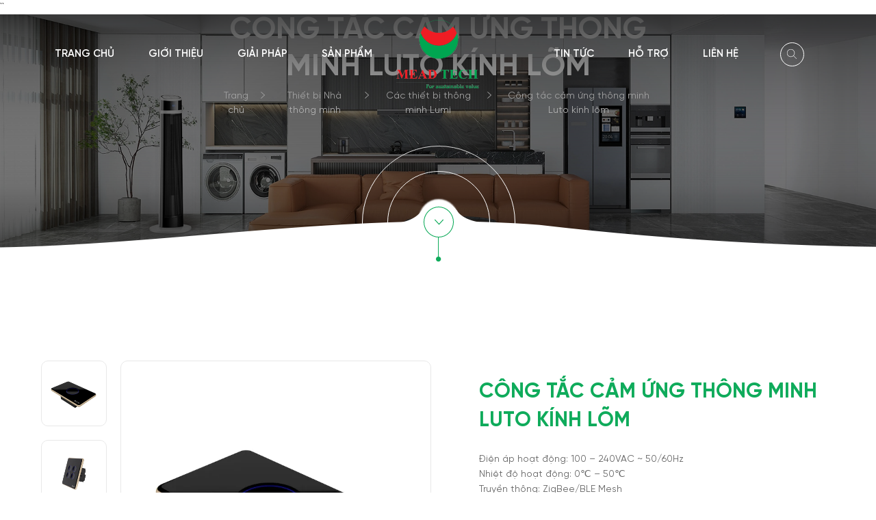

--- FILE ---
content_type: text/html; charset=UTF-8
request_url: https://meadtech.com.vn/san-pham/cong-tac-cam-ung-thong-minh-kinh-lom-lumi/
body_size: 20069
content:
<!DOCTYPE html>
<html lang="vi" prefix="og: https://ogp.me/ns#">
<head>
	<meta charset="UTF-8">
	<link rel="profile" href="https://gmpg.org/xfn/11">
	<link rel="alternate" hreflang="vi" href="https://meadtech.com.vn/san-pham/cong-tac-cam-ung-thong-minh-kinh-lom-lumi/" />
<link rel="alternate" hreflang="x-default" href="https://meadtech.com.vn/san-pham/cong-tac-cam-ung-thong-minh-kinh-lom-lumi/" />

<!-- Search Engine Optimization by Rank Math - https://s.rankmath.com/home -->
<title>Công tắc cảm ứng thông minh Luto kính lõm - Mead Tech</title>
<meta name="description" content="Công tắc cảm ứng thông minh Luto kính lõm được tích hợp công nghệ tiên tiến, đặc biệt có khả năng chống ẩm tốt nhất thị trường và độ bền cao qua thời gian, giúp cho trải nghiệm sử dụng của người dùng được trọn vẹn, an toàn và liền mạch nhất."/>
<meta name="robots" content="follow, index, max-snippet:-1, max-video-preview:-1, max-image-preview:large"/>
<link rel="canonical" href="https://meadtech.com.vn/san-pham/cong-tac-cam-ung-thong-minh-kinh-lom-lumi/" />
<meta property="og:locale" content="vi_VN" />
<meta property="og:type" content="article" />
<meta property="og:title" content="Công tắc cảm ứng thông minh Luto kính lõm - Mead Tech" />
<meta property="og:description" content="Công tắc cảm ứng thông minh Luto kính lõm được tích hợp công nghệ tiên tiến, đặc biệt có khả năng chống ẩm tốt nhất thị trường và độ bền cao qua thời gian, giúp cho trải nghiệm sử dụng của người dùng được trọn vẹn, an toàn và liền mạch nhất." />
<meta property="og:url" content="https://meadtech.com.vn/san-pham/cong-tac-cam-ung-thong-minh-kinh-lom-lumi/" />
<meta property="og:site_name" content="Mead Tech" />
<meta property="article:publisher" content="https://www.facebook.com/meadtech/" />
<meta property="article:author" content="https://www.facebook.com/damtaicap/" />
<meta property="og:updated_time" content="2024-05-08T23:55:15+00:00" />
<meta property="og:image" content="https://meadtech.com.vn/wp-content/uploads/2023/05/Cong-tac-cam-ung-thong-minh-luto-kinh-lom-5.png" />
<meta property="og:image:secure_url" content="https://meadtech.com.vn/wp-content/uploads/2023/05/Cong-tac-cam-ung-thong-minh-luto-kinh-lom-5.png" />
<meta property="og:image:width" content="600" />
<meta property="og:image:height" content="600" />
<meta property="og:image:alt" content="Công tắc cảm ứng thông minh Luto kính lõm" />
<meta property="og:image:type" content="image/png" />
<meta name="twitter:card" content="summary_large_image" />
<meta name="twitter:title" content="Công tắc cảm ứng thông minh Luto kính lõm - Mead Tech" />
<meta name="twitter:description" content="Công tắc cảm ứng thông minh Luto kính lõm được tích hợp công nghệ tiên tiến, đặc biệt có khả năng chống ẩm tốt nhất thị trường và độ bền cao qua thời gian, giúp cho trải nghiệm sử dụng của người dùng được trọn vẹn, an toàn và liền mạch nhất." />
<meta name="twitter:site" content="@meadtechjsc" />
<meta name="twitter:creator" content="@meadtechjsc" />
<meta name="twitter:image" content="https://meadtech.com.vn/wp-content/uploads/2023/05/Cong-tac-cam-ung-thong-minh-luto-kinh-lom-5.png" />
<meta name="twitter:label1" content="Written by" />
<meta name="twitter:data1" content="meadtechcc" />
<meta name="twitter:label2" content="Time to read" />
<meta name="twitter:data2" content="Less than a minute" />
<!-- /Rank Math WordPress SEO plugin -->

<link rel='dns-prefetch' href='//cdn.jsdelivr.net' />
<link rel='dns-prefetch' href='//s.w.org' />
<link rel="alternate" type="application/rss+xml" title="Dòng thông tin Mead Tech &raquo;" href="https://meadtech.com.vn/feed/" />
<link rel="alternate" type="application/rss+xml" title="Dòng phản hồi Mead Tech &raquo;" href="https://meadtech.com.vn/comments/feed/" />
<script>
window._wpemojiSettings = {"baseUrl":"https:\/\/s.w.org\/images\/core\/emoji\/13.1.0\/72x72\/","ext":".png","svgUrl":"https:\/\/s.w.org\/images\/core\/emoji\/13.1.0\/svg\/","svgExt":".svg","source":{"concatemoji":"https:\/\/meadtech.com.vn\/wp-includes\/js\/wp-emoji-release.min.js?ver=5.9"}};
/*! This file is auto-generated */
!function(e,a,t){var n,r,o,i=a.createElement("canvas"),p=i.getContext&&i.getContext("2d");function s(e,t){var a=String.fromCharCode;p.clearRect(0,0,i.width,i.height),p.fillText(a.apply(this,e),0,0);e=i.toDataURL();return p.clearRect(0,0,i.width,i.height),p.fillText(a.apply(this,t),0,0),e===i.toDataURL()}function c(e){var t=a.createElement("script");t.src=e,t.defer=t.type="text/javascript",a.getElementsByTagName("head")[0].appendChild(t)}for(o=Array("flag","emoji"),t.supports={everything:!0,everythingExceptFlag:!0},r=0;r<o.length;r++)t.supports[o[r]]=function(e){if(!p||!p.fillText)return!1;switch(p.textBaseline="top",p.font="600 32px Arial",e){case"flag":return s([127987,65039,8205,9895,65039],[127987,65039,8203,9895,65039])?!1:!s([55356,56826,55356,56819],[55356,56826,8203,55356,56819])&&!s([55356,57332,56128,56423,56128,56418,56128,56421,56128,56430,56128,56423,56128,56447],[55356,57332,8203,56128,56423,8203,56128,56418,8203,56128,56421,8203,56128,56430,8203,56128,56423,8203,56128,56447]);case"emoji":return!s([10084,65039,8205,55357,56613],[10084,65039,8203,55357,56613])}return!1}(o[r]),t.supports.everything=t.supports.everything&&t.supports[o[r]],"flag"!==o[r]&&(t.supports.everythingExceptFlag=t.supports.everythingExceptFlag&&t.supports[o[r]]);t.supports.everythingExceptFlag=t.supports.everythingExceptFlag&&!t.supports.flag,t.DOMReady=!1,t.readyCallback=function(){t.DOMReady=!0},t.supports.everything||(n=function(){t.readyCallback()},a.addEventListener?(a.addEventListener("DOMContentLoaded",n,!1),e.addEventListener("load",n,!1)):(e.attachEvent("onload",n),a.attachEvent("onreadystatechange",function(){"complete"===a.readyState&&t.readyCallback()})),(n=t.source||{}).concatemoji?c(n.concatemoji):n.wpemoji&&n.twemoji&&(c(n.twemoji),c(n.wpemoji)))}(window,document,window._wpemojiSettings);
</script>
<style>
img.wp-smiley,
img.emoji {
	display: inline !important;
	border: none !important;
	box-shadow: none !important;
	height: 1em !important;
	width: 1em !important;
	margin: 0 0.07em !important;
	vertical-align: -0.1em !important;
	background: none !important;
	padding: 0 !important;
}
</style>
	<link rel='stylesheet' id='wp-block-library-css'  href='https://meadtech.com.vn/wp-includes/css/dist/block-library/style.min.css?ver=5.9' media='all' />
<style id='global-styles-inline-css'>
body{--wp--preset--color--black: #000000;--wp--preset--color--cyan-bluish-gray: #abb8c3;--wp--preset--color--white: #ffffff;--wp--preset--color--pale-pink: #f78da7;--wp--preset--color--vivid-red: #cf2e2e;--wp--preset--color--luminous-vivid-orange: #ff6900;--wp--preset--color--luminous-vivid-amber: #fcb900;--wp--preset--color--light-green-cyan: #7bdcb5;--wp--preset--color--vivid-green-cyan: #00d084;--wp--preset--color--pale-cyan-blue: #8ed1fc;--wp--preset--color--vivid-cyan-blue: #0693e3;--wp--preset--color--vivid-purple: #9b51e0;--wp--preset--gradient--vivid-cyan-blue-to-vivid-purple: linear-gradient(135deg,rgba(6,147,227,1) 0%,rgb(155,81,224) 100%);--wp--preset--gradient--light-green-cyan-to-vivid-green-cyan: linear-gradient(135deg,rgb(122,220,180) 0%,rgb(0,208,130) 100%);--wp--preset--gradient--luminous-vivid-amber-to-luminous-vivid-orange: linear-gradient(135deg,rgba(252,185,0,1) 0%,rgba(255,105,0,1) 100%);--wp--preset--gradient--luminous-vivid-orange-to-vivid-red: linear-gradient(135deg,rgba(255,105,0,1) 0%,rgb(207,46,46) 100%);--wp--preset--gradient--very-light-gray-to-cyan-bluish-gray: linear-gradient(135deg,rgb(238,238,238) 0%,rgb(169,184,195) 100%);--wp--preset--gradient--cool-to-warm-spectrum: linear-gradient(135deg,rgb(74,234,220) 0%,rgb(151,120,209) 20%,rgb(207,42,186) 40%,rgb(238,44,130) 60%,rgb(251,105,98) 80%,rgb(254,248,76) 100%);--wp--preset--gradient--blush-light-purple: linear-gradient(135deg,rgb(255,206,236) 0%,rgb(152,150,240) 100%);--wp--preset--gradient--blush-bordeaux: linear-gradient(135deg,rgb(254,205,165) 0%,rgb(254,45,45) 50%,rgb(107,0,62) 100%);--wp--preset--gradient--luminous-dusk: linear-gradient(135deg,rgb(255,203,112) 0%,rgb(199,81,192) 50%,rgb(65,88,208) 100%);--wp--preset--gradient--pale-ocean: linear-gradient(135deg,rgb(255,245,203) 0%,rgb(182,227,212) 50%,rgb(51,167,181) 100%);--wp--preset--gradient--electric-grass: linear-gradient(135deg,rgb(202,248,128) 0%,rgb(113,206,126) 100%);--wp--preset--gradient--midnight: linear-gradient(135deg,rgb(2,3,129) 0%,rgb(40,116,252) 100%);--wp--preset--duotone--dark-grayscale: url('#wp-duotone-dark-grayscale');--wp--preset--duotone--grayscale: url('#wp-duotone-grayscale');--wp--preset--duotone--purple-yellow: url('#wp-duotone-purple-yellow');--wp--preset--duotone--blue-red: url('#wp-duotone-blue-red');--wp--preset--duotone--midnight: url('#wp-duotone-midnight');--wp--preset--duotone--magenta-yellow: url('#wp-duotone-magenta-yellow');--wp--preset--duotone--purple-green: url('#wp-duotone-purple-green');--wp--preset--duotone--blue-orange: url('#wp-duotone-blue-orange');--wp--preset--font-size--small: 13px;--wp--preset--font-size--medium: 20px;--wp--preset--font-size--large: 36px;--wp--preset--font-size--x-large: 42px;}.has-black-color{color: var(--wp--preset--color--black) !important;}.has-cyan-bluish-gray-color{color: var(--wp--preset--color--cyan-bluish-gray) !important;}.has-white-color{color: var(--wp--preset--color--white) !important;}.has-pale-pink-color{color: var(--wp--preset--color--pale-pink) !important;}.has-vivid-red-color{color: var(--wp--preset--color--vivid-red) !important;}.has-luminous-vivid-orange-color{color: var(--wp--preset--color--luminous-vivid-orange) !important;}.has-luminous-vivid-amber-color{color: var(--wp--preset--color--luminous-vivid-amber) !important;}.has-light-green-cyan-color{color: var(--wp--preset--color--light-green-cyan) !important;}.has-vivid-green-cyan-color{color: var(--wp--preset--color--vivid-green-cyan) !important;}.has-pale-cyan-blue-color{color: var(--wp--preset--color--pale-cyan-blue) !important;}.has-vivid-cyan-blue-color{color: var(--wp--preset--color--vivid-cyan-blue) !important;}.has-vivid-purple-color{color: var(--wp--preset--color--vivid-purple) !important;}.has-black-background-color{background-color: var(--wp--preset--color--black) !important;}.has-cyan-bluish-gray-background-color{background-color: var(--wp--preset--color--cyan-bluish-gray) !important;}.has-white-background-color{background-color: var(--wp--preset--color--white) !important;}.has-pale-pink-background-color{background-color: var(--wp--preset--color--pale-pink) !important;}.has-vivid-red-background-color{background-color: var(--wp--preset--color--vivid-red) !important;}.has-luminous-vivid-orange-background-color{background-color: var(--wp--preset--color--luminous-vivid-orange) !important;}.has-luminous-vivid-amber-background-color{background-color: var(--wp--preset--color--luminous-vivid-amber) !important;}.has-light-green-cyan-background-color{background-color: var(--wp--preset--color--light-green-cyan) !important;}.has-vivid-green-cyan-background-color{background-color: var(--wp--preset--color--vivid-green-cyan) !important;}.has-pale-cyan-blue-background-color{background-color: var(--wp--preset--color--pale-cyan-blue) !important;}.has-vivid-cyan-blue-background-color{background-color: var(--wp--preset--color--vivid-cyan-blue) !important;}.has-vivid-purple-background-color{background-color: var(--wp--preset--color--vivid-purple) !important;}.has-black-border-color{border-color: var(--wp--preset--color--black) !important;}.has-cyan-bluish-gray-border-color{border-color: var(--wp--preset--color--cyan-bluish-gray) !important;}.has-white-border-color{border-color: var(--wp--preset--color--white) !important;}.has-pale-pink-border-color{border-color: var(--wp--preset--color--pale-pink) !important;}.has-vivid-red-border-color{border-color: var(--wp--preset--color--vivid-red) !important;}.has-luminous-vivid-orange-border-color{border-color: var(--wp--preset--color--luminous-vivid-orange) !important;}.has-luminous-vivid-amber-border-color{border-color: var(--wp--preset--color--luminous-vivid-amber) !important;}.has-light-green-cyan-border-color{border-color: var(--wp--preset--color--light-green-cyan) !important;}.has-vivid-green-cyan-border-color{border-color: var(--wp--preset--color--vivid-green-cyan) !important;}.has-pale-cyan-blue-border-color{border-color: var(--wp--preset--color--pale-cyan-blue) !important;}.has-vivid-cyan-blue-border-color{border-color: var(--wp--preset--color--vivid-cyan-blue) !important;}.has-vivid-purple-border-color{border-color: var(--wp--preset--color--vivid-purple) !important;}.has-vivid-cyan-blue-to-vivid-purple-gradient-background{background: var(--wp--preset--gradient--vivid-cyan-blue-to-vivid-purple) !important;}.has-light-green-cyan-to-vivid-green-cyan-gradient-background{background: var(--wp--preset--gradient--light-green-cyan-to-vivid-green-cyan) !important;}.has-luminous-vivid-amber-to-luminous-vivid-orange-gradient-background{background: var(--wp--preset--gradient--luminous-vivid-amber-to-luminous-vivid-orange) !important;}.has-luminous-vivid-orange-to-vivid-red-gradient-background{background: var(--wp--preset--gradient--luminous-vivid-orange-to-vivid-red) !important;}.has-very-light-gray-to-cyan-bluish-gray-gradient-background{background: var(--wp--preset--gradient--very-light-gray-to-cyan-bluish-gray) !important;}.has-cool-to-warm-spectrum-gradient-background{background: var(--wp--preset--gradient--cool-to-warm-spectrum) !important;}.has-blush-light-purple-gradient-background{background: var(--wp--preset--gradient--blush-light-purple) !important;}.has-blush-bordeaux-gradient-background{background: var(--wp--preset--gradient--blush-bordeaux) !important;}.has-luminous-dusk-gradient-background{background: var(--wp--preset--gradient--luminous-dusk) !important;}.has-pale-ocean-gradient-background{background: var(--wp--preset--gradient--pale-ocean) !important;}.has-electric-grass-gradient-background{background: var(--wp--preset--gradient--electric-grass) !important;}.has-midnight-gradient-background{background: var(--wp--preset--gradient--midnight) !important;}.has-small-font-size{font-size: var(--wp--preset--font-size--small) !important;}.has-medium-font-size{font-size: var(--wp--preset--font-size--medium) !important;}.has-large-font-size{font-size: var(--wp--preset--font-size--large) !important;}.has-x-large-font-size{font-size: var(--wp--preset--font-size--x-large) !important;}
</style>
<link rel='stylesheet' id='contact-form-7-css'  href='https://meadtech.com.vn/wp-content/plugins/contact-form-7/includes/css/styles.css?ver=5.4.1' media='all' />
<link rel='stylesheet' id='wpml-menu-item-0-css'  href='//meadtech.com.vn/wp-content/plugins/sitepress-multilingual-cms/templates/language-switchers/menu-item/style.min.css?ver=1' media='all' />
<link rel='stylesheet' id='generate-style-css'  href='https://meadtech.com.vn/wp-content/themes/canhcam/assets/css/main.min.css?ver=3.0.3' media='all' />
<style id='generate-style-inline-css'>
body{background-color:#f7f8f9;color:#222222;}a{color:#1e73be;}a:hover, a:focus, a:active{color:#000000;}.wp-block-group__inner-container{max-width:1200px;margin-left:auto;margin-right:auto;}body, button, input, select, textarea{font-family:-apple-system, system-ui, BlinkMacSystemFont, "Segoe UI", Helvetica, Arial, sans-serif, "Apple Color Emoji", "Segoe UI Emoji", "Segoe UI Symbol";}body{line-height:1.5;}.entry-content > [class*="wp-block-"]:not(:last-child){margin-bottom:1.5em;}.main-navigation .main-nav ul ul li a{font-size:14px;}.sidebar .widget, .footer-widgets .widget{font-size:17px;}h1{font-size:30px;}h2{font-size:25px;}h3{font-size:22px;}@media (max-width:991px){h1{font-size:28px;}h2{font-size:23px;}h3{font-size:24px;}h4{font-size:22px;}h5{font-size:19px;}}.top-bar{background-color:#636363;color:#ffffff;}.top-bar a{color:#ffffff;}.top-bar a:hover{color:#303030;}.site-header{background-color:#ffffff;}.main-title a,.main-title a:hover{color:#222222;}.site-description{color:#757575;}.mobile-menu-control-wrapper .menu-toggle,.mobile-menu-control-wrapper .menu-toggle:hover,.mobile-menu-control-wrapper .menu-toggle:focus,.has-inline-mobile-toggle #site-navigation.toggled{background-color:rgba(0, 0, 0, 0.02);}.main-navigation,.main-navigation ul ul{background-color:#ffffff;}.main-navigation .main-nav ul li a,.menu-toggle, .main-navigation .menu-bar-items{color:#515151;}.main-navigation .main-nav ul li:hover > a,.main-navigation .main-nav ul li:focus > a, .main-navigation .main-nav ul li.sfHover > a, .main-navigation .menu-bar-item:hover > a, .main-navigation .menu-bar-item.sfHover > a{color:#7a8896;background-color:#ffffff;}button.menu-toggle:hover,button.menu-toggle:focus{color:#515151;}.main-navigation .main-nav ul li[class*="current-menu-"] > a{color:#7a8896;background-color:#ffffff;}.main-navigation .main-nav ul li[class*="current-menu-"] > a:hover,.main-navigation .main-nav ul li[class*="current-menu-"].sfHover > a{color:#7a8896;background-color:#ffffff;}.navigation-search input[type="search"],.navigation-search input[type="search"]:active, .navigation-search input[type="search"]:focus, .main-navigation .main-nav ul li.search-item.active > a, .main-navigation .menu-bar-items .search-item.active > a{color:#7a8896;background-color:#ffffff;}.main-navigation ul ul{background-color:#eaeaea;}.main-navigation .main-nav ul ul li a{color:#515151;}.main-navigation .main-nav ul ul li:hover > a,.main-navigation .main-nav ul ul li:focus > a,.main-navigation .main-nav ul ul li.sfHover > a{color:#7a8896;background-color:#eaeaea;}.main-navigation .main-nav ul ul li[class*="current-menu-"] > a{color:#7a8896;background-color:#eaeaea;}.main-navigation .main-nav ul ul li[class*="current-menu-"] > a:hover,.main-navigation .main-nav ul ul li[class*="current-menu-"].sfHover > a{color:#7a8896;background-color:#eaeaea;}.separate-containers .inside-article, .separate-containers .comments-area, .separate-containers .page-header, .one-container .container, .separate-containers .paging-navigation, .inside-page-header{background-color:#ffffff;}.entry-title a{color:#222222;}.entry-title a:hover{color:#55555e;}.entry-meta{color:#595959;}.sidebar .widget{background-color:#ffffff;}.footer-widgets{background-color:#ffffff;}.footer-widgets .widget-title{color:#000000;}.site-info{color:#ffffff;background-color:#55555e;}.site-info a{color:#ffffff;}.site-info a:hover{color:#d3d3d3;}.footer-bar .widget_nav_menu .current-menu-item a{color:#d3d3d3;}input[type="text"],input[type="email"],input[type="url"],input[type="password"],input[type="search"],input[type="tel"],input[type="number"],textarea,select{color:#666666;background-color:#fafafa;border-color:#cccccc;}input[type="text"]:focus,input[type="email"]:focus,input[type="url"]:focus,input[type="password"]:focus,input[type="search"]:focus,input[type="tel"]:focus,input[type="number"]:focus,textarea:focus,select:focus{color:#666666;background-color:#ffffff;border-color:#bfbfbf;}button,html input[type="button"],input[type="reset"],input[type="submit"],a.button,a.wp-block-button__link:not(.has-background){color:#ffffff;background-color:#55555e;}button:hover,html input[type="button"]:hover,input[type="reset"]:hover,input[type="submit"]:hover,a.button:hover,button:focus,html input[type="button"]:focus,input[type="reset"]:focus,input[type="submit"]:focus,a.button:focus,a.wp-block-button__link:not(.has-background):active,a.wp-block-button__link:not(.has-background):focus,a.wp-block-button__link:not(.has-background):hover{color:#ffffff;background-color:#3f4047;}a.generate-back-to-top{background-color:rgba( 0,0,0,0.4 );color:#ffffff;}a.generate-back-to-top:hover,a.generate-back-to-top:focus{background-color:rgba( 0,0,0,0.6 );color:#ffffff;}@media (max-width:991px){.main-navigation .menu-bar-item:hover > a, .main-navigation .menu-bar-item.sfHover > a{background:none;color:#515151;}}.nav-below-header .main-navigation .inside-navigation.grid-container, .nav-above-header .main-navigation .inside-navigation.grid-container{padding:0px 20px 0px 20px;}.separate-containers .paging-navigation{padding-top:20px;padding-bottom:20px;}.entry-content .alignwide, body:not(.no-sidebar) .entry-content .alignfull{margin-left:-40px;width:calc(100% + 80px);max-width:calc(100% + 80px);}.rtl .menu-item-has-children .dropdown-menu-toggle{padding-left:20px;}.rtl .main-navigation .main-nav ul li.menu-item-has-children > a{padding-right:20px;}@media (max-width:991px){.separate-containers .inside-article, .separate-containers .comments-area, .separate-containers .page-header, .separate-containers .paging-navigation, .one-container .site-content, .inside-page-header, .wp-block-group__inner-container{padding:30px;}.inside-top-bar{padding-right:30px;padding-left:30px;}.inside-header{padding-right:30px;padding-left:30px;}.widget-area .widget{padding-top:30px;padding-right:30px;padding-bottom:30px;padding-left:30px;}.footer-widgets-container{padding-top:30px;padding-right:30px;padding-bottom:30px;padding-left:30px;}.inside-site-info{padding-right:30px;padding-left:30px;}.entry-content .alignwide, body:not(.no-sidebar) .entry-content .alignfull{margin-left:-30px;width:calc(100% + 60px);max-width:calc(100% + 60px);}.one-container .site-main .paging-navigation{margin-bottom:20px;}}/* End cached CSS */.is-right-sidebar{width:30%;}.is-left-sidebar{width:30%;}.site-content .content-area{width:70%;}@media (max-width:991px){.main-navigation .menu-toggle,.sidebar-nav-mobile:not(#sticky-placeholder){display:block;}.main-navigation ul,.gen-sidebar-nav,.main-navigation:not(.slideout-navigation):not(.toggled) .main-nav > ul,.has-inline-mobile-toggle #site-navigation .inside-navigation > *:not(.navigation-search):not(.main-nav){display:none;}.nav-align-right .inside-navigation,.nav-align-center .inside-navigation{justify-content:space-between;}.has-inline-mobile-toggle .mobile-menu-control-wrapper{display:flex;flex-wrap:wrap;}.has-inline-mobile-toggle .inside-header{flex-direction:row;text-align:left;flex-wrap:wrap;}.has-inline-mobile-toggle .header-widget,.has-inline-mobile-toggle #site-navigation{flex-basis:100%;}.nav-float-left .has-inline-mobile-toggle #site-navigation{order:10;}}
</style>
<link rel='stylesheet' id='fancybox-3-css-css'  href='//cdn.jsdelivr.net/gh/fancyapps/fancybox@3.5.7/dist/jquery.fancybox.min.css?ver=5.9' media='all' />
<link rel='stylesheet' id='unsemantic-style-css'  href='https://meadtech.com.vn/wp-content/themes/canhcam/assets/css/unsemantic-grid.min.css?ver=3.0.3' media='all' />
<link rel='stylesheet' id='swiper-css-css'  href='https://meadtech.com.vn/wp-content/themes/canhcam/assets/css/swiper-bundle.min.css?ver=3.0.3' media='all' />
<link rel='stylesheet' id='aos-css-css'  href='https://meadtech.com.vn/wp-content/themes/canhcam/assets/css/aos.css?ver=3.0.3' media='all' />
<link rel='stylesheet' id='frontend-style-css'  href='https://meadtech.com.vn/wp-content/themes/canhcam/assets/css/frontend.css?ver=3.0.3' media='all' />
<script src='https://meadtech.com.vn/wp-includes/js/jquery/jquery.min.js?ver=3.6.0' id='jquery-core-js'></script>
<script src='https://meadtech.com.vn/wp-includes/js/jquery/jquery-migrate.min.js?ver=3.3.2' id='jquery-migrate-js'></script>
<script id='wpml-cookie-js-extra'>
var wpml_cookies = {"wp-wpml_current_language":{"value":"vi","expires":1,"path":"\/"}};
var wpml_cookies = {"wp-wpml_current_language":{"value":"vi","expires":1,"path":"\/"}};
</script>
<script src='https://meadtech.com.vn/wp-content/plugins/sitepress-multilingual-cms/res/js/cookies/language-cookie.js?ver=4.5.14' id='wpml-cookie-js'></script>
<link rel="https://api.w.org/" href="https://meadtech.com.vn/wp-json/" /><link rel="EditURI" type="application/rsd+xml" title="RSD" href="https://meadtech.com.vn/xmlrpc.php?rsd" />
<link rel="wlwmanifest" type="application/wlwmanifest+xml" href="https://meadtech.com.vn/wp-includes/wlwmanifest.xml" /> 
<link rel='shortlink' href='https://meadtech.com.vn/?p=5638' />
<link rel="alternate" type="application/json+oembed" href="https://meadtech.com.vn/wp-json/oembed/1.0/embed?url=https%3A%2F%2Fmeadtech.com.vn%2Fsan-pham%2Fcong-tac-cam-ung-thong-minh-kinh-lom-lumi%2F" />
<link rel="alternate" type="text/xml+oembed" href="https://meadtech.com.vn/wp-json/oembed/1.0/embed?url=https%3A%2F%2Fmeadtech.com.vn%2Fsan-pham%2Fcong-tac-cam-ung-thong-minh-kinh-lom-lumi%2F&#038;format=xml" />
<meta name="generator" content="WPML ver:4.5.14 stt:1,57;" />
<!-- Google tag (gtag.js) -->
<script async src="https://www.googletagmanager.com/gtag/js?id=G-2KBNB31RQL"></script>
<script>
  window.dataLayer = window.dataLayer || [];
  function gtag() {
    dataLayer.push(arguments);
  }
  gtag('js', new Date());
  gtag('config', 'G-2KBNB31RQL');
</script>
``

<meta name="viewport" content="width=device-width, initial-scale=1"><style>.recentcomments a{display:inline !important;padding:0 !important;margin:0 !important;}</style><link rel="icon" href="https://meadtech.com.vn/wp-content/uploads/2022/01/cropped-logo-1-32x32.png" sizes="32x32" />
<link rel="icon" href="https://meadtech.com.vn/wp-content/uploads/2022/01/cropped-logo-1-192x192.png" sizes="192x192" />
<link rel="apple-touch-icon" href="https://meadtech.com.vn/wp-content/uploads/2022/01/cropped-logo-1-180x180.png" />
<meta name="msapplication-TileImage" content="https://meadtech.com.vn/wp-content/uploads/2022/01/cropped-logo-1-270x270.png" />
	
</head>

<body class="product-template-default single single-product postid-5638 wp-custom-logo wp-embed-responsive right-sidebar nav-float-right separate-containers header-aligned-left dropdown-hover featured-image-active" itemtype="https://schema.org/Blog" itemscope>
<div class="wrap_search_popup text_center">
    <div class="bg_close"></div>
    <div class="inner">
        <div class="button_close">
            <svg width="24" height="24" xmlns="http://www.w3.org/2000/svg" fill-rule="evenodd" clip-rule="evenodd"><path d="M12 11.293l10.293-10.293.707.707-10.293 10.293 10.293 10.293-.707.707-10.293-10.293-10.293 10.293-.707-.707 10.293-10.293-10.293-10.293.707-.707 10.293 10.293z"/></svg>
        </div>
        <form role="search" method="get" id="searchform" class="searchform" action="https://meadtech.com.vn/">
            <input type="text" value="" name="s" id="s" placeholder="Nhập ở đây" />
            <input type="submit" id="searchsubmit" value="Tìm kiếm" />
        </form>
    </div>
</div>
	<a class="screen-reader-text skip-link" href="#content" title="Skip to content">Skip to content</a>		<header id="masthead" class="site-header has-inline-mobile-toggle" itemtype="https://schema.org/WPHeader" itemscope>
			<div class="inside-header grid-container">
				<div class="site-logo">
					<a href="https://meadtech.com.vn/" title="Mead Tech" rel="home">
						<img  class="header-image is-logo-image" alt="Mead Tech" src="https://meadtech.com.vn/wp-content/uploads/2022/01/logo.png" title="Mead Tech" width="230" height="188" />
					</a>
				</div>	<nav id="mobile-menu-control-wrapper" class="main-navigation mobile-menu-control-wrapper">
				<button class="menu-toggle" aria-controls="primary-menu" aria-expanded="false" data-nav="site-navigation">
			<span class="gp-icon icon-menu-bars"><svg viewBox="0 0 512 512" aria-hidden="true" role="img" version="1.1" xmlns="http://www.w3.org/2000/svg" xmlns:xlink="http://www.w3.org/1999/xlink" width="1em" height="1em">
						<path d="M0 96c0-13.255 10.745-24 24-24h464c13.255 0 24 10.745 24 24s-10.745 24-24 24H24c-13.255 0-24-10.745-24-24zm0 160c0-13.255 10.745-24 24-24h464c13.255 0 24 10.745 24 24s-10.745 24-24 24H24c-13.255 0-24-10.745-24-24zm0 160c0-13.255 10.745-24 24-24h464c13.255 0 24 10.745 24 24s-10.745 24-24 24H24c-13.255 0-24-10.745-24-24z" />
					</svg><svg viewBox="0 0 512 512" aria-hidden="true" role="img" version="1.1" xmlns="http://www.w3.org/2000/svg" xmlns:xlink="http://www.w3.org/1999/xlink" width="1em" height="1em">
						<path d="M71.029 71.029c9.373-9.372 24.569-9.372 33.942 0L256 222.059l151.029-151.03c9.373-9.372 24.569-9.372 33.942 0 9.372 9.373 9.372 24.569 0 33.942L289.941 256l151.03 151.029c9.372 9.373 9.372 24.569 0 33.942-9.373 9.372-24.569 9.372-33.942 0L256 289.941l-151.029 151.03c-9.373 9.372-24.569 9.372-33.942 0-9.372-9.373-9.372-24.569 0-33.942L222.059 256 71.029 104.971c-9.372-9.373-9.372-24.569 0-33.942z" />
					</svg></span><span class="screen-reader-text">Menu</span>		</button>
	</nav>
	        <ul class="menu_wpml"><li class="menu-item-en"><a href="https://meadtech.com.vn/en/"><img src="https://meadtech.com.vn/wp-content/plugins/sitepress-multilingual-cms/res/flags/en.png" alt="en" /></a></li><li class="menu-item-vi"><a href="https://meadtech.com.vn/san-pham/cong-tac-cam-ung-thong-minh-kinh-lom-lumi/"><img src="https://meadtech.com.vn/wp-content/plugins/sitepress-multilingual-cms/res/flags/vi.png" alt="vi" /></a></li></ul>		<nav id="site-navigation" class="main-navigation sub-menu-right" itemtype="https://schema.org/SiteNavigationElement" itemscope>
			<div class="inside-navigation grid-container">
								<button class="menu-toggle" aria-controls="primary-menu" aria-expanded="false">
					<span class="gp-icon icon-menu-bars"><svg viewBox="0 0 512 512" aria-hidden="true" role="img" version="1.1" xmlns="http://www.w3.org/2000/svg" xmlns:xlink="http://www.w3.org/1999/xlink" width="1em" height="1em">
						<path d="M0 96c0-13.255 10.745-24 24-24h464c13.255 0 24 10.745 24 24s-10.745 24-24 24H24c-13.255 0-24-10.745-24-24zm0 160c0-13.255 10.745-24 24-24h464c13.255 0 24 10.745 24 24s-10.745 24-24 24H24c-13.255 0-24-10.745-24-24zm0 160c0-13.255 10.745-24 24-24h464c13.255 0 24 10.745 24 24s-10.745 24-24 24H24c-13.255 0-24-10.745-24-24z" />
					</svg><svg viewBox="0 0 512 512" aria-hidden="true" role="img" version="1.1" xmlns="http://www.w3.org/2000/svg" xmlns:xlink="http://www.w3.org/1999/xlink" width="1em" height="1em">
						<path d="M71.029 71.029c9.373-9.372 24.569-9.372 33.942 0L256 222.059l151.029-151.03c9.373-9.372 24.569-9.372 33.942 0 9.372 9.373 9.372 24.569 0 33.942L289.941 256l151.03 151.029c9.372 9.373 9.372 24.569 0 33.942-9.373 9.372-24.569 9.372-33.942 0L256 289.941l-151.029 151.03c-9.373 9.372-24.569 9.372-33.942 0-9.372-9.373-9.372-24.569 0-33.942L222.059 256 71.029 104.971c-9.372-9.373-9.372-24.569 0-33.942z" />
					</svg></span><span class="mobile-menu">Menu</span>				</button>
				<div id="primary-menu" class="main-nav"><ul id="menu-menu-header" class=" menu sf-menu"><li id="menu-item-527" class="menu-item menu-item-type-post_type menu-item-object-page menu-item-home menu-item-527"><a href="https://meadtech.com.vn/">Trang chủ</a></li>
<li id="menu-item-532" class="menu-item menu-item-type-post_type menu-item-object-page menu-item-532"><a href="https://meadtech.com.vn/gioi-thieu/">Giới thiệu</a></li>
<li id="menu-item-529" class="menu-item menu-item-type-post_type menu-item-object-page menu-item-has-children menu-item-529"><a href="https://meadtech.com.vn/trang-giai-phap/">Giải pháp<span role="presentation" class="dropdown-menu-toggle"><span class="gp-icon icon-arrow"><svg viewBox="0 0 330 512" aria-hidden="true" role="img" version="1.1" xmlns="http://www.w3.org/2000/svg" xmlns:xlink="http://www.w3.org/1999/xlink" width="1em" height="1em">
						<path d="M305.913 197.085c0 2.266-1.133 4.815-2.833 6.514L171.087 335.593c-1.7 1.7-4.249 2.832-6.515 2.832s-4.815-1.133-6.515-2.832L26.064 203.599c-1.7-1.7-2.832-4.248-2.832-6.514s1.132-4.816 2.832-6.515l14.162-14.163c1.7-1.699 3.966-2.832 6.515-2.832 2.266 0 4.815 1.133 6.515 2.832l111.316 111.317 111.316-111.317c1.7-1.699 4.249-2.832 6.515-2.832s4.815 1.133 6.515 2.832l14.162 14.163c1.7 1.7 2.833 4.249 2.833 6.515z" fill-rule="nonzero"/>
					</svg></span></span></a>
<ul class="sub-menu">
	<li id="menu-item-587" class="menu-item menu-item-type-taxonomy menu-item-object-solution-category menu-item-587"><a href="https://meadtech.com.vn/danh-muc-giai-phap/giai-phap-nha-thong-minh/">Giải pháp Nhà thông minh</a></li>
	<li id="menu-item-7974" class="menu-item menu-item-type-taxonomy menu-item-object-solution-category menu-item-7974"><a href="https://meadtech.com.vn/danh-muc-giai-phap/giai-phap-chieu-sang-chieu-sang-thong-minh/">Giải pháp Chiếu sáng &amp; Chiếu sáng thông minh</a></li>
	<li id="menu-item-7973" class="menu-item menu-item-type-taxonomy menu-item-object-solution-category menu-item-7973"><a href="https://meadtech.com.vn/danh-muc-giai-phap/giai-phap-he-thong-camera-dien-nhe/">Giải pháp Hệ thống Camera &amp; Điện nhẹ</a></li>
	<li id="menu-item-950" class="menu-item menu-item-type-taxonomy menu-item-object-solution-category menu-item-950"><a href="https://meadtech.com.vn/danh-muc-giai-phap/giai-phap-he-thong-me/">Giải pháp Hệ thống cơ điện</a></li>
	<li id="menu-item-942" class="menu-item menu-item-type-taxonomy menu-item-object-solution-category menu-item-942"><a href="https://meadtech.com.vn/danh-muc-giai-phap/giai-phap-toa-nha-va-nha-may-thong-minh/">Giải pháp Tòa nhà và Nhà máy thông minh</a></li>
</ul>
</li>
<li id="menu-item-528" class="menu-item menu-item-type-post_type menu-item-object-page menu-item-has-children menu-item-528"><a href="https://meadtech.com.vn/trang-san-pham/">Sản phẩm<span role="presentation" class="dropdown-menu-toggle"><span class="gp-icon icon-arrow"><svg viewBox="0 0 330 512" aria-hidden="true" role="img" version="1.1" xmlns="http://www.w3.org/2000/svg" xmlns:xlink="http://www.w3.org/1999/xlink" width="1em" height="1em">
						<path d="M305.913 197.085c0 2.266-1.133 4.815-2.833 6.514L171.087 335.593c-1.7 1.7-4.249 2.832-6.515 2.832s-4.815-1.133-6.515-2.832L26.064 203.599c-1.7-1.7-2.832-4.248-2.832-6.514s1.132-4.816 2.832-6.515l14.162-14.163c1.7-1.699 3.966-2.832 6.515-2.832 2.266 0 4.815 1.133 6.515 2.832l111.316 111.317 111.316-111.317c1.7-1.699 4.249-2.832 6.515-2.832s4.815 1.133 6.515 2.832l14.162 14.163c1.7 1.7 2.833 4.249 2.833 6.515z" fill-rule="nonzero"/>
					</svg></span></span></a>
<ul class="sub-menu">
	<li id="menu-item-1020" class="menu-item menu-item-type-taxonomy menu-item-object-product-category current-product-ancestor current-menu-parent current-product-parent menu-item-1020"><a href="https://meadtech.com.vn/danh-muc-san-pham/thiet-bi-nha-thong-minh/">Thiết bị Nhà thông minh</a></li>
	<li id="menu-item-7473" class="menu-item menu-item-type-taxonomy menu-item-object-product-category menu-item-7473"><a href="https://meadtech.com.vn/danh-muc-san-pham/thiet-bi-chieu-sang/">Thiết bị Chiếu sáng</a></li>
	<li id="menu-item-943" class="menu-item menu-item-type-taxonomy menu-item-object-product-category menu-item-943"><a href="https://meadtech.com.vn/danh-muc-san-pham/thiet-bi-camera-dien-nhe/">Thiết bị Camera &amp; Điện nhẹ</a></li>
	<li id="menu-item-1024" class="menu-item menu-item-type-taxonomy menu-item-object-product-category menu-item-1024"><a href="https://meadtech.com.vn/danh-muc-san-pham/thiet-bi-co-dien/">Thiết bị Cơ điện</a></li>
</ul>
</li>
<li id="menu-item-534" class="logo_header menu-item menu-item-type-custom menu-item-object-custom menu-item-534"><a href="#">Logo</a></li>
<li id="menu-item-531" class="menu-item menu-item-type-post_type menu-item-object-page menu-item-has-children menu-item-531"><a href="https://meadtech.com.vn/tin-tuc/">Tin tức<span role="presentation" class="dropdown-menu-toggle"><span class="gp-icon icon-arrow"><svg viewBox="0 0 330 512" aria-hidden="true" role="img" version="1.1" xmlns="http://www.w3.org/2000/svg" xmlns:xlink="http://www.w3.org/1999/xlink" width="1em" height="1em">
						<path d="M305.913 197.085c0 2.266-1.133 4.815-2.833 6.514L171.087 335.593c-1.7 1.7-4.249 2.832-6.515 2.832s-4.815-1.133-6.515-2.832L26.064 203.599c-1.7-1.7-2.832-4.248-2.832-6.514s1.132-4.816 2.832-6.515l14.162-14.163c1.7-1.699 3.966-2.832 6.515-2.832 2.266 0 4.815 1.133 6.515 2.832l111.316 111.317 111.316-111.317c1.7-1.699 4.249-2.832 6.515-2.832s4.815 1.133 6.515 2.832l14.162 14.163c1.7 1.7 2.833 4.249 2.833 6.515z" fill-rule="nonzero"/>
					</svg></span></span></a>
<ul class="sub-menu">
	<li id="menu-item-775" class="menu-item menu-item-type-taxonomy menu-item-object-category menu-item-775"><a href="https://meadtech.com.vn/category/tin-cong-ty/">Tin công ty</a></li>
	<li id="menu-item-1031" class="menu-item menu-item-type-taxonomy menu-item-object-category menu-item-1031"><a href="https://meadtech.com.vn/category/tin-cong-nghe/">Tin công nghệ</a></li>
	<li id="menu-item-4400" class="menu-item menu-item-type-taxonomy menu-item-object-category menu-item-4400"><a href="https://meadtech.com.vn/category/tuyen-dung/">Tuyển dụng</a></li>
</ul>
</li>
<li id="menu-item-646" class="menu-item menu-item-type-post_type menu-item-object-page menu-item-has-children menu-item-646"><a href="https://meadtech.com.vn/ho-tro/">Hỗ trợ<span role="presentation" class="dropdown-menu-toggle"><span class="gp-icon icon-arrow"><svg viewBox="0 0 330 512" aria-hidden="true" role="img" version="1.1" xmlns="http://www.w3.org/2000/svg" xmlns:xlink="http://www.w3.org/1999/xlink" width="1em" height="1em">
						<path d="M305.913 197.085c0 2.266-1.133 4.815-2.833 6.514L171.087 335.593c-1.7 1.7-4.249 2.832-6.515 2.832s-4.815-1.133-6.515-2.832L26.064 203.599c-1.7-1.7-2.832-4.248-2.832-6.514s1.132-4.816 2.832-6.515l14.162-14.163c1.7-1.699 3.966-2.832 6.515-2.832 2.266 0 4.815 1.133 6.515 2.832l111.316 111.317 111.316-111.317c1.7-1.699 4.249-2.832 6.515-2.832s4.815 1.133 6.515 2.832l14.162 14.163c1.7 1.7 2.833 4.249 2.833 6.515z" fill-rule="nonzero"/>
					</svg></span></span></a>
<ul class="sub-menu">
	<li id="menu-item-780" class="menu-item menu-item-type-taxonomy menu-item-object-support-category menu-item-780"><a href="https://meadtech.com.vn/danh-muc-ho-tro/tai-lieu/">Tài liệu</a></li>
	<li id="menu-item-779" class="menu-item menu-item-type-taxonomy menu-item-object-support-category menu-item-779"><a href="https://meadtech.com.vn/danh-muc-ho-tro/hoi-dap/">Hỏi đáp</a></li>
	<li id="menu-item-778" class="menu-item menu-item-type-taxonomy menu-item-object-support-category menu-item-778"><a href="https://meadtech.com.vn/danh-muc-ho-tro/download/">Download</a></li>
	<li id="menu-item-781" class="menu-item menu-item-type-taxonomy menu-item-object-support-category menu-item-781"><a href="https://meadtech.com.vn/danh-muc-ho-tro/video/">Video</a></li>
</ul>
</li>
<li id="menu-item-530" class="menu-item menu-item-type-post_type menu-item-object-page menu-item-530"><a href="https://meadtech.com.vn/lien-he/">Liên hệ</a></li>
</ul></div>                <a href="" class="search_open"><svg width="24" height="24" xmlns="http://www.w3.org/2000/svg" fill-rule="evenodd" clip-rule="evenodd"><path d="M15.853 16.56c-1.683 1.517-3.911 2.44-6.353 2.44-5.243 0-9.5-4.257-9.5-9.5s4.257-9.5 9.5-9.5 9.5 4.257 9.5 9.5c0 2.442-.923 4.67-2.44 6.353l7.44 7.44-.707.707-7.44-7.44zm-6.353-15.56c4.691 0 8.5 3.809 8.5 8.5s-3.809 8.5-8.5 8.5-8.5-3.809-8.5-8.5 3.809-8.5 8.5-8.5z"/></svg></a>
			</div>
		</nav>
					</div>
		</header>

        <header id="masthead_scroll" class="site-header has-inline-mobile-toggle" itemtype="https://schema.org/WPHeader" itemscope>
            <div class="inside-header grid-container">
                <div class="site-logo">
					<a href="https://meadtech.com.vn/" title="Mead Tech" rel="home">
						<img  class="header-image is-logo-image" alt="Mead Tech" src="https://meadtech.com.vn/wp-content/uploads/2022/01/logo.png" title="Mead Tech" width="230" height="188" />
					</a>
				</div>	<nav id="mobile-menu-control-wrapper" class="main-navigation mobile-menu-control-wrapper">
				<button class="menu-toggle" aria-controls="primary-menu" aria-expanded="false" data-nav="site-navigation">
			<span class="gp-icon icon-menu-bars"><svg viewBox="0 0 512 512" aria-hidden="true" role="img" version="1.1" xmlns="http://www.w3.org/2000/svg" xmlns:xlink="http://www.w3.org/1999/xlink" width="1em" height="1em">
						<path d="M0 96c0-13.255 10.745-24 24-24h464c13.255 0 24 10.745 24 24s-10.745 24-24 24H24c-13.255 0-24-10.745-24-24zm0 160c0-13.255 10.745-24 24-24h464c13.255 0 24 10.745 24 24s-10.745 24-24 24H24c-13.255 0-24-10.745-24-24zm0 160c0-13.255 10.745-24 24-24h464c13.255 0 24 10.745 24 24s-10.745 24-24 24H24c-13.255 0-24-10.745-24-24z" />
					</svg><svg viewBox="0 0 512 512" aria-hidden="true" role="img" version="1.1" xmlns="http://www.w3.org/2000/svg" xmlns:xlink="http://www.w3.org/1999/xlink" width="1em" height="1em">
						<path d="M71.029 71.029c9.373-9.372 24.569-9.372 33.942 0L256 222.059l151.029-151.03c9.373-9.372 24.569-9.372 33.942 0 9.372 9.373 9.372 24.569 0 33.942L289.941 256l151.03 151.029c9.372 9.373 9.372 24.569 0 33.942-9.373 9.372-24.569 9.372-33.942 0L256 289.941l-151.029 151.03c-9.373 9.372-24.569 9.372-33.942 0-9.372-9.373-9.372-24.569 0-33.942L222.059 256 71.029 104.971c-9.372-9.373-9.372-24.569 0-33.942z" />
					</svg></span><span class="screen-reader-text">Menu</span>		</button>
	</nav>
	        <ul class="menu_wpml"><li class="menu-item-en"><a href="https://meadtech.com.vn/en/"><img src="https://meadtech.com.vn/wp-content/plugins/sitepress-multilingual-cms/res/flags/en.png" alt="en" /></a></li><li class="menu-item-vi"><a href="https://meadtech.com.vn/san-pham/cong-tac-cam-ung-thong-minh-kinh-lom-lumi/"><img src="https://meadtech.com.vn/wp-content/plugins/sitepress-multilingual-cms/res/flags/vi.png" alt="vi" /></a></li></ul>		<nav id="site-navigation" class="main-navigation sub-menu-right" itemtype="https://schema.org/SiteNavigationElement" itemscope>
			<div class="inside-navigation grid-container">
								<button class="menu-toggle" aria-controls="primary-menu" aria-expanded="false">
					<span class="gp-icon icon-menu-bars"><svg viewBox="0 0 512 512" aria-hidden="true" role="img" version="1.1" xmlns="http://www.w3.org/2000/svg" xmlns:xlink="http://www.w3.org/1999/xlink" width="1em" height="1em">
						<path d="M0 96c0-13.255 10.745-24 24-24h464c13.255 0 24 10.745 24 24s-10.745 24-24 24H24c-13.255 0-24-10.745-24-24zm0 160c0-13.255 10.745-24 24-24h464c13.255 0 24 10.745 24 24s-10.745 24-24 24H24c-13.255 0-24-10.745-24-24zm0 160c0-13.255 10.745-24 24-24h464c13.255 0 24 10.745 24 24s-10.745 24-24 24H24c-13.255 0-24-10.745-24-24z" />
					</svg><svg viewBox="0 0 512 512" aria-hidden="true" role="img" version="1.1" xmlns="http://www.w3.org/2000/svg" xmlns:xlink="http://www.w3.org/1999/xlink" width="1em" height="1em">
						<path d="M71.029 71.029c9.373-9.372 24.569-9.372 33.942 0L256 222.059l151.029-151.03c9.373-9.372 24.569-9.372 33.942 0 9.372 9.373 9.372 24.569 0 33.942L289.941 256l151.03 151.029c9.372 9.373 9.372 24.569 0 33.942-9.373 9.372-24.569 9.372-33.942 0L256 289.941l-151.029 151.03c-9.373 9.372-24.569 9.372-33.942 0-9.372-9.373-9.372-24.569 0-33.942L222.059 256 71.029 104.971c-9.372-9.373-9.372-24.569 0-33.942z" />
					</svg></span><span class="mobile-menu">Menu</span>				</button>
				<div id="primary-menu" class="main-nav"><ul id="menu-menu-header-1" class=" menu sf-menu"><li class="menu-item menu-item-type-post_type menu-item-object-page menu-item-home menu-item-527"><a href="https://meadtech.com.vn/">Trang chủ</a></li>
<li class="menu-item menu-item-type-post_type menu-item-object-page menu-item-532"><a href="https://meadtech.com.vn/gioi-thieu/">Giới thiệu</a></li>
<li class="menu-item menu-item-type-post_type menu-item-object-page menu-item-has-children menu-item-529"><a href="https://meadtech.com.vn/trang-giai-phap/">Giải pháp<span role="presentation" class="dropdown-menu-toggle"><span class="gp-icon icon-arrow"><svg viewBox="0 0 330 512" aria-hidden="true" role="img" version="1.1" xmlns="http://www.w3.org/2000/svg" xmlns:xlink="http://www.w3.org/1999/xlink" width="1em" height="1em">
						<path d="M305.913 197.085c0 2.266-1.133 4.815-2.833 6.514L171.087 335.593c-1.7 1.7-4.249 2.832-6.515 2.832s-4.815-1.133-6.515-2.832L26.064 203.599c-1.7-1.7-2.832-4.248-2.832-6.514s1.132-4.816 2.832-6.515l14.162-14.163c1.7-1.699 3.966-2.832 6.515-2.832 2.266 0 4.815 1.133 6.515 2.832l111.316 111.317 111.316-111.317c1.7-1.699 4.249-2.832 6.515-2.832s4.815 1.133 6.515 2.832l14.162 14.163c1.7 1.7 2.833 4.249 2.833 6.515z" fill-rule="nonzero"/>
					</svg></span></span></a>
<ul class="sub-menu">
	<li class="menu-item menu-item-type-taxonomy menu-item-object-solution-category menu-item-587"><a href="https://meadtech.com.vn/danh-muc-giai-phap/giai-phap-nha-thong-minh/">Giải pháp Nhà thông minh</a></li>
	<li class="menu-item menu-item-type-taxonomy menu-item-object-solution-category menu-item-7974"><a href="https://meadtech.com.vn/danh-muc-giai-phap/giai-phap-chieu-sang-chieu-sang-thong-minh/">Giải pháp Chiếu sáng &amp; Chiếu sáng thông minh</a></li>
	<li class="menu-item menu-item-type-taxonomy menu-item-object-solution-category menu-item-7973"><a href="https://meadtech.com.vn/danh-muc-giai-phap/giai-phap-he-thong-camera-dien-nhe/">Giải pháp Hệ thống Camera &amp; Điện nhẹ</a></li>
	<li class="menu-item menu-item-type-taxonomy menu-item-object-solution-category menu-item-950"><a href="https://meadtech.com.vn/danh-muc-giai-phap/giai-phap-he-thong-me/">Giải pháp Hệ thống cơ điện</a></li>
	<li class="menu-item menu-item-type-taxonomy menu-item-object-solution-category menu-item-942"><a href="https://meadtech.com.vn/danh-muc-giai-phap/giai-phap-toa-nha-va-nha-may-thong-minh/">Giải pháp Tòa nhà và Nhà máy thông minh</a></li>
</ul>
</li>
<li class="menu-item menu-item-type-post_type menu-item-object-page menu-item-has-children menu-item-528"><a href="https://meadtech.com.vn/trang-san-pham/">Sản phẩm<span role="presentation" class="dropdown-menu-toggle"><span class="gp-icon icon-arrow"><svg viewBox="0 0 330 512" aria-hidden="true" role="img" version="1.1" xmlns="http://www.w3.org/2000/svg" xmlns:xlink="http://www.w3.org/1999/xlink" width="1em" height="1em">
						<path d="M305.913 197.085c0 2.266-1.133 4.815-2.833 6.514L171.087 335.593c-1.7 1.7-4.249 2.832-6.515 2.832s-4.815-1.133-6.515-2.832L26.064 203.599c-1.7-1.7-2.832-4.248-2.832-6.514s1.132-4.816 2.832-6.515l14.162-14.163c1.7-1.699 3.966-2.832 6.515-2.832 2.266 0 4.815 1.133 6.515 2.832l111.316 111.317 111.316-111.317c1.7-1.699 4.249-2.832 6.515-2.832s4.815 1.133 6.515 2.832l14.162 14.163c1.7 1.7 2.833 4.249 2.833 6.515z" fill-rule="nonzero"/>
					</svg></span></span></a>
<ul class="sub-menu">
	<li class="menu-item menu-item-type-taxonomy menu-item-object-product-category current-product-ancestor current-menu-parent current-product-parent menu-item-1020"><a href="https://meadtech.com.vn/danh-muc-san-pham/thiet-bi-nha-thong-minh/">Thiết bị Nhà thông minh</a></li>
	<li class="menu-item menu-item-type-taxonomy menu-item-object-product-category menu-item-7473"><a href="https://meadtech.com.vn/danh-muc-san-pham/thiet-bi-chieu-sang/">Thiết bị Chiếu sáng</a></li>
	<li class="menu-item menu-item-type-taxonomy menu-item-object-product-category menu-item-943"><a href="https://meadtech.com.vn/danh-muc-san-pham/thiet-bi-camera-dien-nhe/">Thiết bị Camera &amp; Điện nhẹ</a></li>
	<li class="menu-item menu-item-type-taxonomy menu-item-object-product-category menu-item-1024"><a href="https://meadtech.com.vn/danh-muc-san-pham/thiet-bi-co-dien/">Thiết bị Cơ điện</a></li>
</ul>
</li>
<li class="logo_header menu-item menu-item-type-custom menu-item-object-custom menu-item-534"><a href="#">Logo</a></li>
<li class="menu-item menu-item-type-post_type menu-item-object-page menu-item-has-children menu-item-531"><a href="https://meadtech.com.vn/tin-tuc/">Tin tức<span role="presentation" class="dropdown-menu-toggle"><span class="gp-icon icon-arrow"><svg viewBox="0 0 330 512" aria-hidden="true" role="img" version="1.1" xmlns="http://www.w3.org/2000/svg" xmlns:xlink="http://www.w3.org/1999/xlink" width="1em" height="1em">
						<path d="M305.913 197.085c0 2.266-1.133 4.815-2.833 6.514L171.087 335.593c-1.7 1.7-4.249 2.832-6.515 2.832s-4.815-1.133-6.515-2.832L26.064 203.599c-1.7-1.7-2.832-4.248-2.832-6.514s1.132-4.816 2.832-6.515l14.162-14.163c1.7-1.699 3.966-2.832 6.515-2.832 2.266 0 4.815 1.133 6.515 2.832l111.316 111.317 111.316-111.317c1.7-1.699 4.249-2.832 6.515-2.832s4.815 1.133 6.515 2.832l14.162 14.163c1.7 1.7 2.833 4.249 2.833 6.515z" fill-rule="nonzero"/>
					</svg></span></span></a>
<ul class="sub-menu">
	<li class="menu-item menu-item-type-taxonomy menu-item-object-category menu-item-775"><a href="https://meadtech.com.vn/category/tin-cong-ty/">Tin công ty</a></li>
	<li class="menu-item menu-item-type-taxonomy menu-item-object-category menu-item-1031"><a href="https://meadtech.com.vn/category/tin-cong-nghe/">Tin công nghệ</a></li>
	<li class="menu-item menu-item-type-taxonomy menu-item-object-category menu-item-4400"><a href="https://meadtech.com.vn/category/tuyen-dung/">Tuyển dụng</a></li>
</ul>
</li>
<li class="menu-item menu-item-type-post_type menu-item-object-page menu-item-has-children menu-item-646"><a href="https://meadtech.com.vn/ho-tro/">Hỗ trợ<span role="presentation" class="dropdown-menu-toggle"><span class="gp-icon icon-arrow"><svg viewBox="0 0 330 512" aria-hidden="true" role="img" version="1.1" xmlns="http://www.w3.org/2000/svg" xmlns:xlink="http://www.w3.org/1999/xlink" width="1em" height="1em">
						<path d="M305.913 197.085c0 2.266-1.133 4.815-2.833 6.514L171.087 335.593c-1.7 1.7-4.249 2.832-6.515 2.832s-4.815-1.133-6.515-2.832L26.064 203.599c-1.7-1.7-2.832-4.248-2.832-6.514s1.132-4.816 2.832-6.515l14.162-14.163c1.7-1.699 3.966-2.832 6.515-2.832 2.266 0 4.815 1.133 6.515 2.832l111.316 111.317 111.316-111.317c1.7-1.699 4.249-2.832 6.515-2.832s4.815 1.133 6.515 2.832l14.162 14.163c1.7 1.7 2.833 4.249 2.833 6.515z" fill-rule="nonzero"/>
					</svg></span></span></a>
<ul class="sub-menu">
	<li class="menu-item menu-item-type-taxonomy menu-item-object-support-category menu-item-780"><a href="https://meadtech.com.vn/danh-muc-ho-tro/tai-lieu/">Tài liệu</a></li>
	<li class="menu-item menu-item-type-taxonomy menu-item-object-support-category menu-item-779"><a href="https://meadtech.com.vn/danh-muc-ho-tro/hoi-dap/">Hỏi đáp</a></li>
	<li class="menu-item menu-item-type-taxonomy menu-item-object-support-category menu-item-778"><a href="https://meadtech.com.vn/danh-muc-ho-tro/download/">Download</a></li>
	<li class="menu-item menu-item-type-taxonomy menu-item-object-support-category menu-item-781"><a href="https://meadtech.com.vn/danh-muc-ho-tro/video/">Video</a></li>
</ul>
</li>
<li class="menu-item menu-item-type-post_type menu-item-object-page menu-item-530"><a href="https://meadtech.com.vn/lien-he/">Liên hệ</a></li>
</ul></div>                <a href="" class="search_open"><svg width="24" height="24" xmlns="http://www.w3.org/2000/svg" fill-rule="evenodd" clip-rule="evenodd"><path d="M15.853 16.56c-1.683 1.517-3.911 2.44-6.353 2.44-5.243 0-9.5-4.257-9.5-9.5s4.257-9.5 9.5-9.5 9.5 4.257 9.5 9.5c0 2.442-.923 4.67-2.44 6.353l7.44 7.44-.707.707-7.44-7.44zm-6.353-15.56c4.691 0 8.5 3.809 8.5 8.5s-3.809 8.5-8.5 8.5-8.5-3.809-8.5-8.5 3.809-8.5 8.5-8.5z"/></svg></a>
			</div>
		</nav>
		            </div>
        </header>

		
	<div id="page" class="site grid-container container hfeed">
				<div id="content" class="site-content">
                                <div id="banner_gr" class="banner_gr section">
        <div class="banner_def"></div>
        <img src="https://meadtech.com.vn/wp-content/uploads/2022/01/fca482c037504173d165.jpeg" alt="">
        <div class="gr_head">
            <div class="container">
                                    <h1>Công tắc cảm ứng thông minh Luto kính lõm</h1>
                                <section class="breadcrumbs"><div class="row"><div class="col-xl-12"><div id="breadcrumb" class="navigation"><nav class="breadcrumb"><ul><li class="list_br"><a title="Home" itemprop="url" href="https://meadtech.com.vn"><cite itemprop="title">Trang chủ</cite></a></li><span class="divider"><svg version="1.1" id="Capa_1" xmlns="http://www.w3.org/2000/svg" xmlns:xlink="http://www.w3.org/1999/xlink" x="0px" y="0px" width="792.033px" height="792.033px" viewBox="0 0 792.033 792.033" style="enable-background:new 0 0 792.033 792.033;" xml:space="preserve"> <g> <g id="_x38_"> <g> <path d="M617.858,370.896L221.513,9.705c-13.006-12.94-34.099-12.94-47.105,0c-13.006,12.939-13.006,33.934,0,46.874 l372.447,339.438L174.441,735.454c-13.006,12.94-13.006,33.935,0,46.874s34.099,12.939,47.104,0l396.346-361.191 c6.932-6.898,9.904-16.043,9.441-25.087C627.763,386.972,624.792,377.828,617.858,370.896z"/> </g> </g> </g> <g> </g> <g> </g> <g> </g> <g> </g> <g> </g> <g> </g> <g> </g> <g> </g> <g> </g> <g> </g> <g> </g> <g> </g> <g> </g> <g> </g> <g> </g> </svg></span><li><a title="View all posts in Thiết bị Nhà thông minh" href="https://meadtech.com.vn/danh-muc-san-pham/thiet-bi-nha-thong-minh/"><cite itemprop="title">Thiết bị Nhà thông minh</cite></a></li><span class="divider"><svg version="1.1" id="Capa_1" xmlns="http://www.w3.org/2000/svg" xmlns:xlink="http://www.w3.org/1999/xlink" x="0px" y="0px" width="792.033px" height="792.033px" viewBox="0 0 792.033 792.033" style="enable-background:new 0 0 792.033 792.033;" xml:space="preserve"> <g> <g id="_x38_"> <g> <path d="M617.858,370.896L221.513,9.705c-13.006-12.94-34.099-12.94-47.105,0c-13.006,12.939-13.006,33.934,0,46.874 l372.447,339.438L174.441,735.454c-13.006,12.94-13.006,33.935,0,46.874s34.099,12.939,47.104,0l396.346-361.191 c6.932-6.898,9.904-16.043,9.441-25.087C627.763,386.972,624.792,377.828,617.858,370.896z"/> </g> </g> </g> <g> </g> <g> </g> <g> </g> <g> </g> <g> </g> <g> </g> <g> </g> <g> </g> <g> </g> <g> </g> <g> </g> <g> </g> <g> </g> <g> </g> <g> </g> </svg></span><li><a title="View all posts in Các thiết bị thông minh Lumi" href="https://meadtech.com.vn/danh-muc-san-pham/cac-thiet-bi-thong-minh-lumi/"><cite itemprop="title">Các thiết bị thông minh Lumi</cite></a></li><span class="divider"><svg version="1.1" id="Capa_1" xmlns="http://www.w3.org/2000/svg" xmlns:xlink="http://www.w3.org/1999/xlink" x="0px" y="0px" width="792.033px" height="792.033px" viewBox="0 0 792.033 792.033" style="enable-background:new 0 0 792.033 792.033;" xml:space="preserve"> <g> <g id="_x38_"> <g> <path d="M617.858,370.896L221.513,9.705c-13.006-12.94-34.099-12.94-47.105,0c-13.006,12.939-13.006,33.934,0,46.874 l372.447,339.438L174.441,735.454c-13.006,12.94-13.006,33.935,0,46.874s34.099,12.939,47.104,0l396.346-361.191 c6.932-6.898,9.904-16.043,9.441-25.087C627.763,386.972,624.792,377.828,617.858,370.896z"/> </g> </g> </g> <g> </g> <g> </g> <g> </g> <g> </g> <g> </g> <g> </g> <g> </g> <g> </g> <g> </g> <g> </g> <g> </g> <g> </g> <g> </g> <g> </g> <g> </g> </svg></span><li title="Công tắc cảm ứng thông minh Luto kính lõm" class="title_single"><cite itemprop="title">Công tắc cảm ứng thông minh Luto kính lõm</cite></li></ul></nav></div></div></div></section>            </div>
        </div>
        <a href="#sec1" class="button_arrow next_section">
            <span></span>
            <svg version="1.1" id="Capa_1" xmlns="http://www.w3.org/2000/svg" xmlns:xlink="http://www.w3.org/1999/xlink" x="0px" y="0px" width="792.033px" height="792.033px" viewBox="0 0 792.033 792.033" style="enable-background:new 0 0 792.033 792.033;" xml:space="preserve"> <g> <g id="_x38_"> <g> <path d="M617.858,370.896L221.513,9.705c-13.006-12.94-34.099-12.94-47.105,0c-13.006,12.939-13.006,33.934,0,46.874 l372.447,339.438L174.441,735.454c-13.006,12.94-13.006,33.935,0,46.874s34.099,12.939,47.104,0l396.346-361.191 c6.932-6.898,9.904-16.043,9.441-25.087C627.763,386.972,624.792,377.828,617.858,370.896z"/> </g> </g> </g> <g> </g> <g> </g> <g> </g> <g> </g> <g> </g> <g> </g> <g> </g> <g> </g> <g> </g> <g> </g> <g> </g> <g> </g> <g> </g> <g> </g> <g> </g> </svg>
        </a>
    </div>
                			

<section class="section product_details_sec_1" id="sec1">
    <div class="grid-container">
        <div class="grid-50 tablet-grid-50">
            <div class="wrap_gallery">
                <div class="wrap_slide_vertical display_flex">
                    <div thumbsSlider="" class="swiper mySwiper gelery_nav swiper-container">
                        <div class="swiper-wrapper">
                                                                                                <div class="swiper-slide">
                                        <img width="600" height="600" src="https://meadtech.com.vn/wp-content/uploads/2023/05/Cong-tac-cam-ung-thong-minh-luto-kinh-lom-1.png" class="" alt="" loading="lazy" srcset="https://meadtech.com.vn/wp-content/uploads/2023/05/Cong-tac-cam-ung-thong-minh-luto-kinh-lom-1.png 600w, https://meadtech.com.vn/wp-content/uploads/2023/05/Cong-tac-cam-ung-thong-minh-luto-kinh-lom-1-300x300.png 300w, https://meadtech.com.vn/wp-content/uploads/2023/05/Cong-tac-cam-ung-thong-minh-luto-kinh-lom-1-150x150.png 150w" sizes="(max-width: 600px) 100vw, 600px" />                                    </div>
                                                                    <div class="swiper-slide">
                                        <img width="600" height="600" src="https://meadtech.com.vn/wp-content/uploads/2023/05/Cong-tac-cam-ung-thong-minh-luto-kinh-lom-2.jpg" class="" alt="" loading="lazy" srcset="https://meadtech.com.vn/wp-content/uploads/2023/05/Cong-tac-cam-ung-thong-minh-luto-kinh-lom-2.jpg 600w, https://meadtech.com.vn/wp-content/uploads/2023/05/Cong-tac-cam-ung-thong-minh-luto-kinh-lom-2-300x300.jpg 300w, https://meadtech.com.vn/wp-content/uploads/2023/05/Cong-tac-cam-ung-thong-minh-luto-kinh-lom-2-150x150.jpg 150w" sizes="(max-width: 600px) 100vw, 600px" />                                    </div>
                                                                    <div class="swiper-slide">
                                        <img width="600" height="600" src="https://meadtech.com.vn/wp-content/uploads/2023/05/Cong-tac-cam-ung-thong-minh-luto-kinh-lom-3.png" class="" alt="Cong-tac-cam-ung-thong-minh-luto-kinh-lom-3" loading="lazy" srcset="https://meadtech.com.vn/wp-content/uploads/2023/05/Cong-tac-cam-ung-thong-minh-luto-kinh-lom-3.png 600w, https://meadtech.com.vn/wp-content/uploads/2023/05/Cong-tac-cam-ung-thong-minh-luto-kinh-lom-3-300x300.png 300w, https://meadtech.com.vn/wp-content/uploads/2023/05/Cong-tac-cam-ung-thong-minh-luto-kinh-lom-3-150x150.png 150w" sizes="(max-width: 600px) 100vw, 600px" />                                    </div>
                                                                    <div class="swiper-slide">
                                        <img width="600" height="600" src="https://meadtech.com.vn/wp-content/uploads/2023/05/Cong-tac-cam-ung-thong-minh-luto-kinh-lom-4.png" class="" alt="" loading="lazy" srcset="https://meadtech.com.vn/wp-content/uploads/2023/05/Cong-tac-cam-ung-thong-minh-luto-kinh-lom-4.png 600w, https://meadtech.com.vn/wp-content/uploads/2023/05/Cong-tac-cam-ung-thong-minh-luto-kinh-lom-4-300x300.png 300w, https://meadtech.com.vn/wp-content/uploads/2023/05/Cong-tac-cam-ung-thong-minh-luto-kinh-lom-4-150x150.png 150w" sizes="(max-width: 600px) 100vw, 600px" />                                    </div>
                                                                    <div class="swiper-slide">
                                        <img width="600" height="600" src="https://meadtech.com.vn/wp-content/uploads/2023/05/Cong-tac-cam-ung-thong-minh-luto-kinh-lom-5.png" class="" alt="" loading="lazy" srcset="https://meadtech.com.vn/wp-content/uploads/2023/05/Cong-tac-cam-ung-thong-minh-luto-kinh-lom-5.png 600w, https://meadtech.com.vn/wp-content/uploads/2023/05/Cong-tac-cam-ung-thong-minh-luto-kinh-lom-5-300x300.png 300w, https://meadtech.com.vn/wp-content/uploads/2023/05/Cong-tac-cam-ung-thong-minh-luto-kinh-lom-5-150x150.png 150w" sizes="(max-width: 600px) 100vw, 600px" />                                    </div>
                                                                    <div class="swiper-slide">
                                        <img width="600" height="600" src="https://meadtech.com.vn/wp-content/uploads/2023/05/Cong-tac-cam-ung-thong-minh-luto-kinh-lom-6.png" class="" alt="" loading="lazy" srcset="https://meadtech.com.vn/wp-content/uploads/2023/05/Cong-tac-cam-ung-thong-minh-luto-kinh-lom-6.png 600w, https://meadtech.com.vn/wp-content/uploads/2023/05/Cong-tac-cam-ung-thong-minh-luto-kinh-lom-6-300x300.png 300w, https://meadtech.com.vn/wp-content/uploads/2023/05/Cong-tac-cam-ung-thong-minh-luto-kinh-lom-6-150x150.png 150w" sizes="(max-width: 600px) 100vw, 600px" />                                    </div>
                                                                    <div class="swiper-slide">
                                        <img width="600" height="600" src="https://meadtech.com.vn/wp-content/uploads/2023/05/Cong-tac-cam-ung-thong-minh-luto-kinh-lom-7.png" class="" alt="" loading="lazy" srcset="https://meadtech.com.vn/wp-content/uploads/2023/05/Cong-tac-cam-ung-thong-minh-luto-kinh-lom-7.png 600w, https://meadtech.com.vn/wp-content/uploads/2023/05/Cong-tac-cam-ung-thong-minh-luto-kinh-lom-7-300x300.png 300w, https://meadtech.com.vn/wp-content/uploads/2023/05/Cong-tac-cam-ung-thong-minh-luto-kinh-lom-7-150x150.png 150w" sizes="(max-width: 600px) 100vw, 600px" />                                    </div>
                                                                    <div class="swiper-slide">
                                        <img width="600" height="600" src="https://meadtech.com.vn/wp-content/uploads/2023/05/Cong-tac-cam-ung-thong-minh-luto-kinh-lom-8.png" class="" alt="" loading="lazy" srcset="https://meadtech.com.vn/wp-content/uploads/2023/05/Cong-tac-cam-ung-thong-minh-luto-kinh-lom-8.png 600w, https://meadtech.com.vn/wp-content/uploads/2023/05/Cong-tac-cam-ung-thong-minh-luto-kinh-lom-8-300x300.png 300w, https://meadtech.com.vn/wp-content/uploads/2023/05/Cong-tac-cam-ung-thong-minh-luto-kinh-lom-8-150x150.png 150w" sizes="(max-width: 600px) 100vw, 600px" />                                    </div>
                                                                    <div class="swiper-slide">
                                        <img width="600" height="600" src="https://meadtech.com.vn/wp-content/uploads/2023/05/Cong-tac-cam-ung-thong-minh-luto-kinh-lom-9.png" class="" alt="" loading="lazy" srcset="https://meadtech.com.vn/wp-content/uploads/2023/05/Cong-tac-cam-ung-thong-minh-luto-kinh-lom-9.png 600w, https://meadtech.com.vn/wp-content/uploads/2023/05/Cong-tac-cam-ung-thong-minh-luto-kinh-lom-9-300x300.png 300w, https://meadtech.com.vn/wp-content/uploads/2023/05/Cong-tac-cam-ung-thong-minh-luto-kinh-lom-9-150x150.png 150w" sizes="(max-width: 600px) 100vw, 600px" />                                    </div>
                                                                    <div class="swiper-slide">
                                        <img width="600" height="600" src="https://meadtech.com.vn/wp-content/uploads/2023/05/Cong-tac-cam-ung-thong-minh-luto-kinh-lom-10.png" class="" alt="" loading="lazy" srcset="https://meadtech.com.vn/wp-content/uploads/2023/05/Cong-tac-cam-ung-thong-minh-luto-kinh-lom-10.png 600w, https://meadtech.com.vn/wp-content/uploads/2023/05/Cong-tac-cam-ung-thong-minh-luto-kinh-lom-10-300x300.png 300w, https://meadtech.com.vn/wp-content/uploads/2023/05/Cong-tac-cam-ung-thong-minh-luto-kinh-lom-10-150x150.png 150w" sizes="(max-width: 600px) 100vw, 600px" />                                    </div>
                                                                    <div class="swiper-slide">
                                        <img width="600" height="600" src="https://meadtech.com.vn/wp-content/uploads/2023/05/Cong-tac-cam-ung-thong-minh-luto-kinh-lom-11.png" class="" alt="" loading="lazy" srcset="https://meadtech.com.vn/wp-content/uploads/2023/05/Cong-tac-cam-ung-thong-minh-luto-kinh-lom-11.png 600w, https://meadtech.com.vn/wp-content/uploads/2023/05/Cong-tac-cam-ung-thong-minh-luto-kinh-lom-11-300x300.png 300w, https://meadtech.com.vn/wp-content/uploads/2023/05/Cong-tac-cam-ung-thong-minh-luto-kinh-lom-11-150x150.png 150w" sizes="(max-width: 600px) 100vw, 600px" />                                    </div>
                                                                    <div class="swiper-slide">
                                        <img width="600" height="600" src="https://meadtech.com.vn/wp-content/uploads/2023/05/Cong-tac-cam-ung-thong-minh-luto-kinh-lom-12.png" class="" alt="" loading="lazy" srcset="https://meadtech.com.vn/wp-content/uploads/2023/05/Cong-tac-cam-ung-thong-minh-luto-kinh-lom-12.png 600w, https://meadtech.com.vn/wp-content/uploads/2023/05/Cong-tac-cam-ung-thong-minh-luto-kinh-lom-12-300x300.png 300w, https://meadtech.com.vn/wp-content/uploads/2023/05/Cong-tac-cam-ung-thong-minh-luto-kinh-lom-12-150x150.png 150w" sizes="(max-width: 600px) 100vw, 600px" />                                    </div>
                                                                    <div class="swiper-slide">
                                        <img width="600" height="600" src="https://meadtech.com.vn/wp-content/uploads/2023/05/Cong-tac-cam-ung-thong-minh-luto-kinh-lom-13.png" class="" alt="" loading="lazy" srcset="https://meadtech.com.vn/wp-content/uploads/2023/05/Cong-tac-cam-ung-thong-minh-luto-kinh-lom-13.png 600w, https://meadtech.com.vn/wp-content/uploads/2023/05/Cong-tac-cam-ung-thong-minh-luto-kinh-lom-13-300x300.png 300w, https://meadtech.com.vn/wp-content/uploads/2023/05/Cong-tac-cam-ung-thong-minh-luto-kinh-lom-13-150x150.png 150w" sizes="(max-width: 600px) 100vw, 600px" />                                    </div>
                                                                                    </div>
                    </div>
                </div>
                <div class="swiper mySwiper2 gelery_for swiper-container">
                    <div class="button_next_slider arrow_slider next">
                        <svg class="arrow" version="1.1" id="Capa_1" xmlns="http://www.w3.org/2000/svg" xmlns:xlink="http://www.w3.org/1999/xlink" x="0px" y="0px" width="792.033px" height="792.033px" viewBox="0 0 792.033 792.033" style="enable-background:new 0 0 792.033 792.033;" xml:space="preserve"> <g> <g id="_x38_"> <g> <path d="M617.858,370.896L221.513,9.705c-13.006-12.94-34.099-12.94-47.105,0c-13.006,12.939-13.006,33.934,0,46.874 l372.447,339.438L174.441,735.454c-13.006,12.94-13.006,33.935,0,46.874s34.099,12.939,47.104,0l396.346-361.191 c6.932-6.898,9.904-16.043,9.441-25.087C627.763,386.972,624.792,377.828,617.858,370.896z"/> </g> </g> </g> <g> </g> <g> </g> <g> </g> <g> </g> <g> </g> <g> </g> <g> </g> <g> </g> <g> </g> <g> </g> <g> </g> <g> </g> <g> </g> <g> </g> <g> </g> </svg>
                    </div>
                    <div class="button_prev_slider arrow_slider ">
                        <svg class="arrow prev" version="1.1" id="Capa_1" xmlns="http://www.w3.org/2000/svg" xmlns:xlink="http://www.w3.org/1999/xlink" x="0px" y="0px" width="792.033px" height="792.033px" viewBox="0 0 792.033 792.033" style="enable-background:new 0 0 792.033 792.033;" xml:space="preserve"> <g> <g id="_x38_"> <g> <path d="M617.858,370.896L221.513,9.705c-13.006-12.94-34.099-12.94-47.105,0c-13.006,12.939-13.006,33.934,0,46.874 l372.447,339.438L174.441,735.454c-13.006,12.94-13.006,33.935,0,46.874s34.099,12.939,47.104,0l396.346-361.191 c6.932-6.898,9.904-16.043,9.441-25.087C627.763,386.972,624.792,377.828,617.858,370.896z"/> </g> </g> </g> <g> </g> <g> </g> <g> </g> <g> </g> <g> </g> <g> </g> <g> </g> <g> </g> <g> </g> <g> </g> <g> </g> <g> </g> <g> </g> <g> </g> <g> </g> </svg>

                    </div>
                    <div class="swiper-wrapper">
                                                                                    <div class="swiper-slide">
                                    <div class="item">
                                        <img width="600" height="600" src="https://meadtech.com.vn/wp-content/uploads/2023/05/Cong-tac-cam-ung-thong-minh-luto-kinh-lom-1.png" class="" alt="" loading="lazy" srcset="https://meadtech.com.vn/wp-content/uploads/2023/05/Cong-tac-cam-ung-thong-minh-luto-kinh-lom-1.png 600w, https://meadtech.com.vn/wp-content/uploads/2023/05/Cong-tac-cam-ung-thong-minh-luto-kinh-lom-1-300x300.png 300w, https://meadtech.com.vn/wp-content/uploads/2023/05/Cong-tac-cam-ung-thong-minh-luto-kinh-lom-1-150x150.png 150w" sizes="(max-width: 600px) 100vw, 600px" />                                    </div>
                                </div>
                                                            <div class="swiper-slide">
                                    <div class="item">
                                        <img width="600" height="600" src="https://meadtech.com.vn/wp-content/uploads/2023/05/Cong-tac-cam-ung-thong-minh-luto-kinh-lom-2.jpg" class="" alt="" loading="lazy" srcset="https://meadtech.com.vn/wp-content/uploads/2023/05/Cong-tac-cam-ung-thong-minh-luto-kinh-lom-2.jpg 600w, https://meadtech.com.vn/wp-content/uploads/2023/05/Cong-tac-cam-ung-thong-minh-luto-kinh-lom-2-300x300.jpg 300w, https://meadtech.com.vn/wp-content/uploads/2023/05/Cong-tac-cam-ung-thong-minh-luto-kinh-lom-2-150x150.jpg 150w" sizes="(max-width: 600px) 100vw, 600px" />                                    </div>
                                </div>
                                                            <div class="swiper-slide">
                                    <div class="item">
                                        <img width="600" height="600" src="https://meadtech.com.vn/wp-content/uploads/2023/05/Cong-tac-cam-ung-thong-minh-luto-kinh-lom-3.png" class="" alt="Cong-tac-cam-ung-thong-minh-luto-kinh-lom-3" loading="lazy" srcset="https://meadtech.com.vn/wp-content/uploads/2023/05/Cong-tac-cam-ung-thong-minh-luto-kinh-lom-3.png 600w, https://meadtech.com.vn/wp-content/uploads/2023/05/Cong-tac-cam-ung-thong-minh-luto-kinh-lom-3-300x300.png 300w, https://meadtech.com.vn/wp-content/uploads/2023/05/Cong-tac-cam-ung-thong-minh-luto-kinh-lom-3-150x150.png 150w" sizes="(max-width: 600px) 100vw, 600px" />                                    </div>
                                </div>
                                                            <div class="swiper-slide">
                                    <div class="item">
                                        <img width="600" height="600" src="https://meadtech.com.vn/wp-content/uploads/2023/05/Cong-tac-cam-ung-thong-minh-luto-kinh-lom-4.png" class="" alt="" loading="lazy" srcset="https://meadtech.com.vn/wp-content/uploads/2023/05/Cong-tac-cam-ung-thong-minh-luto-kinh-lom-4.png 600w, https://meadtech.com.vn/wp-content/uploads/2023/05/Cong-tac-cam-ung-thong-minh-luto-kinh-lom-4-300x300.png 300w, https://meadtech.com.vn/wp-content/uploads/2023/05/Cong-tac-cam-ung-thong-minh-luto-kinh-lom-4-150x150.png 150w" sizes="(max-width: 600px) 100vw, 600px" />                                    </div>
                                </div>
                                                            <div class="swiper-slide">
                                    <div class="item">
                                        <img width="600" height="600" src="https://meadtech.com.vn/wp-content/uploads/2023/05/Cong-tac-cam-ung-thong-minh-luto-kinh-lom-5.png" class="" alt="" loading="lazy" srcset="https://meadtech.com.vn/wp-content/uploads/2023/05/Cong-tac-cam-ung-thong-minh-luto-kinh-lom-5.png 600w, https://meadtech.com.vn/wp-content/uploads/2023/05/Cong-tac-cam-ung-thong-minh-luto-kinh-lom-5-300x300.png 300w, https://meadtech.com.vn/wp-content/uploads/2023/05/Cong-tac-cam-ung-thong-minh-luto-kinh-lom-5-150x150.png 150w" sizes="(max-width: 600px) 100vw, 600px" />                                    </div>
                                </div>
                                                            <div class="swiper-slide">
                                    <div class="item">
                                        <img width="600" height="600" src="https://meadtech.com.vn/wp-content/uploads/2023/05/Cong-tac-cam-ung-thong-minh-luto-kinh-lom-6.png" class="" alt="" loading="lazy" srcset="https://meadtech.com.vn/wp-content/uploads/2023/05/Cong-tac-cam-ung-thong-minh-luto-kinh-lom-6.png 600w, https://meadtech.com.vn/wp-content/uploads/2023/05/Cong-tac-cam-ung-thong-minh-luto-kinh-lom-6-300x300.png 300w, https://meadtech.com.vn/wp-content/uploads/2023/05/Cong-tac-cam-ung-thong-minh-luto-kinh-lom-6-150x150.png 150w" sizes="(max-width: 600px) 100vw, 600px" />                                    </div>
                                </div>
                                                            <div class="swiper-slide">
                                    <div class="item">
                                        <img width="600" height="600" src="https://meadtech.com.vn/wp-content/uploads/2023/05/Cong-tac-cam-ung-thong-minh-luto-kinh-lom-7.png" class="" alt="" loading="lazy" srcset="https://meadtech.com.vn/wp-content/uploads/2023/05/Cong-tac-cam-ung-thong-minh-luto-kinh-lom-7.png 600w, https://meadtech.com.vn/wp-content/uploads/2023/05/Cong-tac-cam-ung-thong-minh-luto-kinh-lom-7-300x300.png 300w, https://meadtech.com.vn/wp-content/uploads/2023/05/Cong-tac-cam-ung-thong-minh-luto-kinh-lom-7-150x150.png 150w" sizes="(max-width: 600px) 100vw, 600px" />                                    </div>
                                </div>
                                                            <div class="swiper-slide">
                                    <div class="item">
                                        <img width="600" height="600" src="https://meadtech.com.vn/wp-content/uploads/2023/05/Cong-tac-cam-ung-thong-minh-luto-kinh-lom-8.png" class="" alt="" loading="lazy" srcset="https://meadtech.com.vn/wp-content/uploads/2023/05/Cong-tac-cam-ung-thong-minh-luto-kinh-lom-8.png 600w, https://meadtech.com.vn/wp-content/uploads/2023/05/Cong-tac-cam-ung-thong-minh-luto-kinh-lom-8-300x300.png 300w, https://meadtech.com.vn/wp-content/uploads/2023/05/Cong-tac-cam-ung-thong-minh-luto-kinh-lom-8-150x150.png 150w" sizes="(max-width: 600px) 100vw, 600px" />                                    </div>
                                </div>
                                                            <div class="swiper-slide">
                                    <div class="item">
                                        <img width="600" height="600" src="https://meadtech.com.vn/wp-content/uploads/2023/05/Cong-tac-cam-ung-thong-minh-luto-kinh-lom-9.png" class="" alt="" loading="lazy" srcset="https://meadtech.com.vn/wp-content/uploads/2023/05/Cong-tac-cam-ung-thong-minh-luto-kinh-lom-9.png 600w, https://meadtech.com.vn/wp-content/uploads/2023/05/Cong-tac-cam-ung-thong-minh-luto-kinh-lom-9-300x300.png 300w, https://meadtech.com.vn/wp-content/uploads/2023/05/Cong-tac-cam-ung-thong-minh-luto-kinh-lom-9-150x150.png 150w" sizes="(max-width: 600px) 100vw, 600px" />                                    </div>
                                </div>
                                                            <div class="swiper-slide">
                                    <div class="item">
                                        <img width="600" height="600" src="https://meadtech.com.vn/wp-content/uploads/2023/05/Cong-tac-cam-ung-thong-minh-luto-kinh-lom-10.png" class="" alt="" loading="lazy" srcset="https://meadtech.com.vn/wp-content/uploads/2023/05/Cong-tac-cam-ung-thong-minh-luto-kinh-lom-10.png 600w, https://meadtech.com.vn/wp-content/uploads/2023/05/Cong-tac-cam-ung-thong-minh-luto-kinh-lom-10-300x300.png 300w, https://meadtech.com.vn/wp-content/uploads/2023/05/Cong-tac-cam-ung-thong-minh-luto-kinh-lom-10-150x150.png 150w" sizes="(max-width: 600px) 100vw, 600px" />                                    </div>
                                </div>
                                                            <div class="swiper-slide">
                                    <div class="item">
                                        <img width="600" height="600" src="https://meadtech.com.vn/wp-content/uploads/2023/05/Cong-tac-cam-ung-thong-minh-luto-kinh-lom-11.png" class="" alt="" loading="lazy" srcset="https://meadtech.com.vn/wp-content/uploads/2023/05/Cong-tac-cam-ung-thong-minh-luto-kinh-lom-11.png 600w, https://meadtech.com.vn/wp-content/uploads/2023/05/Cong-tac-cam-ung-thong-minh-luto-kinh-lom-11-300x300.png 300w, https://meadtech.com.vn/wp-content/uploads/2023/05/Cong-tac-cam-ung-thong-minh-luto-kinh-lom-11-150x150.png 150w" sizes="(max-width: 600px) 100vw, 600px" />                                    </div>
                                </div>
                                                            <div class="swiper-slide">
                                    <div class="item">
                                        <img width="600" height="600" src="https://meadtech.com.vn/wp-content/uploads/2023/05/Cong-tac-cam-ung-thong-minh-luto-kinh-lom-12.png" class="" alt="" loading="lazy" srcset="https://meadtech.com.vn/wp-content/uploads/2023/05/Cong-tac-cam-ung-thong-minh-luto-kinh-lom-12.png 600w, https://meadtech.com.vn/wp-content/uploads/2023/05/Cong-tac-cam-ung-thong-minh-luto-kinh-lom-12-300x300.png 300w, https://meadtech.com.vn/wp-content/uploads/2023/05/Cong-tac-cam-ung-thong-minh-luto-kinh-lom-12-150x150.png 150w" sizes="(max-width: 600px) 100vw, 600px" />                                    </div>
                                </div>
                                                            <div class="swiper-slide">
                                    <div class="item">
                                        <img width="600" height="600" src="https://meadtech.com.vn/wp-content/uploads/2023/05/Cong-tac-cam-ung-thong-minh-luto-kinh-lom-13.png" class="" alt="" loading="lazy" srcset="https://meadtech.com.vn/wp-content/uploads/2023/05/Cong-tac-cam-ung-thong-minh-luto-kinh-lom-13.png 600w, https://meadtech.com.vn/wp-content/uploads/2023/05/Cong-tac-cam-ung-thong-minh-luto-kinh-lom-13-300x300.png 300w, https://meadtech.com.vn/wp-content/uploads/2023/05/Cong-tac-cam-ung-thong-minh-luto-kinh-lom-13-150x150.png 150w" sizes="(max-width: 600px) 100vw, 600px" />                                    </div>
                                </div>
                                                                        </div>
                </div>
            </div>
        </div>
        <div class="grid-50 tablet-grid-50 info_product">
            <h2 class="heading_h2">
                Công tắc cảm ứng thông minh Luto kính lõm            </h2>
                            <div class="content">
                    Điện áp hoạt động: 100 – 240VAC ~ 50/60Hz<br />
Nhiệt độ hoạt động: 0℃ – 50℃<br />
Truyền thông: ZigBee/BLE Mesh<br />
Công suất phát Zigbee: 10 dbm<br />
Công suất tiêu thụ không tải: < 0.5W<br />
Công suất tải: Tải trở thuần ≤ 3000W/kênh<br />
Tải LED: ≤ 300W/kênh<br />
Tổng công suất tải: ≤ 4000W<br />
Kích thước (D x R x C):	Hình chữ nhật: 123 x 78 x 32.5 mm/ Hình vuông: 95 x 95 x 32.5 mm<br />
Nguồn: Nguồn cách ly<br />
Mặt kính tản sáng: Sáng đều<br />
Phiên bản: Toàn bộ các nút đều là CSC cho bản 1,2,3,4 nút<br />
Tương thích đế âm đơn simon, đế âm đôi: Có<br />
Khả năng chống ẩm: Cao<br />
Viền: bo<br />
Màu viền: Champagne/ Vàng<br />
Màu: Đen                </div>
            
            <ul>
                                    <li class="th">
                        Thương hiệu: <b>Lumi</b>
                    </li>
                                                    <li class="msp">
                        Mã: <b>LM-SxN/S</b>
                    </li>
                                                    <li class="cat">
                        Danh mục: <b>Smarthome</b>
                    </li>
                            </ul>
            <ul class="list_link">
                <li>
                                    </li>
                <li>
                                    </li>
            </ul>
        </div>
    </div>
</section>
<section class="section product_details_sec_2">
    <div class="grid-container">
                    <div class="grid-66 tablet-grid-66">
                <div class="wrap_tabs_product">
                    <ul class="nav_tabs_product">
                        <li class="active" data-id="1">
                            Tổng quan                        </li>
                        <li data-id="2">
                            Thông số kỹ thuật                        </li>
                        <li data-id="3">
                            Tính năng                        </li>
                        <li data-id="4">
                            Tài liệu                        </li>
                        <li data-id="5">
                            Video                        </li>
                    </ul>
                    <div class="for_tab_product">
                        <div class="item item_tab_1 active">
                                                            <div class="content">
                                    <p><em><strong>Công tắc cảm ứng thông minh Luto kính lõm</strong> được tích hợp công nghệ tiên tiến, đặc biệt có khả năng chống ẩm tốt nhất thị trường và độ bền cao qua thời gian, giúp cho trải nghiệm sử dụng của người dùng được trọn vẹn, an toàn và liền mạch nhất. Chỉ với một “chạm” trên bề mặt công tắc, thiết bị có thể được kích hoạt ngay lập tức, ngoài ra bạn còn có thể điều khiển qua smartphone hoặc giọng nói. Tìm hiểu chi tiết hơn về sản phẩm thông qua những thông tin dưới đây.</em></p>
<p style="text-align: center;">
<iframe loading="lazy" title="YouTube video player" src="https://www.youtube.com/embed/ON--F05H0Ng?si=pYV343T5mK7hTpLV" width="560" height="315" frameborder="0" allowfullscreen="allowfullscreen"></iframe><br />
Công tắc cảm ứng thông minh Luto &#8211; Công tắc chống ẩm toàn diện nhất thị trường</p>
<h2><strong>1. Công tắc cảm ứng thông minh Luto kính lõm</strong></h2>
<ul>
<li class="title-news">Công tắc thông minh Luto là phiên bản mới nhất được Lumi phát triển giúp mang đến trải nghiệm sống toàn diện và khả năng kiểm soát, tối ưu thiết bị điện gia đình nhờ việc điều khiển dễ dàng bằng thao tác chạm mở, điều khiển qua smartphone hoặc điều khiển bằng giọng nói</li>
<li class="title-news">Phiên bản màu đen, kích thước hình vuông hoặc chữ nhật, có từ 1 đến 4 nút cảm ứng.</li>
<li class="title-news">Công tắc diện cảm ứng thông minh kính lõm là công tắc được sử dụng trong hệ sinh thái nhà thông minh Lumi. Dùng để điều khiển các thiết bị đèn điện, điều hòa,…</li>
<li class="title-news">Với công nghệ truyền thông Zigbee/BLE Mesh được tích hợp vào sản phẩm, công tắc kính lõm phiên bản 2024 cho phép người dùng có thể điều khiển từ xa bằng Smartphone, Tablet ở bất kỳ đâu chỉ cần có kết nối Internet.</li>
</ul>
<p><img loading="lazy" class="aligncenter wp-image-5649 size-large" src="https://meadtech.com.vn/wp-content/uploads/2023/05/Cong-tac-cam-ung-thong-minh-kinh-lom-lumi-1024x320.jpg" alt="Công tắc cảm ứng thông minh kính lõm Lumi 1" width="1024" height="320" srcset="https://meadtech.com.vn/wp-content/uploads/2023/05/Cong-tac-cam-ung-thong-minh-kinh-lom-lumi-1024x320.jpg 1024w, https://meadtech.com.vn/wp-content/uploads/2023/05/Cong-tac-cam-ung-thong-minh-kinh-lom-lumi-300x94.jpg 300w, https://meadtech.com.vn/wp-content/uploads/2023/05/Cong-tac-cam-ung-thong-minh-kinh-lom-lumi-768x240.jpg 768w, https://meadtech.com.vn/wp-content/uploads/2023/05/Cong-tac-cam-ung-thong-minh-kinh-lom-lumi.jpg 1280w" sizes="(max-width: 1024px) 100vw, 1024px" /></p>
<p><em>Xem thêm: <a href="https://meadtech.com.vn/san-pham/cong-tac-cam-ung-kinh-phang-vien-nhom-lumi/" target="_blank" rel="noopener">Công tắc cảm ứng kính phẳng viền nhôm</a></em></p>
<h2><strong>2. Tính năng của công tắc thông minh Luto kính lõm</strong></h2>
<p class="title-news">Là mẫu công tắc thông minh hiện đại kế thừa những điểm mạnh vượt trội của các loại công tắc thông minh cũ. Chứa đựng những cải tiến tinh xảo bắt kịp xu hướng thiết kế của thời đại và tối ưu hóa trải nghiệm người dùng. Lắp đặt và sử dụng công tắc nhà thông minh thay cho công tắc thường. Bạn có thể điều khiển các thiết bị điện, cụ thể:</p>
<ul>
<li>Bật/ tắt thiết bị bằng cách chạm nhẹ thông thường trên nút công tắc.</li>
<li>Điều khiển từ xa, sử dụng Smartphone để bật/ tắt, điều chỉnh đèn điện, điều hòa, tivi,… hoặc đóng/ mở rèm cửa, cửa cuốn, cửa cổng…</li>
<li>Ra lệnh điều khiển các thiết bị điện bằng giọng nói.</li>
<li>Có thể kết nối trực tiếp với cảm biến thông minh để trở thành công tắc cảm biến thông minh. Khi tích hợp xong công tắc sẽ tự động bật tắt dựa vào chuyển động của người dùng.</li>
<li>Tạo kịch bản sống tiện ích: Bằng cách thiết lập các Rule và ngữ cảnh trên app Lumi Life+, người dùng có thể tùy chỉnh cách các thiết bị thông minh trong nhà hoạt động đồng thời, tạo ra các kịch bản tự động như: tiếp khách, ăn tối, giải trí…</li>
</ul>
<h2><strong>3. Ưu điểm của Công tắc cảm ứng thông minh Luto kính lõm</strong></h2>
<h3><em><strong>3.1. Thiết kế sang trọng, tinh xảo, đẳng cấp</strong></em></h3>
<ul>
<li class="title-news">Nằm trong bộ sản phẩm giải pháp Lumi nhà thông minh, thiết kế của dòng sản phẩm công tắc cảm ứng thông minh kính lõm vẫn giữ được vẻ ngoài sang trọng, tinh tế.</li>
<li class="title-news">Mặt kính được chú trọng gia công tỉ mỉ, đảm bảo sự tinh xảo trên từng đường nét thiết kế vượt trội hơn hẳn so với các loại công tắc thông minh khác.</li>
<li class="title-news">Bên cạnh mặt kính sang chảnh tôn lên sự đẳng cấp của ngôi nhà, viền nhôm Anode cũng là một yếu tố ghi điểm của dòng sản phẩm công tắc điện cảm ứng thông minh kính lõm không chỉ về mặt thẩm mỹ mà còn về sự bền bỉ.</li>
</ul>
<figure id="attachment_8767" aria-describedby="caption-attachment-8767" style="width: 590px" class="wp-caption aligncenter"><img loading="lazy" class="wp-image-8767 size-full" title="Cong-tac-cam-ung-thong-minh-luto-kinh-lom-3" src="https://meadtech.com.vn/wp-content/uploads/2023/05/Cong-tac-cam-ung-thong-minh-luto-kinh-lom-3.png" alt="Cong-tac-cam-ung-thong-minh-luto-kinh-lom-3" width="600" height="600" srcset="https://meadtech.com.vn/wp-content/uploads/2023/05/Cong-tac-cam-ung-thong-minh-luto-kinh-lom-3.png 600w, https://meadtech.com.vn/wp-content/uploads/2023/05/Cong-tac-cam-ung-thong-minh-luto-kinh-lom-3-300x300.png 300w, https://meadtech.com.vn/wp-content/uploads/2023/05/Cong-tac-cam-ung-thong-minh-luto-kinh-lom-3-150x150.png 150w" sizes="(max-width: 600px) 100vw, 600px" /><figcaption id="caption-attachment-8767" class="wp-caption-text">Công tắc cảm ứng thông minh Luto có thiết kế đẳng cấp, sang trọng</figcaption></figure>
<p>&nbsp;</p>
<ul>
<li>Viền công tắc cảm ứng thông minh kính lõm được xử lý bằng công nghệ Anode hóa; tạo ra một lớp vỏ chống oxi hóa tuy mỏng nhưng có độ bền cực cao, chỉ đứng sau kim cương.</li>
<li>LED trạng thái thiết bị sáng đồng đều nhờ công nghệ Double-Shot, đảm bảo thẩm mỹ thiết bị, cung cấp ánh sáng cần thiết, an toàn cho cả người già và trẻ nhỏ sử dụng vào ban đêm</li>
</ul>
<h3><em><strong>3.2. An toàn sử dụng và độ nhạy cao</strong></em></h3>
<ul>
<li class="title-news">Công tắc sử dụng công nghệ cảm ứng điện dung và nguồn cách ly, đảm bảo an toàn khi sử dụng. Thiết kế LED trạng thái thiết bị có màu xanh dương (khi tắt) và đỏ (khi bật) quanh nút giúp dễ dàng tìm kiếm trong bóng tối và bảo vệ thị lực.</li>
<li class="title-news">Người dùng có thể điều khiển bằng Smartphone/Tablet qua Internet hoặc bằng giọng nói. Nhờ đó, người dùng có thể điều khiển công tắc mọi lúc mọi nơi.</li>
</ul>
<h3><b><i>3.3. Chống ẩm tốt</i></b></h3>
<p>Công tắc thông minh kính lõm Luto được tăng cường khả năng chống ẩm giúp đảm bảo chống nước/chống ẩm tốt trong quá trình hoạt động nhờ thêm 4 vị trí gioăng cao su:</p>
<ul>
<li aria-level="1">Gioăng cao su phần connector</li>
<li aria-level="1">Gioăng cao su nút config</li>
<li aria-level="1">Gioăng vỏ nguồn</li>
<li aria-level="1">Nắp che cao su cho lỗ bắt ốc (phụ kiện đi kèm)</li>
</ul>
<h3><b><i>3.4. Công tắc Luto khả năng tương thích và tùy biến cao</i></b></h3>
<ul>
<li aria-level="1">Công tắc thông minh Luto có khả năng tương thích cao với các loại đế âm trên thị trường. Tất cả các công tắc Luto đều là công tắc công suất cao và dễ dàng tương thích giữa Smart Lighting và Smart Home.</li>
<li aria-level="1">Bên cạnh đó, Luto cũng dễ dàng tùy biến cho phù hợp với từng gia đình nhờ việc cài đặt lịch LED công tắc trên smartphone, thay đổi độ sáng của LED theo khoảng thời gian.</li>
<li aria-level="1">Công tắc Luto có thể kết nối với các công tắc cảm biến người, công tắc cảm ứng hồng ngoại để bật tắt đèn tự động khi có người di chuyển trong vùng cảm ứng.</li>
</ul>
<h2><strong>4. Nguyên lý công tắc điện cảm ứng thông minh hoạt động</strong></h2>
<p class="title-news">Công tắc thông minh kính lõm hoạt động theo sự điều khiển của bộ điều khiển trung tâm (HC). Cách thức hoạt động của thiết bị sẽ được thể hiện qua ví dụ sau:</p>
<ul>
<li class="title-news">Khi người dùng phát lệnh “tắt đèn” bằng cách chạm vào nút đèn trên app điện thoại.</li>
<li class="title-news">Lệnh này sẽ được gửi tới bộ điều khiển trung tâm thông qua sóng Zigbee.</li>
<li class="title-news">HC sẽ điều khiển công tắc thông minh bật/ tắt thiết bị đèn đúng như yêu cầu của chủ nhà.</li>
</ul>
<h2><strong>5. Ứng dụng của Công tắc cảm ứng thông minh Luto kính lõm</strong></h2>
<p>Công tắc cảm ứng là một thiết bị hiện đại và tiện lợi trong cuộc sống hàng ngày, có nhiều ứng dụng đa dạng. Dưới đây, chúng ta sẽ tìm hiểu về ba ứng dụng quan trọng của công tắc cảm ứng thông minh:</p>
<h3><em><strong>5.1. Làm công tắc điều khiển đèn</strong></em></h3>
<ul>
<li>Công tắc cảm ứng thường được sử dụng để điều khiển hệ thống đèn được lắp đặt trong ngôi nhà hoặc văn phòng.</li>
<li>Với tính năng chạm nhẹ, bạn có thể bật hoặc tắt đèn một cách dễ dàng mà không cần sử dụng nút bấm truyền thống; tạo nên sự tiện lợi và hiện đại trong việc điều khiển ánh sáng. Ngoài ra, bạn có thể điều khiển từ bất cứ đâu thông qua app Lumi Life+</li>
</ul>
<h3><em><strong>5.2. Kết nối với cảm biến chuyển động, cảm biến hiện diện</strong></em></h3>
<ul>
<li>Khi bạn tiến vào một phòng hoặc khu vực, các loại cảm biến sẽ phát hiện sự hiện diện- chuyển động của bạn và tự động bật/tắt đèn và sẽ đồng bộ với trạng thái của công tắc cảm ứng.</li>
</ul>
<h3><em><strong>5.3. Làm công tắc bật/tắt các thiết bị khác</strong></em></h3>
<ul>
<li>Công tắc cảm ứng Luto còn có thể được sử dụng để bật tắt các thiết bị khác trong nhà hoặc văn phòng, như quạt, máy lạnh, hoặc thiết bị âm thanh.</li>
<li>Sự linh hoạt của công tắc này cho phép bạn tùy chỉnh và điều khiển nhiều thiết bị từ một điểm duy nhất, làm tăng sự tiện lợi và quản lý hiệu quả trong không gian sống của bạn.</li>
</ul>
<p>hông chỉ dừng lại ở tính năng cảm ứng, công tắc thông minh kính lõm Luto còn có khả năng kết nối với hệ thống nhà thông minh của bạn. Bạn có thể điều chỉnh độ sáng, lịch trình hoạt động và thậm chí tạo các hiệu ứng ánh sáng độc đáo, tùy thuộc vào sở thích và nhu cầu của mình. Để trải nghiệm ngay sản phẩm này, hãy gọi hotline để nhân viên tư vấn hỗ trợ nhanh nhất.</p>
<p>Bên cạnh đó người dùng có thể tham khảo thêm một số mẫu công tắc nổi bật khác của Lumi như:</p>
<ul>
<li><a href="https://meadtech.com.vn/san-pham/cong-tac-dieu-khien-rem-doi-lumi/" target="_blank" rel="noopener">Công tắc Luto điều khiển rèm đôi</a></li>
<li><a href="https://meadtech.com.vn/san-pham/cong-tac-dieu-khien-rem-don-lumi/" target="_blank" rel="noopener">Công tắc Luto điều khiển rèm đơn</a></li>
<li><a href="https://meadtech.com.vn/san-pham/cong-tac-cam-ung-kinh-phang-lumi/" target="_blank" rel="noopener">Công tắc cảm ứng thông minh Luto kính phẳng</a></li>
</ul>
<p><strong>Xem thêm:</strong> <a href="https://meadtech.com.vn/2023/03/01/giai-phap-tong-the-nha-thong-minh-lumi/" target="_blank" rel="noopener">Giải pháp tổng thể nhà thông minh Lumi</a></p>
<p><strong>CÔNG TY CP GIẢI PHÁP KỸ THUẬT VÀ CÔNG NGHỆ MEAD ( MEAD TECH .,JSC)</strong></p>
<ul>
<li style="list-style-type: none;">
<ul>
<li><strong>Hotline/Zalo</strong>: 0966.545.298 / 0984.318.489 / 0961.254.168</li>
<li><strong>Trụ sở:</strong> <a title="Đống Xung, Thắng Lợi, Thường Tín, Hà Nội" href="https://goo.gl/maps/TGsvA2MZn3mDV29g8" target="_blank" rel="noopener">Đống Xung, Thắng Lợi, Thường Tín, Hà Nội</a></li>
<li><strong>Showroom 1:</strong> <a title="Khu đất DV Lưu Xá, Quất Động, Thường Tín, Hà Nội" href="https://goo.gl/maps/mt3rQMk7RMshY6WN9" target="_blank" rel="nofollow noopener">Khu đất DV Cụm CN Quất Động, Thường Tín, Hà Nội</a></li>
</ul>
</li>
</ul>
                                </div>
                                                    </div>
                        <div class="item item_tab_2">
                                                            <div class="content">
                                    <table>
<tbody>
<tr>
<td>Điện áp hoạt động</td>
<td>100 – 240VAC ~ 50/60Hz</td>
</tr>
<tr>
<td>Nhiệt độ hoạt động</td>
<td>0℃ – 50℃</td>
</tr>
<tr>
<td>Truyền thông</td>
<td>ZigBee/BLE Mesh</td>
</tr>
<tr>
<td>Công suất phát Zigbee</td>
<td>10 dbm</td>
</tr>
<tr>
<td>Công suất tiêu thụ không tải</td>
<td>&lt; 0.5W</td>
</tr>
<tr>
<td>Công suất tải</td>
<td>Tải trở thuần: 3000W/kênhTải LED: 300W/kênh</p>
<p>**Lưu ý : Tổng công suất các kênh trên 1 công tắc ≤ 4000W**</td>
</tr>
<tr>
<td>Kích thước (D x R x C)</td>
<td>Hình chữ nhật: 123 x 78 x 32.5 mmHình vuông: 95 x 95 x 32.5 mm</td>
</tr>
<tr>
<td>Nguồn</td>
<td>Nguồn cách ly</td>
</tr>
<tr>
<td>Mặt kính tản sáng</td>
<td>Sáng đều</td>
</tr>
<tr>
<td>Phiên bản</td>
<td>Toàn bộ các nút đều là CSC cho bản 1,2,3,4 nút</td>
</tr>
<tr>
<td>Tương thích đế âm đơn simon, đế âm đôi</td>
<td>Có</td>
</tr>
<tr>
<td>Khả năng chống ẩm</td>
<td>Cao</td>
</tr>
</tbody>
</table>
<p>&nbsp;</p>
                                </div>
                                                    </div>
                        <div class="item item_tab_3">
                                                    </div>
                        <div class="item item_tab_4">
                                                    </div>
                        <div class="item item_tab_5">
                                                    </div>
                    </div>
                </div>
                
            </div>
                            <div class="grid-33 tablet-grid-33">
                <div class="product_related">
                    <h3>Sản phẩm tương tự</h3>
                                            <div class="item_product_related">
                            <div class="box_img">
                                <img width="1080" height="1308" src="https://meadtech.com.vn/wp-content/uploads/2025/07/Camera-wifi-Ezviz-H6c-G1-4K-1.png" class="" alt="Camera wifi Ezviz H6c G1 4K-1" loading="lazy" srcset="https://meadtech.com.vn/wp-content/uploads/2025/07/Camera-wifi-Ezviz-H6c-G1-4K-1.png 1080w, https://meadtech.com.vn/wp-content/uploads/2025/07/Camera-wifi-Ezviz-H6c-G1-4K-1-248x300.png 248w, https://meadtech.com.vn/wp-content/uploads/2025/07/Camera-wifi-Ezviz-H6c-G1-4K-1-846x1024.png 846w, https://meadtech.com.vn/wp-content/uploads/2025/07/Camera-wifi-Ezviz-H6c-G1-4K-1-768x930.png 768w" sizes="(max-width: 1080px) 100vw, 1080px" />                            </div>
                            <div class="box_content">
                                <h3 class="text_up">Camera wifi Ezviz H6c G1 4K</h3>
                                                                    <span class="text_up">
                                        CS-H6c-R200-8H8WFL                                    </span>
                                                            </div>
                            <a href="https://meadtech.com.vn/san-pham/camera-wifi-ezviz-h6c-g1-4k/" title="Camera wifi Ezviz H6c G1 4K" class="style_center max"></a>
                        </div>
                                            <div class="item_product_related">
                            <div class="box_img">
                                <img width="1080" height="1309" src="https://meadtech.com.vn/wp-content/uploads/2025/06/Cong-tac-co-thong-min-Lumes-3.png" class="" alt="Cong-tac-co-thong-min-Lumes-3" loading="lazy" srcset="https://meadtech.com.vn/wp-content/uploads/2025/06/Cong-tac-co-thong-min-Lumes-3.png 1080w, https://meadtech.com.vn/wp-content/uploads/2025/06/Cong-tac-co-thong-min-Lumes-3-248x300.png 248w, https://meadtech.com.vn/wp-content/uploads/2025/06/Cong-tac-co-thong-min-Lumes-3-845x1024.png 845w, https://meadtech.com.vn/wp-content/uploads/2025/06/Cong-tac-co-thong-min-Lumes-3-768x931.png 768w" sizes="(max-width: 1080px) 100vw, 1080px" />                            </div>
                            <div class="box_content">
                                <h3 class="text_up">Công tắc cơ thông minh Lumes</h3>
                                                            </div>
                            <a href="https://meadtech.com.vn/san-pham/cong-tac-co-thong-minh-lumes/" title="Công tắc cơ thông minh Lumes" class="style_center max"></a>
                        </div>
                                            <div class="item_product_related">
                            <div class="box_img">
                                <img width="1084" height="1308" src="https://meadtech.com.vn/wp-content/uploads/2025/06/Camera-wifi-Ezviz-C6N-G1-4K-1.png" class="" alt="Camera-wifi-Ezviz-C6N-G1-4K-1" loading="lazy" srcset="https://meadtech.com.vn/wp-content/uploads/2025/06/Camera-wifi-Ezviz-C6N-G1-4K-1.png 1084w, https://meadtech.com.vn/wp-content/uploads/2025/06/Camera-wifi-Ezviz-C6N-G1-4K-1-249x300.png 249w, https://meadtech.com.vn/wp-content/uploads/2025/06/Camera-wifi-Ezviz-C6N-G1-4K-1-849x1024.png 849w, https://meadtech.com.vn/wp-content/uploads/2025/06/Camera-wifi-Ezviz-C6N-G1-4K-1-768x927.png 768w" sizes="(max-width: 1084px) 100vw, 1084px" />                            </div>
                            <div class="box_content">
                                <h3 class="text_up">Camera wifi Ezviz C6N G1 4K</h3>
                                                                    <span class="text_up">
                                        CS-C6N-R200-8H8WFL                                    </span>
                                                            </div>
                            <a href="https://meadtech.com.vn/san-pham/camera-wifi-ezviz-c6n-g1-4k/" title="Camera wifi Ezviz C6N G1 4K" class="style_center max"></a>
                        </div>
                                            <div class="item_product_related">
                            <div class="box_img">
                                <img width="1080" height="1308" src="https://meadtech.com.vn/wp-content/uploads/2025/04/Bo-Khoa-Cua-Tu-Access-Control-ACK3-FACP-1.png" class="" alt="Bo-Khoa-Cua-Tu-Access-Control-ACK3-FACP-1" loading="lazy" srcset="https://meadtech.com.vn/wp-content/uploads/2025/04/Bo-Khoa-Cua-Tu-Access-Control-ACK3-FACP-1.png 1080w, https://meadtech.com.vn/wp-content/uploads/2025/04/Bo-Khoa-Cua-Tu-Access-Control-ACK3-FACP-1-248x300.png 248w, https://meadtech.com.vn/wp-content/uploads/2025/04/Bo-Khoa-Cua-Tu-Access-Control-ACK3-FACP-1-846x1024.png 846w, https://meadtech.com.vn/wp-content/uploads/2025/04/Bo-Khoa-Cua-Tu-Access-Control-ACK3-FACP-1-768x930.png 768w" sizes="(max-width: 1080px) 100vw, 1080px" />                            </div>
                            <div class="box_content">
                                <h3 class="text_up">Bộ Khóa Cửa Từ Access Control ACK3-FACP – Quản Lý Từ Xa Bằng Vân Tay Và App TTLock</h3>
                                                                    <span class="text_up">
                                        ACK3-FACP                                    </span>
                                                            </div>
                            <a href="https://meadtech.com.vn/san-pham/bo-khoa-cua-tu-access-control-ack3-facp-quan-ly-tu-xa-bang-van-tay-va-app-ttlock/" title="Bộ Khóa Cửa Từ Access Control ACK3-FACP – Quản Lý Từ Xa Bằng Vân Tay Và App TTLock" class="style_center max"></a>
                        </div>
                                            <div class="item_product_related">
                            <div class="box_img">
                                <img width="1080" height="1308" src="https://meadtech.com.vn/wp-content/uploads/2025/03/Khoa-cua-van-tay-B52-FACP-1.png" class="" alt="Khoa-cua-van-tay-B52-FACP-1" loading="lazy" srcset="https://meadtech.com.vn/wp-content/uploads/2025/03/Khoa-cua-van-tay-B52-FACP-1.png 1080w, https://meadtech.com.vn/wp-content/uploads/2025/03/Khoa-cua-van-tay-B52-FACP-1-248x300.png 248w, https://meadtech.com.vn/wp-content/uploads/2025/03/Khoa-cua-van-tay-B52-FACP-1-846x1024.png 846w, https://meadtech.com.vn/wp-content/uploads/2025/03/Khoa-cua-van-tay-B52-FACP-1-768x930.png 768w" sizes="(max-width: 1080px) 100vw, 1080px" />                            </div>
                            <div class="box_content">
                                <h3 class="text_up">Khóa cửa vân tay B52-FACP (Tuya App)</h3>
                                                                    <span class="text_up">
                                        B52-FACP                                    </span>
                                                            </div>
                            <a href="https://meadtech.com.vn/san-pham/khoa-cua-van-tay-b52-facp-tuya-app/" title="Khóa cửa vân tay B52-FACP (Tuya App)" class="style_center max"></a>
                        </div>
                                    </div>
            </div>
            </div>
</section>


	</div>
</div>



<section class="section footer css_bg" style="background-image: url('https://meadtech.com.vn/wp-content/uploads/2022/02/Vector-Smart-Object-copy-7.png')">
    <a href="" class="button_arrow back_to_top">
        <svg version="1.1" id="Capa_1" xmlns="http://www.w3.org/2000/svg" xmlns:xlink="http://www.w3.org/1999/xlink" x="0px" y="0px" width="792.033px" height="792.033px" viewBox="0 0 792.033 792.033" style="enable-background:new 0 0 792.033 792.033;" xml:space="preserve"> <g> <g id="_x38_"> <g> <path d="M617.858,370.896L221.513,9.705c-13.006-12.94-34.099-12.94-47.105,0c-13.006,12.939-13.006,33.934,0,46.874 l372.447,339.438L174.441,735.454c-13.006,12.94-13.006,33.935,0,46.874s34.099,12.939,47.104,0l396.346-361.191 c6.932-6.898,9.904-16.043,9.441-25.087C627.763,386.972,624.792,377.828,617.858,370.896z"/> </g> </g> </g> <g> </g> <g> </g> <g> </g> <g> </g> <g> </g> <g> </g> <g> </g> <g> </g> <g> </g> <g> </g> <g> </g> <g> </g> <g> </g> <g> </g> <g> </g> </svg>
    </a>
    <div class="grid-container">
        <div class="wrap_col">
            <div class="grid-33 tablet-grid-33 left">
                <img width="207" height="71" src="https://meadtech.com.vn/wp-content/uploads/2022/01/logo_footer.png" class="" alt="" loading="lazy" />                                    <h3 class="text_white">
                        CÔNG TY CỔ PHẦN GIẢI PHÁP KỸ THUẬT VÀ CÔNG NGHỆ MEAD (MEAD TECH .,JSC)                    </h3>
                                <div class="wrap">
                                            <div class="item">
                            <b>Hotline: </b>
                                                            <a href="tel:(+84) 961 254 168">(+84) 961 254 168</a>
                                                            <a href="tel:(+84) 984 318 489">(+84) 984 318 489</a>
                                                            <a href="tel:(+84) 966 545 298">(+84) 966 545 298</a>
                                                    </div>
                    
                                            <div class="item">
                            <span>Email:  </span>
                            <a href="mailto:congty.meadtech@gmail.com">congty.meadtech@gmail.com</a>
                        </div>
                                                                <div class="item">
                            <ul class="socials">
                                                                    <li>
                                        <a href="https://www.facebook.com/meadtech" title="" target="_blank"><svg xmlns="http://www.w3.org/2000/svg" width="24" height="24" viewBox="0 0 24 24"><path d="M9 8h-3v4h3v12h5v-12h3.642l.358-4h-4v-1.667c0-.955.192-1.333 1.115-1.333h2.885v-5h-3.808c-3.596 0-5.192 1.583-5.192 4.615v3.385z"/></svg></a>
                                    </li>
                                                                    <li>
                                        <a href="https://twitter.com/meadtechjsc" title="" target="_blank"><svg xmlns="http://www.w3.org/2000/svg" width="24" height="24" viewBox="0 0 24 24"><path d="M24 4.557c-.883.392-1.832.656-2.828.775 1.017-.609 1.798-1.574 2.165-2.724-.951.564-2.005.974-3.127 1.195-.897-.957-2.178-1.555-3.594-1.555-3.179 0-5.515 2.966-4.797 6.045-4.091-.205-7.719-2.165-10.148-5.144-1.29 2.213-.669 5.108 1.523 6.574-.806-.026-1.566-.247-2.229-.616-.054 2.281 1.581 4.415 3.949 4.89-.693.188-1.452.232-2.224.084.626 1.956 2.444 3.379 4.6 3.419-2.07 1.623-4.678 2.348-7.29 2.04 2.179 1.397 4.768 2.212 7.548 2.212 9.142 0 14.307-7.721 13.995-14.646.962-.695 1.797-1.562 2.457-2.549z"/></svg></a>
                                    </li>
                                                                    <li>
                                        <a href="https://www.linkedin.com/in/meadtechjsc/" title="" target="_blank"><svg xmlns="http://www.w3.org/2000/svg" width="24" height="24" viewBox="0 0 24 24"><path d="M4.98 3.5c0 1.381-1.11 2.5-2.48 2.5s-2.48-1.119-2.48-2.5c0-1.38 1.11-2.5 2.48-2.5s2.48 1.12 2.48 2.5zm.02 4.5h-5v16h5v-16zm7.982 0h-4.968v16h4.969v-8.399c0-4.67 6.029-5.052 6.029 0v8.399h4.988v-10.131c0-7.88-8.922-7.593-11.018-3.714v-2.155z"/></svg></a>
                                    </li>
                                                                    <li>
                                        <a href="https://www.youtube.com/meadtech" title="" target="_blank"><svg xmlns="http://www.w3.org/2000/svg" width="24" height="24" viewBox="0 0 24 24"><path d="M19.615 3.184c-3.604-.246-11.631-.245-15.23 0-3.897.266-4.356 2.62-4.385 8.816.029 6.185.484 8.549 4.385 8.816 3.6.245 11.626.246 15.23 0 3.897-.266 4.356-2.62 4.385-8.816-.029-6.185-.484-8.549-4.385-8.816zm-10.615 12.816v-8l8 3.993-8 4.007z"/></svg></a>
                                    </li>
                                                                    <li>
                                        <a href="https://www.instagram.com/meadtechjsc/" title="" target="_blank"><svg xmlns="http://www.w3.org/2000/svg" width="24" height="24" viewBox="0 0 24 24"><path d="M12 2.163c3.204 0 3.584.012 4.85.07 3.252.148 4.771 1.691 4.919 4.919.058 1.265.069 1.645.069 4.849 0 3.205-.012 3.584-.069 4.849-.149 3.225-1.664 4.771-4.919 4.919-1.266.058-1.644.07-4.85.07-3.204 0-3.584-.012-4.849-.07-3.26-.149-4.771-1.699-4.919-4.92-.058-1.265-.07-1.644-.07-4.849 0-3.204.013-3.583.07-4.849.149-3.227 1.664-4.771 4.919-4.919 1.266-.057 1.645-.069 4.849-.069zm0-2.163c-3.259 0-3.667.014-4.947.072-4.358.2-6.78 2.618-6.98 6.98-.059 1.281-.073 1.689-.073 4.948 0 3.259.014 3.668.072 4.948.2 4.358 2.618 6.78 6.98 6.98 1.281.058 1.689.072 4.948.072 3.259 0 3.668-.014 4.948-.072 4.354-.2 6.782-2.618 6.979-6.98.059-1.28.073-1.689.073-4.948 0-3.259-.014-3.667-.072-4.947-.196-4.354-2.617-6.78-6.979-6.98-1.281-.059-1.69-.073-4.949-.073zm0 5.838c-3.403 0-6.162 2.759-6.162 6.162s2.759 6.163 6.162 6.163 6.162-2.759 6.162-6.163c0-3.403-2.759-6.162-6.162-6.162zm0 10.162c-2.209 0-4-1.79-4-4 0-2.209 1.791-4 4-4s4 1.791 4 4c0 2.21-1.791 4-4 4zm6.406-11.845c-.796 0-1.441.645-1.441 1.44s.645 1.44 1.441 1.44c.795 0 1.439-.645 1.439-1.44s-.644-1.44-1.439-1.44z"/></svg></a>
                                    </li>
                                                            </ul>
                        </div>
                                    </div>
            </div>
            <div class="grid-66 tablet-grid-66 right">
                <div class="grid-100">
                                    <h3 class="heading_h2 text_white">
                        <span>liên hệ</span> mead tech                    </h3>
                                                    <div class="content text_white">
                        Điền thông tin liên hệ để nhận tư vấn từ MEAD TECH                    </div>
                                </div>
                <div role="form" class="wpcf7" id="wpcf7-f5-o1" lang="en-US" dir="ltr">
<div class="screen-reader-response"><p role="status" aria-live="polite" aria-atomic="true"></p> <ul></ul></div>
<form action="/san-pham/cong-tac-cam-ung-thong-minh-kinh-lom-lumi/#wpcf7-f5-o1" method="post" class="wpcf7-form init" novalidate="novalidate" data-status="init">
<div style="display: none;">
<input type="hidden" name="_wpcf7" value="5" />
<input type="hidden" name="_wpcf7_version" value="5.4.1" />
<input type="hidden" name="_wpcf7_locale" value="en_US" />
<input type="hidden" name="_wpcf7_unit_tag" value="wpcf7-f5-o1" />
<input type="hidden" name="_wpcf7_container_post" value="0" />
<input type="hidden" name="_wpcf7_posted_data_hash" value="" />
</div>
<div class="wrap_form">
<div class="grid-33">
<span class="wpcf7-form-control-wrap your-name"><input type="text" name="your-name" value="" size="40" class="wpcf7-form-control wpcf7-text wpcf7-validates-as-required" aria-required="true" aria-invalid="false" placeholder="Họ &amp; Tên" /></span>
</div>
<div class="grid-33">
<span class="wpcf7-form-control-wrap your-email"><input type="email" name="your-email" value="" size="40" class="wpcf7-form-control wpcf7-text wpcf7-email wpcf7-validates-as-required wpcf7-validates-as-email" aria-required="true" aria-invalid="false" placeholder="Email" /></span>
</div>
<div class="grid-33">
<span class="wpcf7-form-control-wrap tel"><input type="tel" name="tel" value="" size="40" class="wpcf7-form-control wpcf7-text wpcf7-tel wpcf7-validates-as-tel" aria-invalid="false" placeholder="Số điện thoại" /></span>
</div>
<div class="grid-100">
<span class="wpcf7-form-control-wrap your-message"><textarea name="your-message" cols="40" rows="10" class="wpcf7-form-control wpcf7-textarea" aria-invalid="false" placeholder="Nội dung ..."></textarea></span>
</div>
<div class="grid-100">
<div class="view_more">
                                    GỬI NGAY<br />
                                    <svg class="arrow" version="1.1" id="Capa_1" xmlns="http://www.w3.org/2000/svg" xmlns:xlink="http://www.w3.org/1999/xlink" x="0px" y="0px" width="792.033px" height="792.033px" viewBox="0 0 792.033 792.033" style="enable-background:new 0 0 792.033 792.033;" xml:space="preserve"> <g> <g id="_x38_"> <g>
<path d="M617.858,370.896L221.513,9.705c-13.006-12.94-34.099-12.94-47.105,0c-13.006,12.939-13.006,33.934,0,46.874 l372.447,339.438L174.441,735.454c-13.006,12.94-13.006,33.935,0,46.874s34.099,12.939,47.104,0l396.346-361.191 c6.932-6.898,9.904-16.043,9.441-25.087C627.763,386.972,624.792,377.828,617.858,370.896z"/> </g> </g> </g> <g> </g> <g> </g> <g> </g> <g> </g> <g> </g> <g> </g> <g> </g> <g> </g> <g> </g> <g> </g> <g> </g> <g> </g> <g> </g> <g> </g> <g> </g> </svg><br />
<input type="submit" value="Submit" class="wpcf7-form-control wpcf7-submit" />
                                </div>
</div>
</div>
<div class="wpcf7-response-output" aria-hidden="true"></div></form></div>                <div class="nav display_flex">
                                            <div class="bct">
                            <a href="#">
                                <img width="161" height="61" src="https://meadtech.com.vn/wp-content/uploads/2022/01/Layer_15.png" class="" alt="" loading="lazy" />                            </a>
                        </div>
                                                                <div class="content">
                                                            <ul class="cs_link">
                                                                                                                        <li>
                                                <a href="https://meadtech.com.vn/thong-tin-doanh-nghiep/" title="Thông tin doanh nghiệp" target="">Thông tin doanh nghiệp</a>
                                            </li>
                                                                                                                                                                <li>
                                                <a href="https://meadtech.com.vn/dieu-khoan-su-dung/" title="Điều khoản sử dụng" target="">Điều khoản sử dụng</a>
                                            </li>
                                                                                                                                                                <li>
                                                <a href="https://meadtech.com.vn/chinh-sach-bao-mat/" title="Chính sách bảo mật" target="">Chính sách bảo mật</a>
                                            </li>
                                                                                                                                                                <li>
                                                <a href="https://meadtech.com.vn/hinh-thuc-thanh-toan/" title="Hình thức thanh toán" target="">Hình thức thanh toán</a>
                                            </li>
                                                                                                            </ul>
                                                        Copyright 2022 © MEADTECH. Thiết kế bởi Cánh Cam
                        </div>
                                    </div>
            </div>
        </div>

    </div>
</section>
<div class="site-footer">
			<footer class="site-info" itemtype="https://schema.org/WPFooter" itemscope>
			<div class="inside-site-info grid-container">
								<div class="copyright-bar">
					<span class="copyright">&copy; 2026 Mead Tech</span> &bull; Built with <a href="https://generatepress.com" itemprop="url">GeneratePress</a>				</div>
			</div>
		</footer>
		</div>

<script src='https://meadtech.com.vn/wp-includes/js/dist/vendor/regenerator-runtime.min.js?ver=0.13.9' id='regenerator-runtime-js'></script>
<script src='https://meadtech.com.vn/wp-includes/js/dist/vendor/wp-polyfill.min.js?ver=3.15.0' id='wp-polyfill-js'></script>
<script id='contact-form-7-js-extra'>
var wpcf7 = {"api":{"root":"https:\/\/meadtech.com.vn\/wp-json\/","namespace":"contact-form-7\/v1"}};
</script>
<script src='https://meadtech.com.vn/wp-content/plugins/contact-form-7/includes/js/index.js?ver=5.4.1' id='contact-form-7-js'></script>
<!--[if lte IE 11]>
<script src='https://meadtech.com.vn/wp-content/themes/canhcam/assets/js/classList.min.js?ver=3.0.3' id='generate-classlist-js'></script>
<![endif]-->
<script id='generate-main-js-extra'>
var generatepressMenu = {"toggleOpenedSubMenus":"1","openSubMenuLabel":"Open Sub-Menu","closeSubMenuLabel":"Close Sub-Menu"};
</script>
<script src='https://meadtech.com.vn/wp-content/themes/canhcam/assets/js/main.min.js?ver=3.0.3' id='generate-main-js'></script>
<script src='//cdn.jsdelivr.net/gh/fancyapps/fancybox@3.5.7/dist/jquery.fancybox.min.js?ver=5.9' id='fancybox-3-js-js'></script>
<script src='https://meadtech.com.vn/wp-content/themes/canhcam/assets/js/swiper-bundle.min.js?ver=5.9' id='swiper-js-js'></script>
<script src='https://meadtech.com.vn/wp-content/themes/canhcam/assets/js/aos.js?ver=5.9' id='aos-js-js'></script>
<script src='https://meadtech.com.vn/wp-content/themes/canhcam/assets/js/frontend.js?ver=5.9' id='front-end-js'></script>
<script id='ajax-js-extra'>
var hr = {"p_url":"https:\/\/meadtech.com.vn\/wp-content\/themes\/canhcam","a_url":"https:\/\/meadtech.com.vn\/wp-admin\/admin-ajax.php"};
</script>
<script src='https://meadtech.com.vn/wp-content/themes/canhcam/assets/js/ajax.js?ver=5.9' id='ajax-js'></script>
<script src='https://meadtech.com.vn/wp-content/themes/canhcam/assets/js/labory.js?ver=5.9' id='labory-js'></script>
    <div style="display:none">
        <div id="hide_me"></div>
    </div>
    <div class="meta-popup">
        <div class="cd-popup" role="alert">
            <div class="cd-popup-container">
            </div> <!-- cd-popup-container -->
        </div> <!-- cd-popup -->
    </div>
    <!-- Messenger Plugin chat Code -->
    <div id="fb-root"></div>

    <!-- Your Plugin chat code -->
    <div id="fb-customer-chat" class="fb-customerchat">
    </div>

    <script>
      var chatbox = document.getElementById('fb-customer-chat');
      chatbox.setAttribute("page_id", "266423993467866");
      chatbox.setAttribute("attribution", "biz_inbox");
    </script>

    <!-- Your SDK code -->
    <script>
      window.fbAsyncInit = function() {
        FB.init({
          xfbml            : true,
          version          : 'v13.0'
        });
      };

      (function(d, s, id) {
        var js, fjs = d.getElementsByTagName(s)[0];
        if (d.getElementById(id)) return;
        js = d.createElement(s); js.id = id;
        js.src = 'https://connect.facebook.net/vi_VN/sdk/xfbml.customerchat.js';
        fjs.parentNode.insertBefore(js, fjs);
      }(document, 'script', 'facebook-jssdk'));
    </script>
</body>
</html>


--- FILE ---
content_type: text/css
request_url: https://meadtech.com.vn/wp-content/themes/canhcam/assets/css/frontend.css?ver=3.0.3
body_size: 14067
content:
input, optgroup, select, textarea{
    -webkit-appearance: none;
    -webkit-box-sizing: border-box;
    box-sizing: border-box;
    -webkit-box-shadow: inset 1px 1px 3px rgba(0, 0, 0, 0);
    -moz-box-shadow: inset 1px 1px 3px rgba(0,0,0,0);
    box-shadow: inset 1px 1px 3px rgba(0,0,0,.0);
}
body::-webkit-scrollbar-track
{
    -webkit-box-shadow: inset 0 0 6px rgba(0,0,0,0.3);
    background-color: #F5F5F5;
}

body::-webkit-scrollbar
{
    width: 5px;
    background-color: #0fab5b;
}

body::-webkit-scrollbar-thumb
{
    background-color: #0fab5b;
}



body{
    font-family: 'SVN-Gilroy';
    color: #333333;
    overflow-x: hidden;
    background: white;
    font-size: 14px;
}
.grid-container{
    max-width: 1200px;
}

.content{
    font-size: 14px;
    color: #333333;
    line-height: 1.6;
    margin-bottom: 0;
}
.content>*:last-child{
    margin: 0;
}

b,strong{
    font-family: 'SVN-GilroyBold';
}

.text_bold{
    font-family: 'SVN-GilroyBold';
}

h1,h2,h3{
    font-family: 'SVN-GilroyBold';

}


.sub_title{
    font-size: 16px;
    font-weight: 400;
    text-transform: uppercase;
    margin-bottom: 15px;
}
.heading_h2 {
    font-family: 'SVN-GilroyBold';
    font-size: 50px;
    color: #0fab5b;
    text-transform: uppercase;
    line-height: 1.4;
}
.heading_h2 span{
    font-family: 'SVN-GilroyLight';
}

.font_2_bold{
    font-family: 'Times New Roman bold';
}

.font_normal{
    font-family: 'SVN-Gilroy';
}

.font_light{
    font-family: 'SVN-GilroyLight';
}
.font_medium{
    font-family: 'SVN-GilroyMedium';
}
.font_semi{
    font-family: 'SVN-GilroySemiBold';
}

.fs_14{
    font-size: 14px;
}
.fs_18{
    font-size: 18px;
}
.fs_16{
    font-size: 16px;
}

.text_white{
    color: white;
}
.text_justify{
    text-align: justify;
}
.text_center{
    text-align: center;
}
.text_up{
    text-transform: uppercase;
}
.fs14{
    font-size: 14px;
}
.fs15{
    font-size: 15px;
}
.fs18{
    font-size: 18px;
}
.style_center{
    position: absolute;
    top: 50%;
    left: 50%;
    transform: translate(-50%,-50%);
}
.max{
    width: 100%;
    height: 100%;
}
.display_flex{
    display: flex;
}
.display_flex_wrap{
    display: flex;
    flex-wrap: wrap;
}
.css_bg{
    background-size: cover;
    background-repeat: no-repeat;
    background-position: center;
}
.section {
    width: 100vw !important;
    position: relative;
    left: 50%;
    right: 50%;
    margin-left: -50vw;
    margin-right: -50vw;
    overflow: hidden;
}
.hero-slider .slide-inner video {
    top: 0;
    left: 0;
    width: 100%;
    height: 100%;
    object-fit: cover;
    position: absolute;
}
.arrow.prev{
    transform: rotate(180deg);
}
.swiper-slide img{
    display: block;
}
.hero-slider {
    width: 100%;
    height: 700px;
    display: -webkit-box;
    display: -ms-flexbox;
    display: flex;
    position: relative;
    z-index: 0;
}

.hero-slider .swiper-slide {
    overflow: hidden;
    color: #fff;
}

.hero-slider .swiper-container {
    width: 100%;
    height: 100%;
    position: absolute;
    left: 0;
    top: 0;
}

.hero-slider .slide-inner {
    width: 100%;
    height: 100%;
    position: absolute;
    left: 0;
    top: 0;
    z-index: 1;
    background-size: cover;
    background-position: center;
    display: flex;
    justify-content: center;
    align-items: center;
    text-align: left;
}
/*--------------------------------------------------------------
    #hero-style
--------------------------------------------------------------*/
.hero-style {
    height: 100vh;
    transition:all .4s ease;
}




.hero-slider .box_content {
    position: absolute;
    bottom: 210px;
}

.hero-slider .box_content>* {
    margin: 0;
}

.hero-slider .box_content h2 {
    font-size: 73px;
    line-height: normal;
}

.hero-slider .box_content h3 {
    font-size: 35px;
}

.hero-slider .slide-inner:before {
    background-image: linear-gradient(to top, #000000 0%, rgba(0, 0, 0, 0) 100%);
    opacity: 0.7;
    width: 100%;
    height: 50%;
    bottom: 0;
    left: 0;
    content: '';
    position: absolute;
}

.arrow_slider {
    width: 62px;
    height: 62px;
    border: 1px solid #f7f7f7;
    border-radius: 50%;
    position: absolute;
    z-index: 9;
    display: flex;
    align-items: center;
    justify-content: center;
    fill: white;
    top: 50%;
    transform: translateY(-50%);
    transition: .3s all;
    cursor: pointer;
    left: -50px;
}

.arrow_slider svg {
    width: 18px;
    height: auto;
}

.arrow_slider:hover {
    border: #e51b23;
    background: #e51b23;
}

.arrow_slider.next {
    left: unset;
    right: -50px;
}

.hero-slider .arrow_slider {
    background: transparent !important;
    border: none !important;
    left: 60px;
}

.hero-slider .arrow_slider svg {
    width: 25px;
}

.hero-slider .arrow_slider.next {
    left: unset;
    right: 60px;
}
.home_sec_2 .wrap {
    display: flex;
    align-items: center;
}
.home_sec_2:after{
    position: absolute;
    top: 0;
    left: 50%;
    transform: translateX(-50%);
    content: url(../../images/Patterm-home.png);
}

.home_sec_2 .wrap .box_img {
    display: flex;
    justify-content: center;
}

.home_sec_2 .wrap .box_img img {
    max-width: unset;
}

.home_sec_2 .wrap .box_img img {
    margin-right: 140px;
}

.home_sec_2 .wrap .box_content {
    padding: 0 40px;
}

.home_sec_2 {
    z-index: 2;
}

.home_sec_2:after {
    z-index: -1;
    top: -100px;
    pointer-events: none;
}

.view_more {
    display: inline-block;
    align-items: center;
    border-radius: 23px;
    background-image: linear-gradient(84deg, #ed1c24 0%, #a50d13 100%);
    line-height: 45px;
    color: #ffffff;
    font-size: 16px;
    font-family: 'SVN-GilroySemiBold';
    padding: 0 70px 0 40px;
    position: relative;
    z-index: 0;
    transition: .3s all;
}

.view_more svg {
    width: 12px;
    height: auto;
}

.view_more svg {
    position: absolute;
    top: 47%;
    right: 15px;
    transform: translateY(-50%);
    fill: #e51b23;
}

.view_more:before {
    position: absolute;
    width: 39px;
    background-color: #ffffff;
    content: '';
    z-index: -1;
    right: 3px;
    bottom: 3px;
    top: 3px;
    border-radius: 50%;
    transition: .3s all;
}

.view_more:hover:before {
    left: 3px;
    width: calc(100% - 6px);
    border-radius: 23px;
}

.view_more:hover {
    color: #e51b23;
}

.home_sec_2 .wrap .content {
    margin-bottom: 40px;
}
.home_sec_2 {
    padding-bottom: 100px;
    overflow: unset;
}
.home_sec_2:before{
    position: absolute;
    content: url(../../images/bf_sec_2.png);
    bottom: -160px;
    z-index: -1;
    right: 0;
}
.group_tabs {
    display: inline-block;
    position: relative;
}

.group_tabs {}

ul.nav_tabs {
    list-style: none;
    margin: 0;
}

ul.nav_tabs li {
    position: absolute;
    display: flex;
    left: 0;
}

ul.nav_tabs li .icon {
    flex: 0 0 auto;
    width: 80px;
    height: 80px;
    box-shadow: 0 0 76px rgba(15, 171, 91, 0.09);
    background-color: #ffffff;
    display: inline-flex;
    align-items: center;
    justify-content: center;
    border: 8px solid #dcf4e8;
    border-radius: 50%;
    order: 2;
    margin-left: 30px;
}

ul.nav_tabs li .content,ul.nav_tabs li h3 {
    font-size: 16px;
}

ul.nav_tabs li {
    text-align: right;
}

ul.nav_tabs li .wrap_content {
    padding-top: 14px;
}
ul.nav_tabs li.wrap {
    position: absolute;
    top: 50%;
    right: 0;
}

ul.nav_tabs li .wrap {
    position: absolute;
    display: flex;
    text-align: right;
    right: 0;
    top: 50%;
    transform: translateY(-50%);
}

ul.nav_tabs li .wrap .wrap_content>* {
    width: max-content;
    margin-left: auto;
}

ul.nav_tabs li .wrap_content {
    text-align: right;
}

.group_tabs {
    display: inline-block;
    position: relative;
}

ul.nav_tabs li {
    top: 360px;
    left: 60px;
}

ul.nav_tabs li:nth-child(2) {
    top: 154px;
    left: 151px;
}

ul.nav_tabs li:nth-child(4) .icon,ul.nav_tabs li:nth-child(5) .icon {
    order: -1;
    margin: 0 30px 0 0;
}

ul.nav_tabs li:nth-child(4) {
    top: 154px;
    right: 151px;
    left: unset;
}

ul.nav_tabs li:nth-child(4) .wrap,ul.nav_tabs li:nth-child(5) .wrap {
    left: 0;
    right: unset;
}

ul.nav_tabs li:nth-child(4) .wrap_content >*, ul.nav_tabs li:nth-child(5) .wrap_content >* {
    margin: unset;
}

ul.nav_tabs li:nth-child(5) {
    top: 360px;
    right: 60px;
    left: unset;
}

ul.nav_tabs li:nth-child(3) {
    left: 50%;
    top: 59px;
    transform: translateX(-50%);
}

ul.nav_tabs li:nth-child(3) .wrap {flex-wrap: wrap;left: 50%;transform: translateX(-50%);justify-content: center;bottom: 0;top: unset;}

.home_sec_3 .heading_h2+.content {
    max-width: 600px;
    margin: 0 auto 130px;
    font-size: 18px;
}

ul.nav_tabs li:nth-child(3) .wrap>* {
    margin: 0;
}

ul.nav_tabs li:nth-child(3) .wrap .wrap_content>* {
    margin: auto;
}

ul.nav_tabs li:nth-child(3) .wrap .icon {
    margin-top: 15px;
}
ul.nav_tabs li .icon {
    transition: .3s all;
}

ul.nav_tabs li.active .icon, ul.nav_tabs li .wrap:hover .icon {
    background-color: #0fab5b;
}

ul.nav_tabs li.active .icon img, ul.nav_tabs li .wrap:hover .icon img {
    filter: brightness(0) invert(1);
    cursor: pointer;
}

ul.nav_tabs li .wrap {
    cursor: pointer;
}
.for_tab {
    position: absolute;
    top: 0;
    left: 50%;
    transform: translateX(-50%);
    width: 390px;
    top: 120px;
}

.for_tab .item {
    width: 100%;
    position: absolute;
    top: 0;
    left: 50%;
    transform: translateX(-50%) translateY(50px);
    transition: .3s all;
    opacity: 0;
    pointer-events: none;
    filter: blur(10px);
}

.for_tab .item.active {
    opacity: 1;
    transform: translateX(-50%) translateY(00px);
    pointer-events: unset;
    filter: blur(0px);
    transition-delay: .3s;
}

.for_tab .item img {
    margin: 0 auto 15px;
}

.for_tab .item .content {
    margin-bottom: 30px;
    font-size: 18px;
}
.wrap_product {
    display: flex;
    flex-wrap: wrap;
    margin: 0 -10px;
}

.item_product {
    position: relative;
    border-radius: 15px;
    background-color: #ffffff;
    padding-bottom: 70px;
    padding-top: 27px;
    width: calc(25% - 20px);
    margin: 0 10px;
    text-align: center;
    overflow: hidden;
}

.item_product .box_img {
    width: 100%;
    height: 170px;
    display: flex;
    justify-content: center;
    align-items: center;
    padding: 0 20px;
    margin-bottom: 20px;
}

.item_product .box_img img {
    max-width: 100%;
    max-height: 100%;
    width: auto;
    height: auto;
}

.item_product .box_content {
    text-align: center;
    max-width: 160px;
    margin: auto;
}

.item_product .box_content .product_code {
    font-size: 14px;
    color: #0fab5b;
    display: inline-block;
    margin-bottom: 10px;
}

.item_product .box_content h3 {
    font-size: 14px;
    font-family: 'SVN-GilroyMedium';
    line-height: 1.5;
    overflow: hidden;
    text-overflow: ellipsis;
    -webkit-line-clamp: 2;
    display: -webkit-box;
    -webkit-box-orient: vertical;
    height: 42px;
    margin: 0;
}

.item_product .wrap_bottom {
    position: absolute;
    bottom: 0;
    display: flex;
    width: 100%;
}

.item_product .wrap_bottom a {
    width: 100%;
}

.item_product .wrap_bottom a.view_details {
    color: #333333;
    font-size: 16px;
    font-family: 'SVN-GilroyMedium';
    text-align: center;
    padding: 11px 0;
    background-color: #e3e3e3;
    transition: .3s all;
}
.item_product .box_img img {
    transition: .3s all;
    transform: scale(.9);
}

.item_product:hover .box_img img {
    transform: scale(1);
}

.item_product .wrap_bottom a.buy_product {
    width: 61px;
    display: flex;
    align-items: center;
    justify-content: center;
    background-color: #b41016;
    fill: white;
}
.home_sec_4 {
    background-attachment: fixed;
    padding: 85px 0 180px;
}

ul.product_tax {
    display: flex;
    justify-content: center;
    margin: 0 0 20px;
    list-style: none;
}

ul.product_tax a {
    position: relative;
    color: #ffffff;
    padding: 0 17px;
    font-size: 16px;
}

ul.product_tax a:before {
    width: 1px;
    height: 14px;
    position: absolute;
    background: white;
    top: 50%;
    right: 0;
    transform: translate(-50%,-50%);
    content: '';
}

ul.product_tax li:last-child a:before {
    display: none;
}

ul.product_tax a.active {
    font-family: 'SVN-GilroySemiBold';
}
.wrap_product a.view_more{
    margin-top: 80px;
}

.wrap_product{
    min-height: 485px;
    position: relative;

}
.wrap_product.loading:before,
div#load_post.loading:before{
    position: absolute;
    top: 50%;
    left: 50%;
    transform: translate(-50%,-50%) scale(.7);
    content: url(../../images/Gear-0.5s-194px.gif);
    /*display: none;*/
}

.home_sec_5 {
    background-attachment: fixed;
    padding: 140px 0 335px;
}

.home_sec_5 .box_content {
    padding-right: 120px;
}

.home_sec_5 .box_img {
    height: 465px;
    position: relative;
}

.home_sec_5 .box_img ul {
    list-style: none;
    margin: 0;
}

.home_sec_5 .box_img ul li {
    position: absolute;
    top: 0;
    left: 0;
    overflow: hidden;
}

.home_sec_5 .box_img ul li:nth-child(2) {
    left: unset;
    right: 50px;
    top: 50px;
    border-radius: 0 30px 30px;
}

.home_sec_5 .box_img ul li:nth-child(3) {
    top: 240px;
    left: -31px;
    border-radius: 0 30px 30px;
}
.home_sec_5 .box_img ul li{
    pointer-events: none;
}
.home_sec_5 .box_img ul li img {
    display: block;
    pointer-events: none;
}

.home_sec_5 .box_img ul li:nth-child(1) {
    border-radius: 0 30px 30px;
}
a.view_video {
    display: flex;
    align-items: center;
    margin-top: 100px;
    text-transform: uppercase;
    color: #333333;
    font-size: 22px;
}

a.view_video span {
    width: 68px;
    height: 68px;
    background-color: #e51b23;
    display: inline-flex;
    align-items: center;
    justify-content: center;
    fill: white;
    border-radius: 50%;
    margin-right: 45px;
    position: relative;
    z-index: 0;
}


a.view_video span:before {
    content: "";
    position: absolute;
    z-index: 0;
    left: 50%;
    top: 50%;
    transform: translateX(-50%) translateY(-50%);
    display: block;
    width: 85px;
    height: 85px;
    border-radius: 50%;
    animation: pulse-border 1500ms ease-out infinite;
    z-index: -1;
    background-color: #e51b23;
    opacity: 0.5;
}

a.view_video span:after {
    content: "";
    position: absolute;
    z-index: 1;
    left: 50%;
    top: 50%;
    transform: translateX(-50%) translateY(-50%);
    display: block;
    width: 100px;
    height: 100px;
    background: white;
    border-radius: 50%;
    transition: all 200ms;
    animation: pulse-border 2000ms ease-out infinite;
    z-index: -1;
    background-color: #e51b23;
    opacity: 0.2;
}


@keyframes pulse-border {
    0% {
        transform: translateX(-50%) translateY(-50%) translateZ(0) scale(1);
        opacity: 1;
    }
    100% {
        transform: translateX(-50%) translateY(-50%) translateZ(0) scale(1.5);
        opacity: 0;
    }
}


@keyframes pulse-border {
    0% {
        transform: translateX(-50%) translateY(-50%) translateZ(0) scale(1);
        opacity: 1;
    }
    100% {
        transform: translateX(-50%) translateY(-50%) translateZ(0) scale(1.5);
        opacity: 0;
    }
}


.wrap_partner {}

.home_sec_6 {
    overflow: unset;
}

.wrap_partner {
    box-shadow: 0 0 76px rgba(0, 0, 0, 0.09);
    border-radius: 20px;
    background-color: #f7f7f7;
    padding: 70px 100px;
}

.wrap_partner .heading_h2 {
    margin-bottom: 0;
}

.wrap_partner .heading_h2+.content {
    margin-bottom: 40px;
}
.slider_partner .item {
    height: 114px;
    border-radius: 20px;
    background-color: #ffffff;
    display: flex;
    align-items: center;
    justify-content: center;
    position: relative;
    pointer-events: none;
}

.slider_partner {
    margin-top: 40px;
}

.wrap_partner {
    position: relative;
}

.wrap_partner .arrow_slider {
    fill: #0fab5b;
    width: 44px;
    height: 45px;
    border: 1px solid #00a651;
    top: 50%;
    left: 0;
    transform: translate(-50%,-50%);
    background: white;
}

.wrap_partner .arrow_slider svg {
    width: 12px;
}

.wrap_partner .arrow_slider:hover {
    fill: white;
    background: #0fab5b;
}

.wrap_partner .arrow_slider.next {
    left: unset;
    right: 0;
    transform: translate(50%,-50%);
}

.home_sec_6 {
    margin-top: -190px;
}

.wrap_partner .arrow_slider:before,.wrap_partner .arrow_slider:after {
    width: 150px;
    height: 149px;
    border: 1px solid #f7f7f7;
    border-radius: 50%;
    position: absolute;
    content: '';
    pointer-events: none;
}

.wrap_partner .arrow_slider:after {
    width: 222px;
    height: 223px;
}
.wrap_partner:before, .wrap_partner:after {
    position: absolute;
    left: -31px;
    top: 50%;
    transform: translateY(-50%);
    content: url(../../images/Shape_1_copy_8.png);
    pointer-events: none;
}
.wrap_partner:after {
    left: unset;
    right: -31px;
    transform: translateY(-50%) rotateY(180deg);
}
.home_sec_6 {
    z-index: 2;
}

.home_sec_7 {
    margin-top: -193px;
    padding: 265px 0 200px;
    background-attachment: fixed;
}

.home_sec_7 .box_slider {
    position: relative;
}

.home_sec_7 .box_slider {
    max-width: 1000px;
    margin: auto;
}

.slider_award {}

.slider_award .swiper-slide {
    transform: scale(.8);
    transition: 1s all;
}

.slider_award .swiper-slide.swiper-slide-active {
    transform: scale(1);
}

.slider_award .swiper-slide img {
    margin: auto;
    border-radius: 10px;
}
.home_sec_7 .content{
    margin-bottom: 40px;
}

section.section.home_sec_8 {
    padding: 30px 0 70px;
}

.item_post {
    position: relative;
}

.tax_post {
    list-style: none;
    margin: 20px 0 0 0;
    display: inline-flex;
    float: right;
    border-bottom: 2px solid #0fab5b42;
}

.tax_post a {
    color: #333333;
    font-size: 18px;
    font-family: 'SVN-GilroyBold';
    padding: 0 23px;
}

.tax_post li {
    margin: 0 23px;
}

.tax_post li:last-child {
    margin-right: 0;
}

.tax_post li:last-child a {
    padding-right: 0;
}

.tax_post a {
    position: relative;
}

.tax_post a:before {
    height: 2px;
    border-radius: 1px;
    background-color: #0fab5b;
    content: '';
    position: absolute;
    width: 0;
    left: 50%;
    transform: translateX(-50%);
    bottom: -6px;
    transition: .3s all;
}

.tax_post a.active:before,.tax_post a:hover:before {
    width: 100%;
}
.item_post .box_img {
    height: 254px;
    overflow: hidden;
}

.item_post .box_img img {
    max-width: unset;
    width: calc(100% + 15px);
    height: auto;
    object-fit: cover;
    height: 100%;
    transition: .5s all;
    transform: translateX(-15px);
    display: block;
}

.item_post .box_content {
    padding-top: 50px;
    position: relative;
}

.item_post:hover .box_img img {
    transform: translateX(0);
}

.item_post .box_content span {}

.item_post .box_content .date_post {
    position: absolute;
    top: 0;
    left: 35px;
    transform: translateY(-50%);
    border-radius: 3px;
    background-color: #e51b23;
    color: #ffffff;
    font-size: 28px;
    padding: 0 16px;
    line-height: 45px;
}

.item_post .box_content h3 {
    color: #2a271e;
    font-size: 22px;
    overflow: hidden;
    text-overflow: ellipsis;
    -webkit-line-clamp: 2;
    display: -webkit-box;
    -webkit-box-orient: vertical;
    height: 55px;
    margin: 0;
    color: white;
}

.item_post .box_content .content {
    display: none;
}
.item_post .box_img {
    height: 254px;
    overflow: hidden;
}

.item_post .box_img img {
    max-width: unset;
    width: calc(100% + 15px);
    height: auto;
    object-fit: cover;
    height: 100%;
    transition: .5s all;
    transform: translateX(-15px);
    display: block;
}

.item_post .box_content {
    padding-top: 50px;
    position: relative;
}

.item_post:hover .box_img img {
    transform: translateX(0);
}

.item_post .box_content span {}

.item_post .box_content .date_post {
    position: absolute;
    top: 0;
    left: 35px;
    transform: translateY(-50%);
    border-radius: 3px;
    background-color: #e51b23;
    color: #ffffff;
    font-size: 28px;
    padding: 0 16px;
    line-height: 45px;
}

.item_post .box_content h3 {
    color: #2a271e;
    font-size: 22px;
    overflow: hidden;
    text-overflow: ellipsis;
    -webkit-line-clamp: 2;
    display: -webkit-box;
    -webkit-box-orient: vertical;
    height: 55px;
    margin: 0;
    color: white;
}

.item_post .box_content .content {
    display: none;
}

.wrap_post .item_post:first-child {
    width: calc(60% - 26px);
    margin: 0 0 0 26px;
}

.wrap_post {
    display: inline-block;
    margin: 0 -26px;
    margin-top: 30px;
}

.wrap_post .item_post {
    width: calc(40% - 52px);
    margin: 0 26px;
    float: left;
}

.wrap_post .item_post:first-child .box_img {
    height: 430px;
    margin-bottom: 30px;
}

.wrap_post .item_post:first-child .box_content .content {
    display: block;
}

.wrap_post .item_post:first-child .box_content h3 {
    font-size: 28px;
    height: 68px;
    margin-bottom: 30px;
    text-overflow: ellipsis;
    -webkit-line-clamp: 3;
    height: auto;
    margin: 0;
}

.wrap_post .item_post:first-child .box_content .content {
    font-size: 15px;
}

.wrap_post .item_post:first-child .box_content .date_post {
    font-size: 28px;
    line-height: 55px;
    top: -30px;
}

.wrap_post .item_post .box_img {
    height: 301px;
}

.wrap_post .item_post:nth-child(2) {
    margin-bottom: 22px;
}
div#load_post {
    min-height: 500px;
    position: relative;
    min-width: 100%;
}
.about_sec_1{
    padding: 100px 0 90px;
    background-attachment: fixed;
}
.about_sec_1 .wrap{
    align-items: center;
}
.about_sec_1 .wrap .box_img{
    padding-left: 75px;
}
.about_sec_2 .wrap_content {
    position: absolute;
    bottom: 30px;
    left: 35px;
    opacity: 1;
    transition: .3s;
    transition-delay: .5s;
}

.about_sec_2 .item {
    height: 700px;
    width: calc(100% / 3);
    position: relative;
    transition: 1s all;
    background-size: auto;
}

.wrap_content {}

.about_sec_2 .item h3 {
    color: #ffffff;
    font-size: 22px;
    margin: 0 0 0 9px;
}

.about_sec_2 .item:hover .wrap_content {
    opacity: 0;
    transition: .3s;
    transition-delay: .3s;
}

.about_sec_2 .wrap_content.hover {
    top: 130px;
    left: 60px;
    right: 60px;
    width: 500px;
}

.about_sec_2 .wrap_content.hover h3 {
    margin: 0 0 20px;
}

.about_sec_2 .wrap_content.hover .content {
    opacity: 0.8;
    color: #ffffff;
    font-size: 16px;
    line-height: 1.4;
}

.about_sec_2 .wrap_content.hover .content p {
    margin-bottom: 10px;
}

.about_sec_2 .wrap_content.hover {
    opacity: 0;
}

.about_sec_2 .item:hover {
    cursor: pointer;
    width: 50%;
    flex: 0 0 auto;
}
.about_sec_2 .item:hover .wrap_content.hover {
    opacity: 1;
    transition: .3s;
    transition-delay: .5s;
}
.about_sec_3 {
    padding: 100px 0 140px;
}

.about_sec_3 .heading_h2 {margin-bottom: 10px;}

.about_sec_3 .heading_h2+.content {
    max-width: 800px;
    margin: 0 auto 60px;
}

.about_sec_3 .wrap {
    display: flex;
    flex-wrap: wrap;
    border-radius: 10px;
    overflow: hidden;
}

.about_sec_3 .wrap .item {
    display: flex;
    width: 50%;
    background-color: #0fab5b;
}

.about_sec_3 .wrap .item>* {
    width: 50%;
}

.about_sec_3 .wrap .item>* img {
    display: block;
}

.about_sec_3 .wrap .item:nth-child(1) {
    order: 1;
}

.about_sec_3 .wrap .item:nth-child(2) {
    order: 3;
}

.about_sec_3 .wrap .item:nth-child(3) {
    order: 2;
}

.about_sec_3 .wrap .item:nth-child(4) {
    order: 4;
}

.about_sec_3 .wrap .item:nth-child(2),.about_sec_3 .wrap .item:nth-child(4) {
    background-color: #ed1c24;
}

.about_sec_3 .wrap .item:nth-child(2) .box_img, .about_sec_3 .wrap .item:nth-child(4) .box_img {
    order: -1;
}

.about_sec_3 .wrap .item .box_content {
    padding: 44px;
    position: relative;
}

.about_sec_3 .wrap .item .box_content .num {
    color: #ffffff;
    font-size: 59px;
    line-height: .9;
    margin-bottom: 10px;
}

.about_sec_3 .wrap .item .box_content .content {
    opacity: 0.8;
    color: #ffffff;
    font-size: 14px;
    text-align: justify;
}

.about_sec_3 .wrap .item .box_content:before {
    width: 29px;
    height: 29px;
    background-color: #0fab5b;
    position: absolute;
    content: '';
    right: 0;
    transform: rotate(45deg) translateX(21px);
}

.about_sec_3 .wrap .item:nth-child(2) .box_content:before,.about_sec_3 .wrap .item:nth-child(4) .box_content:before {
    background-color: #ed1c24;
    right: unset;
    left: 0;
    transform: rotate(
            45deg
    ) translateX(-21px);
    top: 93px;
}

.about_sec_4 {
    padding: 100px 0 240px;
    background-attachment: fixed;
}

.about_sec_4 .heading_h2+.content {
    max-width: 900px;
    margin: 0 auto 45px;
}

.box_slider {
    position: relative;
}

.about_sec_4 .item {
    border-radius: 10px;
    overflow: hidden;
    background: white;
    transition: .3s all;
}

.about_sec_4 .item h3 {
    color: #333333;
    font-size: 14px;
    margin: 15px;
    transition: .3s all;
}

.about_sec_4 .item:hover {
    background-color: #ed1c24;
}

.about_sec_4 .item:hover h3 {
    color: white;
}

.about_sec_4 .arrow_slider {
    left: -100px;
}

.about_sec_4 .arrow_slider.next {
    left: unset;
    right: -100px;
}
.about_sec_5 {
    padding: 100px 0 90px;
}

.about_sec_5 .heading_h2 {
    margin-bottom: 50px;
}
.wrap.member_1 {
    display: flex;
    padding-right: 50px;
    box-sizing: border-box;
    position: relative;
}

.wrap.member_1 .box_img {
    flex: 0 0 auto;
    width: 254px;
    display: flex;
    justify-content: center;
    align-items: flex-end;
    position: relative;
    z-index: 0;
}

.wrap.member_1 .box_img:before {
    width: 254px;
    height: 254px;
    background-color: #ed1c24;
    border-radius: 50%;
    content: '';
    position: absolute;
    bottom: 0;
    z-index: -1;
}

.wrap.member_1 .box_content {padding-top: 80px;padding-left: 50px;}

.wrap.member_1 .box_content h3 {
    font-size: 19px;
    margin-bottom: 5px;
}

.wrap.member_1 .box_content span {
    font-size: 15px;
    display: block;
    margin-bottom: 20px;
}
.wrap.member_1:before{
    position: absolute;
    right: 0;
    top: 80px;
    content: url(../../images/bf_content.png);
}

.about_sec_6 {
    padding: 100px 0 125px;
}

.item_member .box_img {
    height: 262px;
    display: flex;
    justify-content: center;
    align-items: flex-end;
    border-radius: 5px;
    background-color: #e0e0e0;
    margin-bottom: 15px;
}

.item_member h3 {
    font-size: 16px;
    margin: 0 0 5px;
}

.about_sec_6 .heading_h2 {
    margin-bottom: 40px;
}

.about_sec_6 .grid-45 {
    padding-left: 50px;
}
.slider_member_1 {
    padding-bottom: 40px;
}

.slider_member_1 .swiper-pagination span {
    width: 14px;
    height: 14px;
    border: 1px solid #0fab5b;
    border-radius: 50px;
    background: transparent;
    opacity: 1;
}

.slider_member_1 .swiper-pagination span.swiper-pagination-bullet.swiper-pagination-bullet-active {
    background: #0fab5b;
}

.slider_member_1 .swiper-pagination {
    bottom: -5px;
}
.about_sec_6 .grid-100 {
    padding-top: 100px;
}

.box_slider.member_2 {}

.box_slider.member_2 .arrow_slider {
    background: none !important;
    border: none !important;
    fill: #999999 !important;
    left: -70px;
}

.box_slider.member_2 .arrow_slider svg {
    width: 25px;
}

.box_slider.member_2 .arrow_slider.next {
    left: unset;
    right: -70px;
}

.about_sec_6 {
    background-attachment: fixed;
}
section.section.home_sec_7.about_sec_7.css_bg {
    margin-top: 0;
    padding: 120px 0 200px 0;
}
.about_sec_8 {
    padding: 70px 0 120px;
}

.about_sec_8 .heading_h2 {
    margin-bottom: 50px;
}

.slider_process .year {
    color: #333333;
    font-size: 50px;
    font-family: 'SVN-GilroyBold';
    position: relative;
    margin-bottom: 100px;
    line-height: 1;
}

.slider_process .year span {
    width: 49px;
    height: 49px;
    border: 1px solid #0fab5b;
    background-color: #ffffff;
    position: absolute;
    bottom: 0;
    left: 50%;
    transform: translateX(-50%);
    bottom: -73px;
    border-radius: 50%;
}

.slider_process .year span:before {
    width: 20px;
    height: 20px;
    border: 1px solid #0fab5b;
    background-color: #ffffff;
    position: absolute;
    bottom: 0;
    left: 50%;
    transform: translate(-50%,50%);
    bottom: 50%;
    border-radius: 50%;
    content: '';
    transition: .5s all;
}

.slider_process {}

.slider_process .swiper-slide.swiper-slide-active .year {
    color: #0fab5b;
}

.slider_process .swiper-slide.swiper-slide-active .year span:before {
    background: #0fab5b;
}

.slider_process .swiper-slide .year span {
    background: transparent;
    border-color: transparent;
}

.slider_process .swiper-slide.swiper-slide-active .year span {
    background: white;
    border-color: #0fab5b;
}

.slider_process:before {
    width: 100%;
    height: 1px;
    content: '';
    position: absolute;
    left: 0;
    background-image: linear-gradient(to right, rgba(15, 171, 91, 0) 0%, #0fab5b 14%, #0fab5b 86%, rgba(15, 171, 91, 0) 100%);
    top: 98px;
}
.slider_process .item {
    padding: 0 60px;
}

section.section.about_sec_8 .arrow_slider {
    width: 44px;
    height: 45px;
    border: 1px solid #00a651;
    fill: #00a651;
    top: 97px;
}

section.section.about_sec_8 .arrow_slider svg {
    width: 12px;
}

section.section.about_sec_8 .arrow_slider:hover {
    background: #00a651;
    fill: white;
}.list_post .item_post {
     width: calc(calc(100% / 3) - 20px);
     margin: 0 10px 30px;
 }

.list_post {
    padding-top: 40px;
    margin-top: 40px;
    position: relative;
    margin-left: -10px;
    margin-right: -10px;
}

.list_post:before {
    position: absolute;
    top: 0;
    left: 10px;
    right: 10px;
    height: 1px;
    background-color: #e1e1e1;
    content: '';
}

.news_page  ul.display_flex.tax_post {
    float: unset;
    padding: 0 40px;
}

.news_page ul.display_flex.tax_post li:last-child {
    margin-right: 23px;
}

.news_page ul.display_flex.tax_post li:last-child a {
    padding-right: 23px;
}

.news_page ul.display_flex.tax_post {
    margin-bottom: 20px;
}

section.section.news_page {
    padding: 70px 0 60px;
}

ul.thenativePagination {
    margin: 20px 0 0 0;
    display: flex;
    justify-content: center;
    list-style: none;
}

ul.thenativePagination a {
    width: 32px;
    height: 32px;
    border: 1px solid #999999;
    border-radius: 50%;
    display: inline-block;
    line-height: 34px;
    margin: 0 5px;
    color: #666666;
    font-size: 16px;
    transition: .3s all;
}

ul.thenativePagination li.active a,ul.thenativePagination li a:hover {
    color: #0fab5b;
    border-color: #0fab5b;
}

li.thenativePaginationEnd,li.thenativePaginationNext,li.thenativePaginationPrev,li.thenativePaginationStart {
    display: none;
}

.post_related .item {
    position: relative;
}

.post_details {
    padding: 160px 0 75px;
}

.post_details h2.title_post {
    color: #333333;
    font-size: 28px;
}

.share {
    display: flex;
    align-items: center;
}

.share span {
    color: #3f3f3f;
    font-size: 14px;
    display: inline-block;
    margin-right: 23px;
}

.share ul {
    list-style: none;
    margin: 0;
    display: flex;
}

.share ul a {
    width: 26px;
    height: 26px;
    background-color: transparent;
    opacity: 0.6;
    border: 1px solid #333333;
    display: inline-flex;
    border-radius: 50%;
    align-items: center;
    justify-content: center;
    margin-right: 8px;
    transition: .3s all;
}

.share ul a svg {
    width: 11px;
}

.share ul a:hover {
    opacity: 1;
    fill: #00a650;
    border-color: #00a650;
}

.post_details .top {
    padding-bottom: 15px;
    border-bottom: 1px solid #e1e1e1;
    margin-bottom: 30px;
}

.post_details .date_post {
    display: flex;
    align-items: center;
    opacity: .8;
    fill: #333333;
    color: #333333;
    font-size: 14px;
    margin-bottom: 15px;
}

.post_details .date_post svg {
    transform: scale(.5)translateY(-4px);
}

.post_details .content {
    line-height: 1.5;
    text-align: justify;
    font-size: 15px;
    padding-bottom: 30px;
    margin-bottom: 20px;
    border-bottom: 1px solid #e1e1e1;
}

.post_details .content h3 {
    font-size: 16px;
}

figcaption {
    text-align: center;
    color: #333333;
    font-size: 16px !important;
    font-style: italic;
    margin-top: 10px;
}

.post_details {}

.post_details .grid-33.sidebar {
    padding-left: 80px;
}

.post_details .grid-33.sidebar>h3 {
    color: #333333;
    font-size: 22px;
    text-transform: uppercase;
    padding-bottom: 13px;
    border-bottom: 2px solid #d7d7d780;
}

.post_details .grid-33.sidebar ul {
    list-style: none;
    margin: 0 0 40px;
}

.post_details .grid-33.sidebar ul a {
    color: #333333;
    font-family: 'SVN-GilroyBold';
    font-size: 16px;
    display: block;
    padding: 12px 0;
    border-bottom: 1px solid #d7d7d780;
    transition: .3s all;
}

.post_details .grid-33.sidebar ul li:first-child a {
    padding-top: 0;
}

.post_details .grid-33.sidebar ul li:last-child a {
    border: none;
    padding-bottom: 0;
}

.post_details .grid-33.sidebar ul a:hover {
    color: #ed1c24;
}

.post_related .item {
    display: flex;
}

.post_related .item .box_img {
    width: 135px;
    height: 90px;
    flex: 0 0 auto;
    overflow: hidden;
    border-radius: 5px;
    margin-right: 10px;
}

.post_related .item .box_img img {
    max-width: unset;
    width: calc(100% + 10px);
    transform: translateX(-10px);
    transition: .5s all;
}

.post_related .item:hover .box_img img {
    transform: translateX(0px);
}

.post_related .item .box_content {padding-top: 10px;}

.post_related .item .box_content h3 {
    color: #2a271e;
    font-size: 13px;
    font-family: 'SVN-Gilroy';
    line-height: 1.4;
    overflow: hidden;
    text-overflow: ellipsis;
    -webkit-line-clamp: 3;
    display: -webkit-box;
    -webkit-box-orient: vertical;
    margin: 0;
}

.post_related .item .box_content .date_post {
    transform: translateX(-6px);
}
.post_related .item {
    padding: 20px 0;
    border-bottom: 1px solid #d7d7d780;
}

.post_related .item .date_post {
    margin: 0;
}

.post_related .item:first-child {
    padding-top: 0;
}

.post_related .item:last-child {
    border: none;
}

.contact_page .wrap .item {
    box-shadow: 0 5px 57px rgba(37, 37, 37, 0.18);
    border-radius: 10px;
    background-color: #ffffff;
    width: calc(calc(100% / 3) - 20px);
    padding: 45px 35px;
    margin: 0 10px;
    box-sizing: border-box;
    display: flex;
    align-items: center;
}

.contact_page .wrap {
    margin: 0 -10px -90px;
    position: relative;
    z-index: 2;
}

.contact_page .wrap .item img {
    flex: 0 0 auto;
    margin-right: 20px;
}

.contact_page .wrap .item h3 {
    font-size: 20px;
    margin: 0 0 5px 0;
}

.contact_page .wrap .item  a {
    color: #333333;
    font-size: 16px;
}

.contact_page .wrap .item:nth-child(2) a {
    font-family: 'SVN-GilroyBold';
    font-size: 24px;
    color: #00a650;
}

.contact_page iframe {
    width: 100%;
    display: block;
    height: 100vh;
}

.solution_page {
    padding: 130px 0 100px;
}

.banner_tax {
    position: relative;
    border-radius: 10px;
    overflow: hidden;
    margin-bottom: 50px;
}

.banner_tax img {
    display: block;
    width: 100%;
}

.banner_tax:before {
    width: 80%;
    height: 395px;
    background-image: linear-gradient(to left, rgba(245, 245, 245, 0) 0%, #f5f5f5 57%, #f5f5f5 58%);
    opacity: 0.95;
    position: absolute;
    left: 0;
    top: 0;
    content: '';
}

.banner_tax .group_content {
    position: absolute;
    top: 50%;
    left: 65px;
    transform: translateY(-50%);
    max-width: 500px;
}

.banner_tax .group_content .heading_h2 {
    font-size: 45px;
    margin: 0 0 15px;
}

.banner_tax .group_content .content {
    max-width: 370px;
}
.item_solution {
    position: relative;
    background-color: #f5f5f5;
    border-radius: 20px;
    overflow: hidden;
}

.item_solution .box_content {
    position: relative;
    z-index: 2;
    padding: 20px 20px 25px;
}

.item_solution .box_content span {
    font-size: 15px;
    display: block;
    margin-bottom: 5px;
}

.item_solution .box_content h3 {
    font-size: 20px;
    text-transform: unset;
}

.item_solution .box_content a {
    line-height: 40px;
    padding: 0 50px 0 27px;
}

.item_solution .box_content a:before {
    width: 34px;
}
.item_tax_solution:not(:last-child) {
    margin-bottom: 95px;
}
.item_solution .box_content a:hover:before {
    width: calc(100% - 6px);
}

.item_solution .box_img {
    overflow: hidden;
}

.item_solution .box_img img {
    width: calc(100% + 10px);
    max-width: unset;
    transform: translateX(-10px);
    transition: .5s all;
}

.item_solution:hover .box_img img {
    transform: translateX(0px);
}
.solution_details_sec_1 {
    padding: 170px 0 0 0;
}

.solution_details_sec_1 .heading_h2,
.solution_details_sec_2 .heading_h2,
.solution_details_sec_3 .heading_h2 ,
.solution_details_sec_4 .heading_h2 {
    font-size: 44px;
}

span.sub.text_up {
    display: block;
    margin-bottom: 15px;
    font-size: 15px;
}

.solution_details_sec_1 .content {
    margin-bottom: 30px;
}

.solution_details_sec_1 .box_img ul {
    list-style: none;
    display: flex;
    padding-left: 40px;
}

.solution_details_sec_1 .box_img ul li {
    margin-right: 20px;
}

.solution_details_sec_1 .box_img ul li:nth-child(2) {
    margin-top: 100px;
}

.solution_details_sec_1 .box_content {
    padding-top: 65px;
}
.solution_details_sec_2 .sub {
    display: block;
    margin-bottom: 10px;
}

span.sub_style_2 {
    display: block;
    margin-bottom: 13px;
    position: relative;
    font-size: 15px;
}

.solution_details_sec_2 {
    overflow: unset;
    padding-top: 170px;
}

span.sub_style_2:before {
    position: absolute;
    top: -35px;
    left: 50%;
    transform: translateX(-50%);
    width: 8px;
    height: 8px;
    background-color: #0fab5b;
    content: '';
    border-radius: 50%;
}

span.sub_style_2:after {
    width: 1px;
    height: 64px;
    background-color: #0fab5b;
    content: '';
    position: absolute;
    top: -35px;
    left: 50%;
    transform: translate(-50%,-100%);
}

.solution_details_sec_2 .wrap_top {
    margin: 80px auto;
    display: flex;
    flex-wrap: wrap;
    max-width: 1000px;
}

.solution_details_sec_2 .wrap_top .item {
    width: calc(25% - 26px);
    margin: 0 13px;
    box-shadow: 0 0 114px rgba(92, 92, 92, 0.14);
    border-radius: 20px;
    background-color: #ffffff;
    padding: 35px 45px 50px;
    position: relative;
    border: 1px solid transparent;
    transition: .3s all;
}

.solution_details_sec_2 .wrap_top .item span {
    color: #666666;
    font-size: 35px;
    transition: .3s all;
}
.solution_details_sec_2 .wrap_top .item:hover span{
    color: #0fab5b;
}

.solution_details_sec_2 .wrap_top .item h3 {
    color: #333333;
    font-size: 14px;
    line-height: 1.5;
    margin: 0;
}

.solution_details_sec_2 .wrap_top .item svg {
    width: 14px;
    height: auto;
    fill: #0fab5b;
    position: absolute;
    bottom: 24px;
    left: 50%;
    transform: translateX(-50%) rotate(90deg);
    opacity: 0;
    transition: .3s all;
}

.solution_details_sec_2 .wrap_top .item:hover {
    cursor: pointer;
    transform: translateY(-35px);
    border: 1px solid #0fab5b;
}

.solution_details_sec_2 .wrap_top .item:hover svg {
    opacity: 1;
}


.solution_details_sec_2 .item_tab {
    display: flex;
    align-items: center;
    background-color: #f5f5f5;
}

.solution_details_sec_2 .item_tab>* {
    width: 50%;
    align-items: center;
}

.solution_details_sec_2 .item_tab .box_content {
    padding: 50px 120px 50px calc(calc(100vw - 1200px) / 2);
}

.solution_details_sec_2 .item_tab .box_content .top {
    display: flex;
}

.solution_details_sec_2 .item_tab .box_content .top span {
    font-family: 'SVN-GilroyBold';
    flex: 0 0 auto;
    color: #0fab5b;
    font-size: 40px;
    line-height: 1.2;
    margin-right: 25px;
}

.solution_details_sec_2 .item_tab .box_content .top h3 {
    font-size: 30px;
    color: #0fab5b;
    padding-left: 15px;
    position: relative;
    margin: 0;
}

.solution_details_sec_2 .item_tab .box_content .top h3:before {
    width: 1px;
    height: 54px;
    background-color: #0fab5b;
    content: '';
    position: absolute;
    left: 0;
    top: 7px;
}

.solution_details_sec_2 .item_tab .box_content .top {
    margin-bottom: 25px;
}

.solution_details_sec_2 .item_tab .box_content .content {}

.solution_details_sec_2 .item_tab .box_img img {
    display: block;
}

.solution_details_sec_2 .item_tab:nth-child(even) .box_content {
    order: 2;
    padding: 50px calc(calc(100vw - 1200px) / 2) 50px 120px;
}

.solution_details_sec_2 .item_tab .box_img {
    position: relative;
}

.solution_details_sec_2 .item_tab .box_img a {
    position: absolute;
    right: 160px;
    top: 50%;
    transform: translateY(-50%);
    fill: white;
}

.solution_details_sec_2 .item_tab .box_img a:before,.solution_details_sec_2 .item_tab .box_img a:after {
    width: 75px;
    height: 75px;
    border: 1px solid #ffffff;
    opacity: 0.5;
    border-radius: 50%;
    content: '';
    position: absolute;
    top: 50%;
    left: 50%;
    transform: translate(-50%,-50%);
}

.solution_details_sec_2 .item_tab .box_img a:after {
    width: 163px;
    height: 163px;
    border: 1px solid #ffffff;
    opacity: 0.2;
}

.solution_details_sec_2 .item_tab .box_img a svg {
    transform: translate(1px, 4px);
}
.solution_details_sec_2 .wrap{
    margin-bottom: 85px;
}

.solution_details_sec_3 {
    padding: 150px 0 120px;
}

.solution_details_sec_3 .item_product {
    width: calc(100% - 10px);
    margin: 5px;
    box-shadow: 0 0 12px rgb(0 0 0 / 8%);
}

.solution_details_sec_3 .heading_h2 {
    margin-bottom: 64px;
}
.solution_details_sec_3 .arrow_slider {
    border: 1px solid #999999;
    fill: #999999;
    left: -100px;
}

.solution_details_sec_3 .arrow_slider.next {
    left: unset;
    right: -100px;
}
.solution_details_sec_4 {
    padding: 85px 0 140px;
    background-color: #f5f5f5;
}

.slider_solution_related .item {
    border-radius: 10px;
    overflow: hidden;
    background: white;
}

.slider_solution_related .item .box_img {
    overflow: hidden;
}

.slider_solution_related .item .box_img img {
    max-width: unset;
    width: calc(100% + 15px);
    transform: translateX(-15px);
    transition: .3s all;
}

.slider_solution_related .item:hover .box_img img {
    transform: translateX(0);
}

.slider_solution_related .item .box_content {
    display: flex;
    align-items: center;
}

.slider_solution_related .item .box_content .arrow {
    width: 36px;
    height: 36px;
    border: 1px solid #0fab5b;
    background-color: #ffffff;
    display: flex;
    align-items: center;
    justify-content: center;
    border-radius: 50%;
    fill: #0fab5b;
}

.slider_solution_related .item .box_content .arrow svg {
    width: 10px;
    height: auto;
}
.slider_solution_related .item .box_content {
    justify-content: space-between;
    padding: 25px 35px;
    box-sizing: border-box;
}

.slider_solution_related .item .box_content span {
    font-size: 20px;
}

.slider_solution_related .item .box_content h3 {
    font-size: 20px;
    margin: 0;
}

.slider_solution_related .item:hover .box_content .arrow {
    background: #0fab5b;
    fill: white;
}

.solution_details_sec_4 .arrow_slider {
    left: -100px;
    fill: #999999;
    border-color: #999999;
}

.solution_details_sec_4 .arrow_slider.next {
    left: unset;
    right: -100px;
}

.solution_details_sec_4 .arrow_slider:hover {
    fill: white;
    border-color: white;
}
.item_tax_product:not(:last-child) {
    margin-bottom: 80px;
}

.item_tax_product .item_product {
    border: 1px solid #f4f4f4;
    margin-bottom: 60px;
}

section.section.product_page {
    padding: 100px 0 50px;
}
.item_tax_product .banner_tax .group_content .content {
    max-width: 230px;
    margin: 0 0 20px;
}

.item_tax_product .banner_tax .group_content .view_more {
    line-height: 40px;
    padding: 0 56px 0 25px;
}

.item_tax_product .banner_tax .group_content .view_more:before {
    width: 34px;
}

.item_tax_product .banner_tax .group_content .view_more svg {
    right: 13px;
}

.item_tax_product .banner_tax .group_content .view_more:hover:before {
    width: calc(100% - 6px);
}
.wrap_gallery {
    display: flex;
}

.wrap_slide_vertical {
    width: 96px;
    flex: 0 0 auto;
    height: 445px;
    margin-right: 20px;
}
.wrap_slide_vertical .item{
    cursor: pointer;
}
.pk_details {
    padding: 240px 0 125px;
    background-image: url(../../images/bg_post.jpeg);
    background-position: top center;
}
.separate-containers.no-sidebar .site-main{
    margin: 0;
}
.pk_details .wrap{
    background-image: url(../../images/bg_content.jpeg);
}
.pk_details .wrap h1 {
    color: #000000;
    font-size: 30px;
    text-transform: uppercase;
    margin-bottom: 10px;
}

.pk_details .wrap .content.mota {
    color: #333333;
    font-size: 14px;
    margin-bottom: 28px;
}

.pk_details .wrap .content.mota ul {margin-left: 15px;}

.pk_details .wrap a.button_style {
    height: 47px;
    border: 2px solid #563c22;
    padding: 0 27px;
    font-size: 20px;
    color: #563c22;
}
.pk_details .wrap{
    display: inline-flex;
    width: 100%;
    padding: 90px 70px 100px;
    flex-wrap: wrap;
}
.pk_details .wrap a.button_style:before {
    border: 1px solid #563c22;
}

.pk_details .wrap a.button_style svg {
    fill: #563c22;
    margin-left: 5px;
}

.pk_details .wrap .info_pk span.woocommerce-Price-amount.amount {
    display: block;
    color: #000000;
    font-size: 30px;
    font-family: 'Roboto Bold';
    margin-bottom: 30px;
}
.wrap_slide_vertical .swiper-slide {
    width: 94px;
    height: 94px !important;
    /*background-color: #f6f6f6;*/
    display: flex;
    align-items: center;
    justify-content: center;
    border-radius: 10px;
    border: 1px solid #e8e8e8;
    /*box-sizing: border-box;*/
    /*margin-top: -1px !important;*/
    cursor: pointer;
}

.wrap_slide_vertical .swiper-slide img {
    max-width: 80%;
    max-height: 80%;
    width: auto;
    height: auto;
    display: block;
}
.gelery_for .swiper-slide {
    display: flex;
    justify-content: center;
    align-items: center;
}

.gelery_for .swiper-slide img {
    display: block;
    width: auto;
    height: auto;
    max-width: 100%;
    max-height: 100%;
}
.swiper.mySwiper2 .item {
    border-radius: 10px;
    border: 1px solid #e8e8e8;
    box-sizing: border-box;
    height: 445px;
    width: 100%;
    display: flex;
    align-items: center;
    justify-content: center;
}

.swiper.mySwiper2 .item img {
    max-width: 90%;
    max-height: 90%;
    width: auto;
    height: auto;
}

.product_details_sec_1 {
    padding: 140px 0 100px;
}

.product_details_sec_1 .info_product {
    padding-left: 60px;
}

.product_details_sec_1 .info_product .heading_h2 {
    font-size: 30px;
    margin-bottom: 25px;
}

.product_details_sec_1 .info_product .content {
    color: #666666;
    margin-bottom: 35px;
}

.product_details_sec_1 .info_product ul {
    list-style: none;
    margin: 0;
}

.product_details_sec_1 .info_product ul:not(.list-link) li {
    color: #666666;
}

.product_details_sec_1 .info_product ul:not(.list-link) li b {
    text-transform: uppercase;
}

.product_details_sec_1 .info_product ul:not(.list-link) li:not(:last-child) {
    margin-bottom: 10px;
}

.product_details_sec_1 .info_product ul:not(.list-link) li.msp b {
    color: #0fab5b;
}

.product_details_sec_1 .info_product ul:not(.list-link) li.cat b {
    text-transform: unset;
}

.product_details_sec_1 .info_product ul:not(.list-link) {
    margin-bottom: 50px;
}

.product_details_sec_1 .info_product ul.list_link {
    display: flex;
}

.product_details_sec_1 .info_product ul.list_link a {
    line-height: 45px;
    margin-right: 25px;
}

.product_details_sec_1 .info_product ul.list_link li:nth-child(2) a {
    background-image: unset;
    background-color: #0fab5b;
}

.product_details_sec_1 .info_product ul.list_link li:nth-child(2) a svg {
    fill: #0fab5b;
}

.product_details_sec_1 .info_product ul.list_link li:nth-child(2) a:hover {
    color: #0fab5b;
}
.product_details_sec_1 .info_product{
    padding-top: 25px;
}


.item_document {
    position: relative;
}

ul.nav_tabs_product {
    list-style: none;
    margin: 0 0 45px;
    display: flex;
    border-bottom: 1px solid #00000021;
}

ul.nav_tabs_product li {
    color: #666666;
    font-size: 18px;
    margin-right: 50px;
    padding-bottom: 15px;
    position: relative;
    cursor: pointer;
}

ul.nav_tabs_product li:before {
    height: 5px;
    border-radius: 2px;
    background-color: #0fab5b;
    width: 0;
    content: '';
    position: absolute;
    bottom: -3px;
    transition: .5s all;
    left: 50%;
    transform: translateX(-50%);
}
ul.nav_tabs_product li.active,
ul.nav_tabs_product li:hover{
    color: #0fab5b;
    font-family: 'SVN-GilroyBold';
}
ul.nav_tabs_product li.active:before,
ul.nav_tabs_product li:hover:before{
    width: 100%;
}

.for_tab_product .content h3 {
    font-size: 18px;
}

.for_tab_product .content {
    text-align: justify;
}


.for_tab_product .item {
    display: none;
}

.for_tab_product .item.active {
    display: block;
}

.wrap_document {
    display: flex;
    flex-wrap: wrap;
    margin: 0 -10px;
}

.item_document {
    width: calc(25% - 20px);
    margin: 0 10px 20px;
    text-align: center;
    padding: 20px;
    background-image: linear-gradient(
            84deg
            , #ed1c24 0%, #a50d13 100%);
    color: white;
    fill: white;
    border-radius: 20px;
}

.item_document h3 {
    font-size: 15px;
    margin: 10px 0 0;
    text-transform: uppercase;
}
.for_tab_product .content iframe {
    width: 100%;
    height: 575px;
    display: block;
}


.product_related>h3 {
    color: #0fab5b;
    font-size: 20px;
    position: relative;
    padding-bottom: 15px;
    margin-bottom: 40px;
}

.product_related>h3:before {
    width: 98px;
    height: 5px;
    border-radius: 2px;
    background-color: #0fab5b;
    position: absolute;
    bottom: -6px;
    left: 0;
    content: '';
}

.product_related {
    padding-left: 90px;
}

.item_product_related {
    display: flex;
    position: relative;
}

.item_product_related .box_img {
    border-radius: 5px;
    border: 1px solid #dadada;
    flex: 0 0 auto;
    width: 122px;
    height: 122px;
    overflow: hidden;
    display: flex;
    align-items: center;
    justify-content: center;
    margin-right: 25px;
}

.item_product_related .box_img img {
    max-width: 80%;
    max-height: 80%;
    width: auto;
    height: auto;
}

.item_product_related .box_content h3 {
    font-size: 14px;
    overflow: hidden;
    text-overflow: ellipsis;
    -webkit-line-clamp: 2;
    display: -webkit-box;
    -webkit-box-orient: vertical;
    line-height: 1.5;
    margin-bottom: 10px;
    transition: .3s all;
}

.item_product_related .box_content {
    padding-top: 13px;
}

.item_product_related .box_content span {
    color: #0fab5b;
    font-family: 'SVN-Gilroy';
    font-size: 12px;
}

.item_product_related:not(:last-child) {
    margin-bottom: 22px;
}

.item_product_related:hover .box_content h3 {
    color: #a50d13;
}
.swiper.mySwiper2 {
    width: 100%;
}

ul.menu_ {}

.filter_product ul {
    list-style: none;
    margin: 0;
}

ul.menu_tax>li>a {
    font-family: 'SVN-GilroyBold';
    text-transform: uppercase;
}

.filter_product ul a {
    color: #333333;
}

ul.menu_tax li {
    position: relative;
}

ul.menu_tax>li svg {
    position: absolute;
    right: 0;
    width: 10px;
    height: auto;
    top: 4px;
    z-index: 9;
}

ul.menu_tax_2 {
    padding-left: 15px;
}

ul.menu_tax>li {
    margin-bottom: 15px;
}

ul.menu_tax_2>li {
    margin-top: 15px;
}

ul.menu_tax_2>li>a {
    font-family: 'SVN-GilroyBold';
    position: relative;
    text-transform: uppercase;
}

ul.menu_tax_2>li>a:before {
    position: absolute;
    left: -15px;
    top: 2px;
    width: 6px;
    height: 6px;
    background: #333333;
    content: '';
    border-radius: 50%;
}

ul.menu_tax_3>li {
    margin-top: 15px;
}

ul.menu_tax_3>li>a {
    font-family: 'SVN-GilroyBold';
}

ul.menu_tax_4 li {
    margin-top: 15px;
}

ul.menu_tax_4 li a {
    position: relative;
}

ul.menu_tax_4 {
    margin-left: 15px;
}

ul.menu_tax_4 li a:before {
    position: absolute;
    left: 0;
    top: 3px;
    width: 4px;
    height: 4px;
    background: #333333;
    content: '';
    border-radius: 50%;
    left: -15px;
}
.product_tax .wrap_top {
    display: flex;
    justify-content: flex-end;
    margin-bottom: 35px;
}

.product_tax .wrap_top form {
    position: relative;
}

.product_tax .wrap_top form input#search {
    height: 38px;
    border-radius: 19px;
    border: 1px solid #c9c9c973;
    background-color: #ffffff;
    color: #666666;
    font-size: 14px;
    margin-right: 20px;
}

.product_tax .wrap_top select {
    padding: 0;
    height: 38px;
    border-radius: 19px;
    border: 1px solid #c9c9c973;
    background-color: #ffffff;
    padding: 0 30px;
    color: #666666;
    font-size: 14px;
}

.product_tax .wrap_product {
    width: auto;
    margin: 0 -8px;
}

div#load_product_tax {
    width: 100%;
    display: flex;
    flex-wrap: wrap;
}

div#load_product_tax .item_product {
    width: calc(calc(100% / 3) - 16px);
    margin: 0 8px 60px;
    border: 1px solid #f4f4f4;
}

section.section.product_tax .grid-75 {
    padding-left: 45px;
}

.product_tax .wrap_top form input#searchsubmit {
    position: absolute;
    right: 29px;
    width: 38px;
    height: 38px;
    border-radius: 50%;
    padding: 0;
     opacity: 0;
}

.product_tax .wrap_top form svg {
    position: absolute;
    right: 38px;
    width: 15px;
    fill: #0fab5b;
    top: 7px;
}

.product_tax .wrap_top form input#search {
    width: 280px;
    outline: none;
}
.filter_product h3 {
    color: #0fab5b;
    font-size: 18px;
}

section.section.product_tax {
    padding: 100px 0 50px;
}
section.section.footer {
    padding: 240px 0 55px;
    background-size: auto;
    background-position: top center;
    overflow: unset;
}

.wrap_col {
    display: flex;
    flex-wrap: wrap;
}

.wrap_col .left img {
    display: block;
    margin-bottom: 30px;
}

.wrap_col .left img+h3 {
    font-size: 16px;
    text-transform: uppercase;
    line-height: 1.5;
    margin-bottom: 30px;
}

.wrap_col .left .wrap .item {
    border-top: 1px solid #ffffff4d;
    padding: 17px 0;
}

.wrap_col .left .wrap .item>* {
    display: block;
    color: white;
    font-size: 16px;
}


.wrap_col .left .wrap .item>*:first-child {
    margin-bottom: 7px;
}

ul.socials {
    list-style: none;
    margin: 0;
    display: flex !important;
    fill: white;
    margin-bottom: 0 !important;
}

ul.socials svg {
    width: 15px;
    fill: white;
}

ul.socials a {
    margin-right: 20px;
}

.wrap_col .right .heading_h2 {
    color: #ffffff;
    font-size: 35px;
    margin: 0 0 10px;
}

.wrap_col .right .heading_h2+.content {
    font-size: 15px;
    margin-bottom: 35px;
}


.wrap_form input:not(.wpcf7-submit),.wrap_form textarea {
    width: 100%;
    height: 45px;
    box-shadow: 0 3px 79px rgba(0, 0, 0, 0.07);
    border-radius: 23px;
    background-color: #f5f5f5;
    border: 1px solid transparent;
    margin-bottom: 20px;
    color: #666666;
    font-size: 13px;
    background-color: rgba(245, 245, 245, 0.7);
    outline: navajowhite;
}

.view_more input {
    position: absolute;
    left: 0;
    top: 0;
    width: 100%;
    height: 100%;
    z-index: 2;
    opacity: 0;
}

.wpcf7 .ajax-loader {
    position: absolute;
    margin: 0;
    top: 50%;
    transform: translate(100% , -50%);
    right: 0;
}

.view_more br {
    display: none;
}

/*.wpcf7-response-output, span.wpcf7-not-valid-tip,.wpcf7 form.invalid .wpcf7-response-output, .wpcf7 form.unaccepted .wpcf7-response-output {*/
/*    display: none !important;*/
/*}*/
.wpcf7-not-valid{
    border-color: red !important;
}
.wrap_form .view_more {
    margin-top: -7px;
}
.wrap_col .nav {
    align-items: center;
    justify-content: space-between;
    padding-top: 20px;
    border-top: 1px solid #ffffff4d;
    margin: 50px 10px 0;
}

.wrap_col .nav .content {
    color: white;
    font-size: 11px;
}

.wrap_col .left {
    padding-right: 70px;
    border-right: 1px solid #ffffff4d;
}

.wrap_col .right {
    padding-left: 70px;
}

a.button_arrow {
    width: 44px;
    height: 45px;
    border: 1px solid #00a651;
    display: flex;
    align-items: center;
    justify-content: center;
    border-radius: 50%;
    fill: #00a651;
    position: absolute;
}

a.button_arrow svg {
    width: 13px;
    height: auto;
}

a.button_arrow:before,a.button_arrow:after {
    width: 150px;
    height: 150px;
    border: 1px solid #ffffff;
    position: absolute;
    left: 50%;
    top: 50%;
    transform: translate(-50%,-50%);
    content: '';
    border-radius: 50%;
    pointer-events: none;
}

a.button_arrow:after {
    width: 224px;
    height: 224px;
    border: 1px solid #ffffff;
}

.back_to_top {
    left: calc(50% - 3px);
    transform: translateX(-50%);
    top: 47px;
}

.back_to_top svg {
    transform: rotate(-90deg);
}
.wrap_search_popup {
    position: fixed;
    top: 0;
    left: 0;
    width: 100%;
    height: 100%;
    z-index: 9999;
    background: rgba(0, 0, 0, 0.5);
    opacity: 0;
    transition: .3s all;
    pointer-events: none;
}
.wrap_search_popup.show{
    opacity: 1;
    pointer-events: unset;
}
.wrap_search_popup .inner {
    background: #353535e8;
    padding: 30px calc(calc(100vw - 1166px) / 2) 30px;
    position: relative;
    z-index: 2;
    transform: translateY(-120%);
    transition: .3s all;
}
.wrap_search_popup.show .inner{
    transform: translateY(0%);
    transition-delay: .3s;
}
.wrap_search_popup .inner .button_close{
    position: absolute;
    top: 42px;
    right: 45px;
    cursor: pointer;
}
.wrap_search_popup .inner .button_close path{
    fill: white;
}
.wrap_search_popup .inner h2{
    font-size: 40px;
    margin-bottom: 30px;
}
.wrap_search_popup input::placeholder{
    font-size: 25px;
    color: #929292;
}
.wrap_search_popup input#s{
    margin-bottom: 0;
    height: 50px;
    width: 600px;
    margin-right: 10px;
    outline: none;
    background-color: #232323;
    border-radius: 5px;
    border: 1px solid transparent;
    color: white;
    font-size: 18px;
    transition: .5s all;
}
.wrap_search_popup input#s:focus{
    border-color: #a50d13;
}
.wrap_search_popup input#s::placeholder{
    font-size: 16px;
}
.wrap_search_popup input#searchsubmit{
    height: 50px;
    width: 240px;
    font-size: 16px;
    text-transform: uppercase;
    color: white;
    flex: 0 0 auto;
    background: #a50d13;
    border-radius: 5px;
    position: unset;
    opacity: 1;
}
.wrap_search_popup form{
    display: flex;
    justify-content: center;
}
.wrap_search_popup h2{
    color: #fff;
}
.bg_close {
    position: absolute;
    z-index: 1;
    width: 100%;
    height: 100%;
    cursor: pointer;
}


.site-header {
    position: fixed;
    z-index: 99;
    width: 100%;
    background: transparent;
}

.site-header:before {
    left: 0;
    top: 0;
    width: 100%;
    height: 250px;
    background-image: linear-gradient(to top, #000000 0%, rgba(0, 0, 0, 0) 100%);
    opacity: 0.7;
    content: '';
    position: absolute;
    transform: rotate(
            180deg
    );
    z-index: -1;
    pointer-events: none;
}

.site-logo {
    position: absolute;
    left: 50%;
    transform: translateX(-50%);
    z-index: 2;
}

.nav-float-right #site-navigation {
    width: 100%;
    position: relative;
    z-index: 1;
    background: transparent;
}

.main-navigation .main-nav ul li a {
    color: white !important;
    text-transform: uppercase;
    font-size: 15px;
    font-family: 'SVN-GilroySemiBold';
    padding: 0;
    margin: 0 25px;
    background: transparent !important;
    position: relative;
}

.main-navigation li.logo_header {
    width: 215px;
    opacity: 0;
}

.site-logo img {
    height: 100px;
    width: auto;
}

a.search_open {
    width: 35px;
    height: 35px;
    border: 1px solid white;
    display: inline-flex;
    align-items: center;
    justify-content: center;
    fill: white;
    border-radius: 50%;
    transition: .3s all;
    /* margin-left: 50px; */
    flex: 0 0 auto;
    margin: 0 50px 0 30px;
    flex: 0 0 auto;
}
.main-nav{
    flex: 0 0 auto;
}
a.search_open svg {
    transform: scale(.6);
}

a.search_open:hover {
    background: #a50d13;
    border-color: #a50d13;
}

.main-navigation .inside-navigation {
    flex-wrap: nowrap;
}

.inside-header {
    padding: 28px 0px;
}

.main-navigation .main-nav ul li a:before {
    position: absolute;
    bottom: 16px;
    width: 0;
    left: 50%;
    transform: translateX(-50%);
    content: '';
    background: white;
    height: 1px;
    transition: .3s all;
}

.main-navigation .main-nav ul li a:hover:before,
.main-navigation .main-nav ul li[class*="current-menu-"] > a:before{
    width: 100%;
}
.next_section svg {
    transform: rotate(90deg);
}

.next_section {
    left: calc(50% + 1px);
    transform: translateX(-50%);
    top: -89px;
    background: white;
}
.home_sec_4:before ,
.home_sec_7:before,
div#banner_gr:after,
.about_sec_4:before{
    position: absolute;
    content: url(../../images/meadtech.png);
    left: 50%;
    transform: translateX(-50%);
    bottom: -19px;
}
.home_sec_5 {
    background-attachment: unset;
}

.home_sec_4 {
    padding-bottom: 220px;
}

section.section.home_sec_4.css_bg a.button_arrow ,
.home_sec_7 .button_arrow,
div#banner_gr .button_arrow,
.about_sec_4 .button_arrow{
    top: unset;
    bottom: 40px;
    z-index: 9;
}

div#banner_gr img {
    display: block;
}

.gr_head {
    position: absolute;
    bottom: 215px;
    left: 50%;
    transform: translateX(-50%);
    text-align: center;
}

.gr_head h1 {
    font-size: 45px;
    color: white;
    text-transform: uppercase;
    margin: 0 0 5px;
}

section.breadcrumbs ul {
    display: flex;
    list-style: none;
    margin: 0;
    justify-content: center;
}

section.breadcrumbs ul * {
    font-style: unset;
    color: #ffffff;
    font-size: 14px;
}

section.breadcrumbs ul span.divider {
    margin: 0 10px;
}

div#banner_gr:before {
    width: 100%;
    height: 90%;
    background-image: linear-gradient(to top, #000000 0%, rgba(0, 0, 0, 0) 100%);
    opacity: 0.7;
    content: '';
    position: absolute;
    bottom: 0;
}
.solution_page,
.solution_details_sec_1{
    overflow: unset;
}
.solution_page:before,
.solution_details_sec_1:before{
    position: absolute;
    top: -95px;
    left: 50%;
    transform: translateX(-50%);
    content: url(../../images/Patterm-gioithieu.png);
    z-index: -1;
}
.solution_page:after,
.solution_details_sec_2:before{
    position: absolute;
    right: 0;
    top: 0px;
    content: url(../../images/at_bg.png);
}
.solution_details_sec_2{
    overflow: unset;
}.solution_details_sec_2:before{
     top: -100px;
 }
.page-template-solution div#banner_gr .button_arrow span,
.single-solution div#banner_gr .button_arrow span,
.page-template-news div#banner_gr .button_arrow span,
.category div#banner_gr .button_arrow span,
.single-post div#banner_gr .button_arrow span,
.page-template-product div#banner_gr .button_arrow span,
.tax-product-category div#banner_gr .button_arrow span,
.single-product div#banner_gr .button_arrow span{
    position: absolute;
    left: 50%;
    bottom: 0;
    transform: translate(-50%,100%);
    content: url(../../images/at_arrow.png);
}
.single-solution section.section.footer {
    margin-top: -120px;
}

.solution_details_sec_4 {
    padding-bottom: 200px;
}
.site-header:before {
    transition: .5s all;
}

.site-header.sticky:before {
    height: 100%;
}
.page-template-contact {}

.page-template-contact a.button_arrow.next_section {
    display: none;
}

.page-template-contact div#banner_gr:after {
    display: none;
}

section.section.contact_page {
    margin-top: -80px;
}

.page-template-contact section.section.footer.css_bg {
    margin-top: -120px;
}

.item_product:hover a.view_details {
    background: #0fab5b;
    color: white;
}

.search div#banner_gr {
    display: none;
}
section.section.news_page.search_page {
    padding-top: 200px;
}
section.breadcrumbs ul span.divider svg {
    width: 10px;
    height: auto;
    fill: white;
}
a.view_more.load_more_product_filter {
    margin-top: 30px;
}

a.view_more.load_more_product_filter svg {
    transform: rotate(90deg) translate(-3px,1px);
}
ul.menu_tax>li svg{
    cursor: pointer;
}
ul.menu_tax>li.active >svg{
    transform: rotate(-180deg);
    fill: #0fab5b;
}
ul.menu_tax_2 {
    max-height: 0;
    overflow: hidden;
    transition: .3s all;
}
ul.menu_tax>li.active ul.menu_tax_2{
    max-height: 10000px;
}
.filter_product ul li a.active{
    color: #1eae62;

}
.filter_product ul li a.active:before{
    background-color: #1eae62;
}
.filter_product ul li.active>a{
    color: #1eae62;
}
ul.menu_tax_2 li.active>a:before{
    background-color: #1eae62;
}
a.button_arrow {
    box-shadow: 0px -4px 2px 7px #ffffff;
}
.site-footer{
    display: none;
}
.about_sec_3 .wrap .item .box_img img {
    height: 100%;
    object-fit: cover;
    width: 100%;
}
.product_tax .wrap_top form svg {
    pointer-events: none;
}

.product_tax .wrap_top form input#searchsubmit {
    z-index: 9;
}
select#sel {
    background-image: url(../../images/arrow_down.svg);
    background-size: 10px 10px;
    background-repeat: no-repeat;
    background-position: top 13px right 15px;
}
.about_sec_2 .item:before {
    background-image: linear-gradient(
            -7deg
            , #000000 24%, rgba(0, 0, 0, 0.74) 44%, rgba(21, 59, 41, 0) 100%);
    opacity: 0.2;
    position: absolute;
    bottom: 0;
    left: 0;
    content: '';
    width: 100%;
    height: 100%;
    transition: .5s all;
}
.about_sec_2 .item:hover:before{
    opacity: .5;
}

.home_sec_2 .wrap .box_img {
    position: relative;
}

.home_sec_2 .wrap .box_img li {
    position: absolute;
    top: 50%;
    left: 50%;
}

.home_sec_2 .wrap .box_img li a {
    position: absolute;
    top: 50%;
    left: 50%;
    transform: translate(-50%,-50%);
    width: 60px;
    height: 60px;
    background-color: rgba(15, 171, 91, 0.7);
    display: flex;
    align-items: center;
    justify-content: center;
    border-radius: 50%;
}

.home_sec_2 .wrap .box_img li a img {
    width: auto !important;
    height: auto !important;
    margin: 0;
}

.home_sec_2 .wrap .box_img li:nth-child(1) {
    left: -2%;
    top: 54%;
}

.home_sec_2 .wrap .box_img li:nth-child(2) {
    left: 12%;
    top: 24%;
}

.home_sec_2 .wrap .box_img li:nth-child(3) {
    left: 34%;
    top: 39%;
}

.home_sec_2 .wrap .box_img li:nth-child(4) {
    left: 50%;
    top: 74%;
}

.home_sec_2 .wrap .box_img li:nth-child(5) {
    left: 71%;
    top: 53%;
}

.home_sec_2 .wrap .box_img li:nth-child(6) {
    left: 79%;
    top: 27%;
}
.home_sec_2 .wrap .box_img li a:before {
    content: "";
    position: absolute;
    left: 50%;
    top: 50%;
    transform: translateX(-50%) translateY(-50%);
    display: block;
    width: 70px;
    height: 70px;
    border-radius: 50%;
    transition: all 200ms;
    animation: pulse-border 2000ms ease-out infinite;
    z-index: -1;

    background-color: rgba(15, 171, 91, 0.7);
    /*background-color: #000000;*/
    opacity: 0.2;
}

.swiper.mySwiper2 .arrow_slider {
    left: 10px;
    border-color: #37ab5a;
    fill: #37ab5a;
    width: 40px;
    height: 40px;
}

.swiper.mySwiper2 .arrow_slider.next {
    left: unset;
    right: 10px;
}

.swiper.mySwiper2 .arrow_slider:hover {
    background: #37ab5a;
    fill: white;
}
.archive  section.breadcrumbs {
    display: none;
}
.item_post .box_content {
    position: absolute;
    bottom: 0;
    left: 30px;
    right: 30px;
    bottom: 30px;
    z-index: 2;
}

.wrap_post .item_post .box_img {
    margin: 0 !important;
}

.wrap_post .item_post .box_img {
    height: 100% !important;
}

.wrap_post .item_post .box_img img {
    height: 100%;
    object-fit: cover;
}

.wrap_post .item_post:first-child {
    height: 610px;
}

.wrap_post .item_post:before,
.list_post .item_post:before{
    position: absolute;
    bottom: 0;
    width: 100%;
    height: 50%;
    content: '';
    transform: rotate(0);
    background-image: linear-gradient(to top, #000000 0%, rgba(0, 0, 0, 0) 100%);
    z-index: 2;
    opacity: .8;
}

.wrap_post .item_post h3 {
    color: white !important;
}

.item_post .box_content .content {
    display: none !important;
}
.item_post .box_content .date_post{
    position: unset;
    display: inline-block;
}
.item_post a{
    z-index: 9;
}
.menu-item-has-children .dropdown-menu-toggle{
    display: none;
}
.main-navigation .main-nav ul ul li a {
    margin: 0;
    line-height: 1.5;
    text-transform: unset;
    color: #333333 !important;
}

.main-navigation .main-nav ul ul li a:before {
    display: none;
}

.main-navigation .main-nav ul ul li a:hover {}

.main-navigation .main-nav ul ul li a:hover {
    color: #0fab5b !important;
}
.wrap_solution_show_all {
    display: flex;
    flex-wrap: wrap;
}

.wrap_solution_show_all>* {
    width: calc(25% - 20px);
    margin: 0 10px 20px;
}


header#masthead_scroll {
    background: white;
}

header#masthead_scroll:before {
    display: none;
}

header#masthead_scroll .site-logo {
    transform: unset;
    left: unset;
    top: 15px;
}

header#masthead_scroll .main-navigation .main-nav ul li a {
    color: #333333 !important;
}

header#masthead_scroll .inside-navigation.grid-container {
    display: inline-flex;
}

header#masthead_scroll .main-navigation .main-nav ul li.logo_header {
    display: none;
}

header#masthead_scroll .nav-float-right #site-navigation {
    width: auto !important;
    display: inline-flex !important;
}

.inside-navigation.grid-container {}

header#masthead_scroll .nav-float-right #site-navigation {
    width: auto !important;
}

.nav-float-right header#masthead_scroll #site-navigation {
    width: auto;
}

header#masthead_scroll a.search_open {
    fill: #333333 !important;
    border: 1px solid #333333;
    margin: 0 0 0 30px;
}

header#masthead_scroll .inside-header {
    padding: 15px 0;
}

header#masthead_scroll .site-logo:before {
    width: 156px;
    height: 80px;
    background: white;
    position: absolute;
    bottom: -10px;
    content: '';
    border-radius: 15px;
    z-index: -1;
    left: 50%;
    transform: translateX(-50%);
}

header#masthead_scroll .main-navigation .main-nav ul li[class*="current-menu-"] > a ,
header#masthead_scroll .main-navigation .main-nav ul li:hover > a, .main-navigation .main-nav ul li:focus > a,
header#masthead_scroll .main-navigation .main-nav ul li.sfHover > a,
header#masthead_scroll .main-navigation .menu-bar-item:hover > a,
header#masthead_scroll .main-navigation .menu-bar-item.sfHover > a{
    color: #0fab5b !important;
}

header#masthead_scroll a.search_open:hover {
    background: #0fab5b;
    border-color: #0fab5b;
    fill: white;
}
header#masthead_scroll {
    transform: translateY(-200%);
    transition: 1s all;
}

header#masthead_scroll.sticky {
    transform: translateY(0);
}
header#masthead{
    transform: translateY(0);
    transition: 1s all;
}
header#masthead.sticky{
    transform: translateY(-200%);
}
.button_filter_product{
    display: none;
}
ul.menu_wpml {
    display: none;
}
.wpcf7-not-valid-tip {
    position: absolute;
    bottom: -30px;
    font-size: 10px;
    color: white;
    left: 10px;
}

.wpcf7 form.invalid .wpcf7-response-output, .wpcf7 form.unaccepted .wpcf7-response-output {
    color: white !important;
}
ul.cs_link {
    flex-wrap: wrap;
    list-style: none;
    margin: 0;
    display: flex;
    width: 100%;
    justify-content: flex-end;
    margin-bottom: 12px !important;
}

ul.cs_link a {
    color: white;
}

ul.cs_link li {
}

ul.cs_link a {
    margin-left: 16px;
}

ul.cs_link li {
}
.wrap_col .nav .content{
    text-align: right;
}
@media only screen and (max-height: 750px) {
    .home_sec_4 .heading_h2 {
        font-size: 40px;
        margin: 0 0 10px;
    }

    .home_sec_4 .item_product .box_img {
        height: 140px;
    }

    .home_sec_4 .item_product {
        padding-bottom: 30px;
    }
    .wrap_product a.view_more{
        margin-top: 30px;
    }
    div#load_post {
        margin-top: 0;
    }
     .wrap_post .item_post:first-child{
        height: 480px;
    }
     .wrap_post .item_post{
        height: 229px;
    }
}
@media only screen and (max-width: 1199px) {
    .grid-container{
        max-width: 950px;
    }
    .home_sec_2:before {
        display: none;
    }

    .hero-style {
        height: 600px;
    }

    .hero-slider .box_content h2 {
        font-size: 50px;
    }

    .hero-slider .box_content h3 {
        font-size: 25px;
    }

    .heading_h2 {
        font-size: 40px;
    }

    .home_sec_2:after {
    }

    section.section {overflow: hidden !important;}

    .main-navigation .main-nav ul li a {
        margin: 0 11px;
        font-size: 14px;
    }
    .wrap_post .item_post:first-child {
        height: 480px;
    }
    section.section.home_sec_3 .text_center+.text_center {
        transform: scale(.7);
        margin-top: -100px;
    }
    section.section.home_sec_3 .text_center+.text_center {
        transform: scale(.7);
        margin-top: -100px;
    }

    section.section.footer {
        background-size: cover;
    }

    .back_to_top {
        top: 80px;
    }
    div#banner_gr:after {
        display: none;
    }

    a.button_arrow.next_section {
        display: none;
    }

    .gr_head {
        bottom: 20px;
    }

    .about_sec_2 .wrap_content.hover {
        width: 400px;
    }

    .about_sec_3 .wrap .item .box_content {
        padding: 30px;
    }

    .about_sec_3 .wrap .item .box_content .num {
        font-size: 40px;
    }

    .about_sec_3 .wrap .item .box_content .content {
        line-height: 1.4;
    }

    .about_sec_4 .arrow_slider {
        left: -50px;
    }

    .about_sec_4 .arrow_slider.next {
        right: -50px;
    }

    .about_sec_4 {
        padding: 80px 0;
    }

    .about_sec_4:before {
        display: none;
    }

    .wrap.member_1 .box_content {padding-left: 30px;}

    .wrap.member_1:before {
        right: -30px;
    }

    .home_sec_7:before {
        display: none;
    }

    section.section.home_sec_7.about_sec_7.css_bg {
        padding: 80px 0;
    }
    .solution_details_sec_1 .heading_h2, .solution_details_sec_2 .heading_h2, .solution_details_sec_3 .heading_h2, .solution_details_sec_4 .heading_h2 {
        font-size: 30px;
    }

    .solution_details_sec_2 .item_tab .box_content {
        padding: 50px 50px 50px calc(calc(100vw - 950px) / 2);
    }

    .solution_details_sec_2 .item_tab .box_content .content {
        text-align: justify;
    }

    .solution_details_sec_3 .arrow_slider {
        left: -50px;
        background: white;
    }

    .solution_details_sec_3 .arrow_slider.next {
        right: -50px;
    }

    .solution_details_sec_4 .arrow_slider {
        left: -50px;
        background: white;
    }

    .solution_details_sec_4 .arrow_slider.next {
        right: -50px;
    }

    .solution_details_sec_2 .item_tab:nth-child(even) .box_content {
        padding: 50px calc(calc(100vw - 950px) / 2) 50px 50px;
    }

    .solution_details_sec_2 .wrap_top .item {
        padding: 30px;
    }
    ul.menu_tax>li {
        padding-right: 15px;
    }
    .product_details_sec_1 .info_product ul.list_link a {
        font-size: 12px;
        padding-right: 60px;
        padding-left: 20px;
    }

    .product_related {
        padding-left: 10px;
    }

    ul.nav_tabs_product li {
        font-size: 16px;
        margin-right: 40px;
    }
    .product_details_sec_1 .info_product ul.list_link{
        margin-bottom: 0;
    }
    .post_details .grid-33.sidebar {
        padding-left: 10px;
        margin-top: 50px;
    }

    .post_details {
        padding: 80px 0;
    }

    section.breadcrumbs ul {
        align-items: center;
    }
    .contact_page .wrap .item {
        padding: 20px;
    }

    .contact_page .wrap .item img {
        max-width: 28px;
        margin-right: 10px;
    }

    .contact_page .wrap .item:nth-child(2) a {
        font-size: 22px;
    }

    .contact_page .wrap .item a {
        font-size: 14px;
    }

    .contact_page .wrap {
        margin: 50px 0;
    }

    section.section.contact_page {
        margin-top: 0;
    }

    .contact_page iframe {
        height: 500px;
    }
    .solution_page:after, .solution_details_sec_2:before{
        display: none;
    }
    .wrap_solution_show_all>* {
        width: calc(calc(100% / 3) - 20px);
    }
    .wrap_col .nav {
        flex-wrap: wrap;
    }

    ul.cs_link a {
        margin-left: 0;
        margin-right: 15px;
    }

    ul.cs_link {
        margin: 20px 0 !important;
    }
    .wrap_col .nav {
        flex-wrap: wrap;
    }
}
@media only screen and (max-width: 991px) {
    header#masthead_scroll {
        display: none;
    }

    header#masthead {
        transform: unset !important;
        background: white;
        top: 0;
    }

    .site-header:before {
        display: none;
    }

    .site-header .header-image {
        height: 65px;
    }

    .inside-header {
        padding: 10px;
    }

    .site-logo {
        position: unset;
        transform: unset;
    }

    .mobile-menu-control-wrapper .menu-toggle, .mobile-menu-control-wrapper .menu-toggle:hover {
        background: #35ab5a;
        color: white;
        font-size: 32px;
        padding: 0;
        width: 60px;
        border-radius: 10px;
    }

    div#page {
        margin-top: 85px;
    }

    .main-navigation .main-nav ul li a {
        color: #333333 !important;
    }

    .main-navigation li.logo_header {
        display: none;
    }

    .menu-item-has-children .dropdown-menu-toggle {
        display: block !important;
        padding-right: 0;
        font-size: 25px;
    }

    .main-navigation.toggled .main-nav li:last-child {
        border: none;
    }

    .main-navigation .inside-navigation {
        padding: 0;
    }

    .has-inline-mobile-toggle #site-navigation.toggled {
        background: transparent;
    }

    .hero-slider .arrow_slider {
        left: 0;
    }

    .hero-slider .arrow_slider.next {
        right: 0;
    }

    .hero-style {
        height: 400px;
    }

    .hero-slider .box_content {bottom: 50px;}

    .heading_h2 {
        font-size: 35px;
    }

    .home_sec_2 .wrap .box_content {
        padding: 0;
    }

    .grid-container {
        max-width: 720px;
    }

    .home_sec_2 .wrap .box_img img {
        max-width: 700px;
    }

    .item_product {
        width: calc(50% - 20px);
        margin-bottom: 20px;
    }

    .home_sec_4:before, .home_sec_7:before, div#banner_gr:after, .about_sec_4:before {
        display: none;
    }

    a.button_arrow {
        display: none;
    }

    .wrap_product a.view_more {
        margin-top: 30px;
    }

    .home_sec_4 {
        padding-bottom: 60px;
    }

    .home_sec_5 .box_content,.home_sec_5 .box_img {
        width: 100%;
        padding: 0 10px;
    }

    .home_sec_5 {
        padding: 80px 0;
    }

    a.view_video {
        margin-top: 30px;
    }

    a.view_video span:before {
        width: 65px;
        height: 65px;
    }

    a.view_video span:after {
        width: 70px;
        height: 70px;
    }

    .home_sec_5 .box_content {
        margin-bottom: 50px;
    }

    .home_sec_5 .box_img ul li {
        position: unset !important;
        padding: 0 10px;
    }

    .home_sec_5 .box_img ul {
        display: flex;
        align-items: center;
        margin: 0 -10px;
    }

    .wrap_partner {
        padding: 50px 60px;
    }

    .home_sec_7 {
        background-size: cover;
        padding-bottom: 80px;
    }

    section.section.home_sec_8 .tablet-grid-50 {
        width: 100%;
        text-align: center;
    }

    .tax_post {
        float: unset;
        margin-bottom: 30px;
    }

    section.section.home_sec_8 {
        padding: 80px 0 20px 0;
    }

    .wrap_post .item_post:first-child {
        height: 360px;
    }

    div#load_post {
        min-height: unset;
    }

    .back_to_top {
        display: flex !important;
    }
    .arrow_slider {
        width: 45px;
        height: 45px;
        left: -35px;
    }

    .arrow_slider.next {
        left: unset;
        right: -35px;
    }

    .wrap_col .right {
        padding-left: 30px;
    }

    .bct {
        margin-right: 20px;
    }

    .wrap_col .left {
        width: 45%;
    }

    .wrap_col .right {
        width: 55%;
    }

    .main-navigation li {
        border-bottom: 1px solid #333333;
    }

    .main-navigation .main-nav ul li a {
        margin: 0;
        line-height: 50px;
    }

    ul.nav_tabs li {
        position: unset;
        transform: unset !important;
        text-align: left !important;
        width: calc(50% - 50px);
        margin: 0 25px 25px;
    }

    ul.nav_tabs li .icon {
        order: -1 !important;
    }

    ul.nav_tabs li .wrap {
        position: unset;
        transform: unset !important;
    }

    ul.nav_tabs li .icon {
        margin: 0 10px 0 0 !important;
    }

    ul.nav_tabs li .wrap_content {
        text-align: left !important;
    }

    ul.nav_tabs li .wrap .wrap_content>* {
        width: auto;
        margin: unset;
    }

    section.section.home_sec_3 .text_center+.text_center {
        margin: 0;
        transform: unset;
    }

    .group_tabs>img {
        display: none;
    }

    .group_tabs {
        width: 100%;
    }

    ul.nav_tabs {
        display: flex;
        flex-wrap: wrap;
        margin: 0 -25px;
    }

    .home_sec_3 .heading_h2+.content {
        margin-bottom: 40px;
    }
    .for_tab {
        position: relative;
        height: 400px;
        width: auto;
        transform: unset;
        left: unset;
        top: 0;
    }
    .about_sec_3 .wrap .item {
        width: 100%;
    }

    .about_sec_3 .wrap .item:nth-child(2) {
        order: 2;
    }

    .about_sec_2 .item {
        width: 100%;
    }

    section.section.about_sec_2 .wrap {
        flex-wrap: wrap;
    }

    .about_sec_2 .item {
        background-size: cover;
        width: 100% !important;
    }

    .about_sec_2 .item .wrap_content.hover {
        opacity: 1;
    }

    .about_sec_2 .item:before {
        opacity: .7;
    }

    .about_sec_2 .item .wrap_content {opacity: 0;}

    .wrap.member_1 {
        flex-wrap: wrap;
    }

    section.section.about_sec_6.css_bg .grid-55 {
        width: 45%;
    }

    section.section.about_sec_6.css_bg .grid-45 {
        width: 55%;
    }

    .wrap.member_1 .box_content {
        padding: 30px 0 0;
    }

    .slider_process .item {
        padding: 0 20px;
    }

    .slider_process .year {
        font-size: 39px;
    }

    .about_sec_8 {padding-bottom: 0;}
    .box_slider.member_2 .arrow_slider {
        left: -40px;
    }

    .box_slider.member_2 .arrow_slider.next {
        left: unset;
        right: -40px;
    }
    .about_sec_1 .wrap>* {
        width: 100%;
        padding: 0 10px !important;
    }

    .about_sec_1 .wrap .box_img {
        margin-top: 30px;
    }
    .solution_page:after, .solution_details_sec_2:before {
        display: none;
    }

    .banner_tax .group_content {
        position: unset;
        transform: unset;
        text-align: center;
        max-width: unset;
        margin-bottom: 30px;
    }

    .banner_tax:before {
        display: none;
    }

    .banner_tax .group_content .content {
        max-width: unset;
    }

    .item_solution .box_content h3 {
        font-size: 16px;
    }

    .solution_page {
        padding: 80px 0 0 0;
    }
    .slider_solution_related .item .box_content {
        padding: 15px;
    }

    .slider_solution_related .item .box_content .arrow {
        flex: 0 0 auto;
        margin-left: 15px;
    }

    .solution_details_sec_3 .arrow_slider {
        left: -20px;
    }

    .solution_details_sec_3 .arrow_slider.next {
        left: unset;
        right: -20px;
    }

    .solution_details_sec_4 .arrow_slider {
        left: -20px;
    }

    .solution_details_sec_4 .arrow_slider.next {
        right: -20px;
    }

    .solution_details_sec_2 .item_tab>* {
        width: 100%;
    }

    .solution_details_sec_2 .item_tab {
        display: block;
    }

    .solution_details_sec_2 .item_tab .box_content {
        padding: 30px !important;
        order: -1 !important;
    }

    .solution_details_sec_1 {
        padding: 80px 0 0 0;
    }

    .solution_details_sec_1 .box_content, .solution_details_sec_1 .box_img {
        width: 100%;
        padding: 0 10px;
    }

    .solution_details_sec_1 .box_content {
        margin-bottom: 40px;
    }

    .solution_details_sec_1 .box_img ul {
        margin: 0;
        padding: 0;
        display: flex;
        justify-content: space-between;
    }

    .solution_details_sec_1 .box_img ul li:nth-child(2) {
        margin: 0;
    }
    .gr_head {
        bottom: 20px;
        width: 90%;
    }
    .gr_head h1 {
        font-size: 30px;
    }
    .item_tax_product .banner_tax .group_content .content{
        max-width: unset;
    }
    .filter_product {
        position: fixed;
        top: 85px;
        left: 0;
        width: 50%;
        padding: 35px;
        height: calc(100vh - 85px);
        background: white;
        z-index: 999;
        box-sizing: border-box;
        box-shadow: 20px 20px 20px #00000047;
        transform: translateX(-150%);
        transition: .5s all;
        overflow: auto;
    }

    .filter_product.active {
        transform: translateX(0%);
    }

    section.section.product_tax .grid-75 {
        width: 100%;
        padding-left: 10px;
    }

    section.section.product_tax {
        padding: 80px 0 50px;
    }
    div#breadcrumb{
        display: none;
    }
    div#breadcrumb {}

    .product_details_sec_1 {
        padding: 80px 0;
    }

    .product_details_sec_1 .grid-50 {
        width: 100%;
        padding: 0 10px;
    }

    .product_details_sec_1 .info_product {
        margin-top: 30px;
    }

    section.section.product_details_sec_2 .grid-container>* {
        width: 100%;
    }

    .wrap_tabs_product {
        margin-bottom: 50px;
    }
    .list_post .item_post {
        width: calc(calc(100% / 2) - 20px);
    }
    .contact_page .wrap {
        justify-content: center;
    }

    .contact_page .wrap .item:last-child {
        margin: 0;
    }
    .contact_page .wrap .item {
        padding: 20px;
        width: calc(50% - 20px);
        margin: 0 10px 20px;
        min-height: 110px;
    }
    .button_filter_product{
        display: flex;
    }
    .button_filter_product {
        display: flex;
        position: fixed;
        z-index: 999;
        top: 50%;
        right: 0;
        transform: translateY(-50%);
        background: #b41016;
        fill: white;
        width: 50px;
        height: 50px;
        align-items: center;
        justify-content: center;
        border-radius: 10px 0 0 10px;
    }
    .wrap_solution_show_all>* {
        width: calc(calc(100% / 2) - 20px);
    }
    .news_page.support_page ul.display_flex.tax_post {
        border: none;
        display: flex;
        flex-wrap: wrap;
        justify-content: center;
    }
    .news_page.support_page ul.display_flex.tax_post li {margin-bottom: 20px;}

    .news_page.support_page ul.display_flex.tax_post {
        margin: 0;
    }
    a.search_open {
        display: inline-flex !important;
        position: absolute;
        top: -51px;
        border-color: #38ab5a;
        fill: #38ab5a;
        right: 90px;
    }

    .has-inline-mobile-toggle #site-navigation.toggled {
        margin: 0;
    }

    .wrap_search_popup .inner {
        padding: 30px calc(calc(100vw - 500px) / 2) 30px;
    }

    .wrap_search_popup input#searchsubmit {
        width: auto;
        padding: 0 50px;
    }
    section.section.news_page.search_page {padding-top: 50px;}
    a.search_open {
        margin: 0;
    }
    ul.menu_wpml {
        display: flex;
        margin: 0;
        position: absolute;
        list-style: none;
        right: 180px;
        top: 35px;
    }

    ul.menu_wpml img {
        margin-left: 10px;
    }

}
@media only screen and (max-width: 768px) {

}
@media only screen and (max-width: 767px) {
    .hero-style {
        height: 240px;
    }
    .site-header .header-image {
        height: 45px;
    }

    .mobile-menu-control-wrapper .menu-toggle, .mobile-menu-control-wrapper .menu-toggle:hover {
        line-height: 45px;
        width: 45px;
        font-size: 21px;
    }

    div#page {
        margin-top: 65px;
    }

    .home_sec_2 .wrap {
        flex-wrap: wrap;
    }

    .home_sec_2 .wrap .box_content {
        margin-top: 30px;
    }

    .home_sec_2 .wrap .box_img img {
        max-width: 100%;
        margin: 0;
    }

    .home_sec_2 .wrap .box_img li {
        position: unset;
    }

    ul.wrap_icon {
        list-style: none;
        margin: 0 0 30px;
        display: flex;
        flex-wrap: wrap;
        width: 100%;
        justify-content: space-around;
    }

    .home_sec_2 .wrap .box_img li a {
        position: relative;
        transform: unset;
        top: unset;
        left: unset;
    }

    ul.wrap_icon li {}

    .home_sec_2 .wrap .box_img {
        display: block;
        padding-top: 60px;
    }

    ul.nav_tabs li {
        width: 100%;
        margin: 0 0 20px;
    }

    ul.nav_tabs {
        margin: 0;
    }

    ul.nav_tabs li .icon {
        width: 60px;
        height: 60px;
    }

    ul.nav_tabs li .icon img {
        max-width: 70%;
        max-height: 70%;
        width: auto;
        height: auto;
    }

    .for_tab {
        height: 436px;
        margin-top: 30px;
    }

    .home_sec_4 {
        padding-top: 60px;
    }

    ul.product_tax a {
        font-size: 12px;
        padding: 0 7px;
    }

    .home_sec_5 .box_img ul {
    }

    .home_sec_5 .box_img {
        height: auto;
        margin-bottom: 200px;
    }

    .wrap_partner {
        padding: 30px 63px;
    }

    .wrap_partner .heading_h2+.content {
        margin-bottom: 20px;
    }

    .arrow_slider {
        left: 0px;
    }

    .arrow_slider.next {
        right: 0;
    }

    .wrap_post .item_post {
        width: 100% !important;
        margin: 0 0 20px !important;
        height: auto !important;
    }

    .item_post .box_content h3 {
        font-size: 22px !important;
    }

    ul.product_tax {
        margin: 0 -15px 30px;
    }

    .heading_h2 {
        font-size: 30px;
    }

    .item_product .box_img {
        height: 100px;
    }

    .item_product .wrap_bottom a.view_details {
        font-size: 12px;
    }

    .item_product {
        width: calc(50% - 10px);
        margin-bottom: 10px;
        margin: 0 5px 10px;
        padding-bottom: 80px;
    }

    .tax_post li {
        margin: 0 30px;
    }

    .tax_post a {
        padding: 0;
        font-size: 16px;
    }

    .wrap_col .left,.wrap_col .right {
        width: 100%;
    }

    .wrap_col .left {
        padding-right: 10px;
        border: none;
        margin-bottom: 30px;
    }

    .wrap_col .left img {
        margin: 0 auto 40px;
    }

    .wrap_col .right {
        padding-left: 0;
    }

    section.section.footer {
        padding: 60px 0;
        background-position: top 0px  right 500px;
        background-color: #207144;
        background-image: none !important;
    }

    .wrap_post {
        margin: 0;
    }

    section.section.home_sec_8 {
        padding: 60px 0 40px;
    }

    a.button_arrow.back_to_top {
        display: none !important;
    }
    .home_sec_2 .wrap .box_img li {
        width: calc(100% / 3);
        justify-content: center;
        display: flex;
        margin-bottom: 20px;
    }
    div#banner_gr {
        min-height: 180px;
    }

    div#banner_gr img {
        height: 180px;
        object-fit: cover;
    }

    .gr_head h1 {
        font-size: 18px;
    }

    .about_sec_1 {
        padding: 60px 0;
    }

    .about_sec_2 .wrap_content.hover {
        width: auto;
        top: 40px;
        left: 20px;
        right: 20px;
    }

    .about_sec_2 .item:before {
        opacity: 1;
    }

    .about_sec_3 .wrap .item>* {
        width: 100%;
    }

    .about_sec_3 .wrap .item {
        display: block;
    }

    .about_sec_3 .wrap .item .box_content {
        min-height: 250px;
    }

    .about_sec_3 .wrap .item .box_content:before {
        display: none;
    }

    .about_sec_3 {
        padding: 60px 0;
    }

    .about_sec_5 {
        padding: 60px 0;
    }

    .about_sec_6 {
        padding: 60px 0;
    }

    section.section.about_sec_6.css_bg .grid-55,section.section.about_sec_6.css_bg .grid-45 {
        width: 100%;
    }

    .wrap.member_1:before {
        display: none;
    }

    .wrap.member_1 {
        padding: 0;
        margin-bottom: 30px;
        justify-content: center;
        text-align: center;
    }

    .about_sec_6 .grid-100 {
        padding-top: 80px;
    }

    .about_sec_8 {
        padding: 60px 0;
    }

    section.section.about_sec_8 .arrow_slider {
        background: white;
        top: 88px;
    }

    .slider_process:before {
        top: 86px;
    }
    .about_sec_6 .grid-45{
        padding-left: 10px;
    }
    .box_slider.member_2 .arrow_slider {
        left: -20px;
    }

    .box_slider.member_2 .arrow_slider.next {
        left: unset;
        right: -20px;
    }
    .about_sec_4 .arrow_slider {
        left: -15px;
        background: red;
    }

    .about_sec_4 .arrow_slider.next {
        left: unset;
        right: -15px;
    }
    .about_sec_4{
        padding: 60px 0;
    }
    .solution_page:after, .solution_details_sec_2:before {
        display: none;
    }

    .banner_tax .group_content {
        position: unset;
        transform: unset;
        text-align: center;
        max-width: unset;
        margin-bottom: 30px;
    }

    .banner_tax:before {
        display: none;
    }

    .banner_tax .group_content .content {
        max-width: unset;
    }

    .item_solution .box_content h3 {
        font-size: 16px;
    }

    .solution_page {
        padding: 80px 0 0 0;
    }

    .banner_tax .group_content .heading_h2 {
        font-size: 30px;
    }

    .banner_tax {
        border-radius: 0;
    }

    .solution_page {
        padding-bottom: 60px;
    }
    div#breadcrumb {
        display: none;
    }
    section.breadcrumbs ul * {
        font-size: 9px;
    }

    div#breadcrumb {
        display: none;
    }

    .solution_details_sec_2 .wrap_top .item {
        width: calc(50% - 10px);
        margin: 0 5px 10px;
        padding: 20px;
    }

    .solution_details_sec_2 .wrap_top {
        margin: 40px auto;
    }

    .solution_details_sec_2 .wrap_top .item h3 {
        font-size: 13px;
    }

    .solution_details_sec_2 .item_tab .box_content .top h3 {
        font-size: 20px;
    }

    .solution_details_sec_2 .item_tab .box_content .top span {
        font-size: 25px;
    }

    .solution_details_sec_2 .item_tab .box_content .top h3:before {
        height: 36px;
    }

    .solution_details_sec_2 .wrap {
        margin-bottom: 30px;
    }

    .solution_details_sec_2 .item_tab .box_img a {
        right: 50%;
        transform: translate(50%, -50%) scale(.5);
    }

    .solution_details_sec_3 .heading_h2 {
        margin-bottom: 30px;
    }
    .item_product .box_img{
        box-sizing: border-box;
    }
    .item_product .box_content {padding: 0 10px;}
    .item_product .box_content {padding: 0 10px;}

    .solution_details_sec_3 {
        padding-bottom: 60px;
    }

    .solution_details_sec_4 {
        padding: 60px 0;
    }

    .single-solution section.section.footer {
        margin-top: 0;
    }
    section.section.product_page {
        padding: 60px 0 0 0;
    }

    .item_tax_product:not(:last-child) {
        margin-bottom: 40px;
    }
    .product_tax .wrap_top {
        flex-wrap: wrap;
    }

    .product_tax .wrap_top>* {
        width: 100%;
    }

    .product_tax .wrap_top form input#search {
        width: 100%;
    }

    .product_tax .wrap_top form input#searchsubmit {
        top: 0;
        right: 0;
    }

    .product_tax .wrap_top form svg {
        right: 10px;
    }

    div#load_product_tax .item_product {
        width: calc(calc(100% / 2) - 10px);
        margin: 0 5px 10px;
    }

    section.section.product_tax {
        padding: 60px 0;
    }
    .product_tax .wrap_top form {
        margin-bottom: 10px;
    }
    .wrap_slide_vertical .swiper-slide {
        width: 69px;
        height: 70px !important;
    }

    .wrap_slide_vertical {
        width: 71px;
        height: 350px;
    }
    .swiper.mySwiper2 .item {
        height: 350px;
    }
    .gelery_for .swiper-slide{
        opacity: 0 !important;
    }
    .gelery_for .swiper-slide.swiper-slide-active {
        opacity: 1 !important;
    }
    .gelery_for .swiper-slide.swiper-slide-active {
        opacity: 1 !important;
    }
    .product_details_sec_1 .info_product ul.list_link  a{
        margin: 0;
    }
    .product_details_sec_1 .info_product ul.list_link li:not(:last-child) a {
        margin-right: 5px;
    }
    .product_details_sec_1 {
        padding: 60px 0 40px;
    }

    .product_details_sec_1 .info_product .heading_h2 {
        font-size: 20px;
    }

    .product_details_sec_1 .info_product ul:not(.list-link) {
        margin-bottom: 20px;
    }

    ul.nav_tabs_product li {
        font-size: 14px;
        margin-right: 10px;
        text-align: center;
        display: flex;
        align-items: center;
    }
    .item_document {
        width: calc(50% - 20px);
    }

    .for_tab_product .content iframe {
        height: 200px;
    }
    ul.display_flex.tax_post {}

    .news_page ul.display_flex.tax_post {
        padding: 0;
        display: flex;
        justify-content: center;
        margin: 0 0 40px;
    }

    .news_page ul.display_flex.tax_post li {
        margin: 0 13px;
    }

    .news_page ul.display_flex.tax_post li:last-child a {
        padding: 0;
    }

    section.section.news_page {
        padding: 60px 0;
    }

    .list_post .item_post {
        width: 100%;
    }
    .post_details h2.title_post {
        font-size: 23px;
    }

    .post_details {
        padding: 60px 0;
    }
    .contact_page .wrap .item {
        width: 100%;
        margin: 0 0 10px;
    }

    .contact_page iframe {
        height: 250px;
    }

    .page-template-contact section.section.footer.css_bg {
        margin-top: 0;
    }
    .filter_product {
        top: 65px;
        width: 80%;
        height: calc(100vh - 65px);
    }
    .home_sec_4 .item_product{
        padding-bottom: 60px !important;
    }
    .wrap_solution_show_all>* {
        width: 100%;
    }section.section.product_details_sec_2 {
         padding-bottom: 60px;
     }
    .solution_details_sec_2 .wrap_top .item {
        transform: unset !important;
    }
    .list_post {
        margin-top: 15px;
    }
    .hero-slider .box_content h2 {
        font-size: 25px;
        margin-bottom: 8px;
    }

    .hero-slider .box_content h3 {
        font-size: 18px;
    }

    .hero-slider .box_content {
        bottom: 30px;
    }
    section.section.news_page.search_page {padding-top: 50px;}

    a.search_open {
        top: -40px;
        right: 60px;
    }

    section.section.news_page.search_page .heading_h2 {
        font-size: 25px;
    }

    .wrap_search_popup input#searchsubmit {
        padding: 0 20px;
    }

    .wrap_search_popup input#s {
        width: auto;
    }

    .wrap_search_popup .inner {
        padding: 60px 30px 20px;
    }

    .wrap_search_popup .inner .button_close {
        top: 10px;
        right: 10px;
    }
    ul.menu_wpml {
        right: 120px;
        top: 25px;
    }
    .single-product div#banner_gr {
        display: none;
    }
    .wrap_col .nav {
        justify-content: center;
    }

    .bct {
        margin: 0;
    }

    ul.cs_link {
        justify-content: center;
    }

    .wrap_col .nav .content {
        text-align: center;
    }
}
@media only screen and (max-width: 375px){
    ul.nav_tabs_product {
        flex-wrap: wrap;
    }

    ul.nav_tabs_product li:before {
        display: none;
    }

    ul.nav_tabs_product li {
        width: calc(50% - 20px);
        margin: 0 10px;
    }
    .product_details_sec_1 .info_product ul.list_link {
        flex-wrap: wrap;
    }
}


--- FILE ---
content_type: application/x-javascript
request_url: https://meadtech.com.vn/wp-content/themes/canhcam/assets/js/ajax.js?ver=5.9
body_size: 213
content:
jQuery(document).ready(function () {
    jQuery('.home .product_tax a').on('click', function (event) {
        event.preventDefault();

        jQuery('.product_tax a').removeClass('active');
        jQuery(this).addClass('active');

        jQuery('#load_product').empty();
        jQuery('#load_product').addClass('loading');

        var id = jQuery(this).attr('data-id');
        postbyurl('load_product', hr.a_url + '?action=load_product','id=' + id );
    });

    // jQuery('.home_sec_8 .tax_post a').on('click', function (event) {
    //     event.preventDefault();
    //
    //     jQuery('.tax_post a').removeClass('active');
    //     jQuery(this).addClass('active');
    //
    //     jQuery('#load_post').empty();
    //     jQuery('#load_post').addClass('loading');
    //
    //     var id = jQuery(this).attr('data-id');
    //     postbyurl('load_post', hr.a_url + '?action=load_post','id=' + id );
    // });

    jQuery('.load_more_search').on('click', function (event) {
        event.preventDefault();
        jQuery(this).addClass('loading');
        var page = jQuery(this).attr('data-page');
        search = jQuery(this).attr('data-search');
        postbyurl('hide_me', hr.a_url + '?action=load_more_post_search','page=' + page + '&search=' + search);
    });




    jQuery('.filter_product a').on('click', function (event) {
        event.preventDefault();
        jQuery('.filter_product').removeClass('active');

        jQuery('.filter_product a').removeClass('active');
        jQuery('.filter_product li').removeClass('active');
        jQuery('html,body').animate({
                scrollTop: jQuery("#sec1").offset().top - 100},
            'slow');
        jQuery(this).addClass('active');
        jQuery('.menu_tax_4 a.active').parents('.menu_tax_3>li').addClass('active');
        jQuery('.menu_tax_3 a.active').parents('.menu_tax_2>li').addClass('active');
        jQuery('.menu_tax_2 a.active').parents('.menu_tax>li').addClass('active');

        jQuery('#load_all_product').empty();
        jQuery('#load_all_product').addClass('loading');

        var id = jQuery(this).attr('data-id');
        jQuery("#all_data_filter").attr("data-cat",id);
        var input = jQuery("#all_data_filter");

        var cat = input.attr('data-cat');
        var sel = input.attr('data-sel');
        var search = input.attr('data-search');

        var id = jQuery(this).attr('data-id');
        postbyurl('load_all_product', hr.a_url + '?action=load_all_product','&cat=' + cat + '&sel=' + sel + '&search=' + search );
    });


    jQuery('.search_product #searchsubmit').on('click', function (event) {
        event.preventDefault();

        jQuery('#load_all_product').empty();
        jQuery('#load_all_product').addClass('loading');

        var id = jQuery('.search_product #search').val();
        jQuery("#all_data_filter").attr("data-search",id);

        var input = jQuery("#all_data_filter");

        var cat = input.attr('data-cat');
        var sel = input.attr('data-sel');
        var search = input.attr('data-search');

        var id = jQuery(this).attr('data-id');
        postbyurl('load_all_product', hr.a_url + '?action=load_all_product','&cat=' + cat + '&sel=' + sel + '&search=' + search );
    });

    jQuery(document).delegate("#sel", "change", function(event) {
        event.preventDefault();

        jQuery('#load_all_product').empty();
        jQuery('#load_all_product').addClass('loading');

        var id = jQuery(this).val();
        jQuery("#all_data_filter").attr("data-sel",id);
        var input = jQuery("#all_data_filter");

        var cat = input.attr('data-cat');
        var sel = input.attr('data-sel');
        var search = input.attr('data-search');

        var id = jQuery(this).attr('data-id');
        postbyurl('load_all_product', hr.a_url + '?action=load_all_product','&cat=' + cat + '&sel=' + sel + '&search=' + search );


    });

    jQuery(document).delegate(".load_more_product_filter", "click", function(event) {
        event.preventDefault();
        jQuery(this).addClass('loading');

        var input = jQuery("#data_filter_product");

        var page = jQuery(this).attr('data-page');
        var cat = input.attr('data-cat');
        var sel = input.attr('data-sel');
        var search = input.attr('data-search');

        search = jQuery(this).attr('data-search');

        postbyurl('hide_me', hr.a_url + '?action=load_more_product_filter','page=' + page + '&cat=' + cat + '&sel=' + sel + '&search=' + search);
    });

})